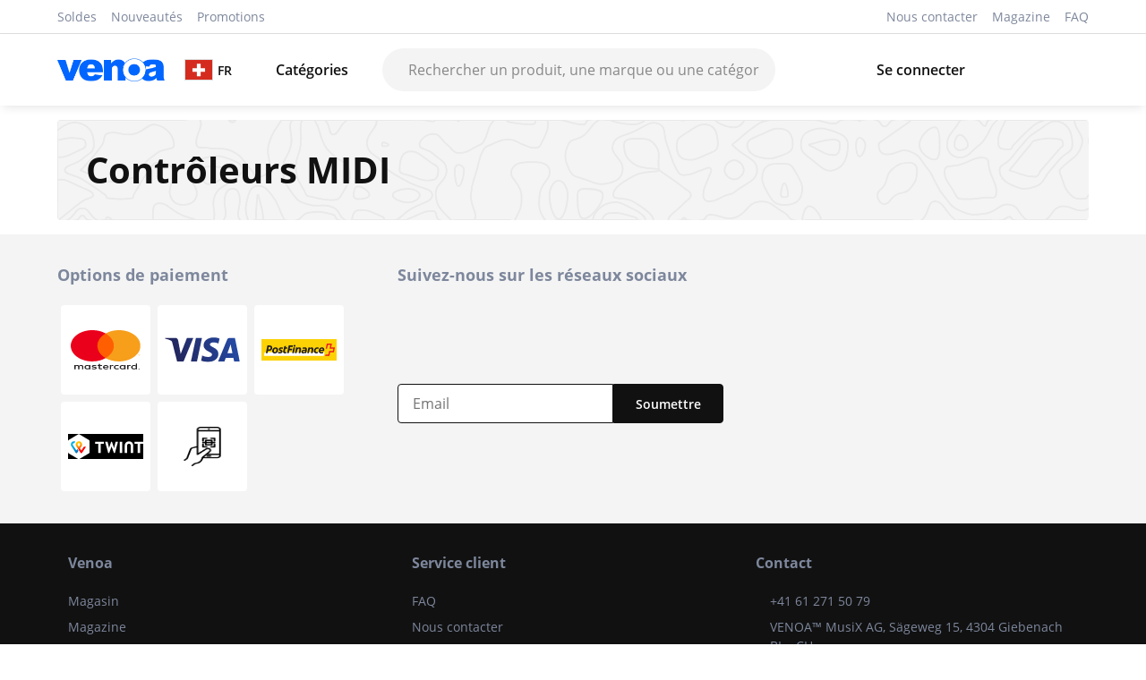

--- FILE ---
content_type: text/html; charset=utf-8
request_url: https://www.venoa.com/ch/fr/cat/Controleurs-MIDI-167
body_size: 24468
content:
<!DOCTYPE html><html><head><meta charSet="utf-8"/><title>Contrôleurs MIDI | Venoa</title><meta name="description" content="VENOA - Your Online Shop - Votre magasin de musique en ligne préféré - Tout ce dont vous avez besoin."/><meta name="keywords" content="VENOA - Your Online Shop, Votre magasin de musique en ligne préféré - Tout ce dont vous avez besoin., Contrôleurs MIDI"/><meta name="author" content="Venoa CH"/><meta name="apple-mobile-web-app-capable" content="yes"/><meta name="mobile-web-app-capable" content="yes"/><meta name="apple-mobile-web-app-status-bar-style" content="black"/><meta name="apple-mobile-web-app-title" content="VENOA - Your Online Shop - Venoa CH"/><meta property="og:title" content="Contrôleurs MIDI"/><meta property="og:description" content="VENOA - Your Online Shop - Venoa CH"/><meta property="og:type" content="website"/><meta property="og:image" content="https://www.venoa.com/images/logos/venoa.png"/><meta name="viewport" content="width=device-width, initial-scale=1"/><link rel="canonical" href="https://www.venoa.com/ch/fr/cat/Controleurs-MIDI-167"/><link rel="alternate" href="https://www.venoa.com/ch/de/cat/Controleurs-MIDI-167" hrefLang="de"/><link rel="alternate" href="https://www.venoa.com/ch/no/cat/Controleurs-MIDI-167" hrefLang="no"/><link rel="alternate" href="https://www.venoa.com/ch/fi/cat/Controleurs-MIDI-167" hrefLang="fi"/><link rel="alternate" href="https://www.venoa.com/ch/ru/cat/Controleurs-MIDI-167" hrefLang="ru"/><link rel="alternate" href="https://www.venoa.com/ch/sv/cat/Controleurs-MIDI-167" hrefLang="sv"/><link rel="alternate" href="https://www.venoa.com/ch/pt/cat/Controleurs-MIDI-167" hrefLang="pt"/><link rel="alternate" href="https://www.venoa.com/ch/bg/cat/Controleurs-MIDI-167" hrefLang="bg"/><link rel="alternate" href="https://www.venoa.com/ch/el/cat/Controleurs-MIDI-167" hrefLang="el"/><link rel="alternate" href="https://www.venoa.com/ch/en/cat/Controleurs-MIDI-167" hrefLang="en"/><link rel="alternate" href="https://www.venoa.com/ch/hr/cat/Controleurs-MIDI-167" hrefLang="hr"/><link rel="alternate" href="https://www.venoa.com/ch/it/cat/Controleurs-MIDI-167" hrefLang="it"/><link rel="alternate" href="https://www.venoa.com/ch/fr/cat/Controleurs-MIDI-167" hrefLang="fr"/><link rel="alternate" href="https://www.venoa.com/ch/hu/cat/Controleurs-MIDI-167" hrefLang="hu"/><link rel="alternate" href="https://www.venoa.com/ch/es/cat/Controleurs-MIDI-167" hrefLang="es"/><link rel="alternate" href="https://www.venoa.com/ch/cs/cat/Controleurs-MIDI-167" hrefLang="cs"/><link rel="alternate" href="https://www.venoa.com/ch/uk/cat/Controleurs-MIDI-167" hrefLang="uk"/><link rel="alternate" href="https://www.venoa.com/ch/sk/cat/Controleurs-MIDI-167" hrefLang="sk"/><link rel="alternate" href="https://www.venoa.com/ch/pl/cat/Controleurs-MIDI-167" hrefLang="pl"/><link rel="alternate" href="https://www.venoa.com/ch/ro/cat/Controleurs-MIDI-167" hrefLang="ro"/><link rel="alternate" href="https://www.venoa.com/ch/mk/cat/Controleurs-MIDI-167" hrefLang="mk"/><link rel="alternate" href="https://www.venoa.com/ch/nl/cat/Controleurs-MIDI-167" hrefLang="nl"/><link rel="alternate" href="https://www.venoa.com/ch/tr/cat/Controleurs-MIDI-167" hrefLang="tr"/><link rel="alternate" href="https://www.venoa.com/ch/sr/cat/Controleurs-MIDI-167" hrefLang="sr"/><link rel="icon" href="https://www.venoa.com/venoa-favicon.png" type="image/png"/><meta name="next-head-count" content="39"/><link rel="stylesheet" href="https://cdn.jsdelivr.net/npm/bootstrap@5.3.0/dist/css/bootstrap.min.css"/><link data-next-font="" rel="preconnect" href="/" crossorigin="anonymous"/><link rel="preload" href="/_next/static/css/27908adb4820e22b.css" as="style"/><link rel="stylesheet" href="/_next/static/css/27908adb4820e22b.css" data-n-g=""/><link rel="preload" href="/_next/static/css/e9ea458e815c7b0f.css" as="style"/><link rel="stylesheet" href="/_next/static/css/e9ea458e815c7b0f.css" data-n-p=""/><noscript data-n-css=""></noscript><script defer="" nomodule="" src="/_next/static/chunks/polyfills-42372ed130431b0a.js"></script><script src="/_next/static/chunks/webpack-97f4a809826636dd.js" defer=""></script><script src="/_next/static/chunks/framework-6f773ab18b666892.js" defer=""></script><script src="/_next/static/chunks/main-91852012c4e1e31a.js" defer=""></script><script src="/_next/static/chunks/pages/_app-24866e80a2854e81.js" defer=""></script><script src="/_next/static/chunks/9751-19bacd2ec95deb18.js" defer=""></script><script src="/_next/static/chunks/4518-71b9260509e43ff1.js" defer=""></script><script src="/_next/static/chunks/3176-426c6bfb1b609b86.js" defer=""></script><script src="/_next/static/chunks/9526-fcbaf4dab273f5a2.js" defer=""></script><script src="/_next/static/chunks/pages/%5Bcountry%5D/%5Blang%5D/cat/%5Bslug%5D-8fc4b3468d6ded22.js" defer=""></script><script src="/_next/static/S9etPdHGm-EHU3joH16pP/_buildManifest.js" defer=""></script><script src="/_next/static/S9etPdHGm-EHU3joH16pP/_ssgManifest.js" defer=""></script><style data-styled="" data-styled-version="5.3.11">.djJlTd{color:#111;}/*!sc*/
.djJlTd svg{height:100%;width:100%;}/*!sc*/
.djJlTd svg path{fill:#111;}/*!sc*/
.djJlTd div{width:1.25rem;height:1.25rem;display:-webkit-box;display:-webkit-flex;display:-ms-flexbox;display:flex;-webkit-align-items:center;-webkit-box-align:center;-ms-flex-align:center;align-items:center;}/*!sc*/
.zBAsp{color:#111;}/*!sc*/
.zBAsp svg{height:100%;width:100%;}/*!sc*/
.zBAsp svg path{fill:#111;}/*!sc*/
.zBAsp div{width:1.5rem;height:1.5rem;display:-webkit-box;display:-webkit-flex;display:-ms-flexbox;display:flex;-webkit-align-items:center;-webkit-box-align:center;-ms-flex-align:center;align-items:center;}/*!sc*/
.iakIFl{color:#d5d5d5;}/*!sc*/
.iakIFl svg{height:100%;width:100%;}/*!sc*/
.iakIFl svg path{fill:#d5d5d5;}/*!sc*/
.iakIFl div{width:1.5rem;height:1.5rem;display:-webkit-box;display:-webkit-flex;display:-ms-flexbox;display:flex;-webkit-align-items:center;-webkit-box-align:center;-ms-flex-align:center;align-items:center;}/*!sc*/
.kFyQQV{color:#7D879C;}/*!sc*/
.kFyQQV svg{height:100%;width:100%;}/*!sc*/
.kFyQQV svg path{fill:#7D879C;}/*!sc*/
.kFyQQV div{width:2rem;height:2rem;display:-webkit-box;display:-webkit-flex;display:-ms-flexbox;display:flex;-webkit-align-items:center;-webkit-box-align:center;-ms-flex-align:center;align-items:center;}/*!sc*/
.cGvgJB{color:#7D879C;}/*!sc*/
.cGvgJB svg{height:100%;width:100%;}/*!sc*/
.cGvgJB svg path{fill:#7D879C;}/*!sc*/
.cGvgJB div{width:1.5rem;height:1.5rem;display:-webkit-box;display:-webkit-flex;display:-ms-flexbox;display:flex;-webkit-align-items:center;-webkit-box-align:center;-ms-flex-align:center;align-items:center;}/*!sc*/
data-styled.g2[id="sc-7cc1b7a5-0"]{content:"djJlTd,zBAsp,iakIFl,kFyQQV,cGvgJB,"}/*!sc*/
*:focus{outline:none;}/*!sc*/
*:focus-visible{outline:2px solid #34338a;outline-offset:2px;}/*!sc*/
.js-focus-visible *:focus:not(.focus-visible){outline:none;}/*!sc*/
.js-focus-visible *:focus.focus-visible{outline:2px solid #34338a;outline-offset:2px;}/*!sc*/
body.keyboard-navigation *:focus{outline:2px solid #34338a;outline-offset:2px;}/*!sc*/
body.mouse-navigation *:focus{outline:none;}/*!sc*/
body.mouse-navigation *:focus-visible{outline:2px solid #34338a;outline-offset:2px;}/*!sc*/
.skip-link{position:absolute;top:-100px;left:0;z-index:1000;padding:16px;background:#111;color:#fff;-webkit-text-decoration:none;text-decoration:none;border-radius:4px;font-weight:500;}/*!sc*/
.skip-link:focus{position:static;top:auto;}/*!sc*/
@media (prefers-reduced-motion:reduce){*,*::before,*::after{-webkit-animation-duration:0.01ms !important;animation-duration:0.01ms !important;-webkit-animation-iteration-count:1 !important;animation-iteration-count:1 !important;-webkit-transition-duration:0.01ms !important;transition-duration:0.01ms !important;-webkit-scroll-behavior:auto !important;-moz-scroll-behavior:auto !important;-ms-scroll-behavior:auto !important;scroll-behavior:auto !important;}}/*!sc*/
.sr-only{position:absolute !important;width:1px !important;height:1px !important;padding:0 !important;margin:-1px !important;overflow:hidden !important;-webkit-clip:rect(0,0,0,0) !important;clip:rect(0,0,0,0) !important;white-space:nowrap !important;border:0 !important;}/*!sc*/
.sr-only-focusable:focus,.sr-only-focusable:active{position:static !important;width:auto !important;height:auto !important;padding:inherit !important;margin:inherit !important;overflow:visible !important;-webkit-clip:auto !important;clip:auto !important;white-space:inherit !important;}/*!sc*/
data-styled.g3[id="sc-global-jzIRdv1"]{content:"sc-global-jzIRdv1,"}/*!sc*/
.dSlsta:focus{outline:none;}/*!sc*/
data-styled.g5[id="sc-fb5bf042-1"]{content:"dSlsta,"}/*!sc*/
.fJKbaL{height:100%;}/*!sc*/
.fJKbaL:focus{outline:none;}/*!sc*/
data-styled.g6[id="sc-fb5bf042-2"]{content:"fJKbaL,"}/*!sc*/
.bCpxFJ{display:-webkit-box;display:-webkit-flex;display:-ms-flexbox;display:flex;cursor:pointer;padding:8px 6px;position:relative;-webkit-align-items:center;-webkit-box-align:center;-ms-flex-align:center;align-items:center;}/*!sc*/
.bCpxFJ .indicator-text{font-weight:500;}/*!sc*/
.bCpxFJ img.bordered-img{max-width:32px;border:1px solid #dddddd;}/*!sc*/
.bCpxFJ .image-icon{width:35px;margin-right:8px;}/*!sc*/
@media (max-width:768px){.bCpxFJ .image-icon{width:24px;margin-right:4px;}}/*!sc*/
@media (max-width:768px){.bCpxFJ{padding:4px 3px;}}/*!sc*/
.bCpxFJ .account-text{font-size:14px;font-weight:500;}/*!sc*/
.bCpxFJ .indicator-text{margin-left:5px;}/*!sc*/
.bCpxFJ .cart-count{display:-webkit-box;display:-webkit-flex;display:-ms-flexbox;display:flex;-webkit-align-items:center;-webkit-box-align:center;-ms-flex-align:center;align-items:center;-webkit-box-pack:center;-webkit-justify-content:center;-ms-flex-pack:center;justify-content:center;position:relative;top:-8px;background-color:#34338a;color:#fff;width:20px;height:20px;font-size:12px;border-radius:50%;right:8px;}/*!sc*/
data-styled.g8[id="sc-4690aac2-0"]{content:"bCpxFJ,"}/*!sc*/
.jIJEas{color:#fff;border-radius:4px;padding:8px 1.5rem;font-size:.9rem;font-weight:500;cursor:pointer;border:1px solid #111;position:relative;text-align:center;min-height:44px;display:-webkit-inline-box;display:-webkit-inline-flex;display:-ms-inline-flexbox;display:inline-flex;-webkit-align-items:center;-webkit-box-align:center;-ms-flex-align:center;align-items:center;-webkit-box-pack:center;-webkit-justify-content:center;-ms-flex-pack:center;justify-content:center;gap:8px;background-color:#111;fill:#fff;-webkit-transition:all .2s;transition:all .2s;}/*!sc*/
.jIJEas:hover:not(:disabled){opacity:0.9;}/*!sc*/
.jIJEas:disabled{opacity:0.8;cursor:not-allowed;}/*!sc*/
data-styled.g10[id="sc-b90e726-0"]{content:"jIJEas,"}/*!sc*/
.dxlMwQ{background-image:url("/client-images/contour-line.svg");background-color:#f4f4f4;background-size:cover;padding:32px;margin:16px 0;border-radius:4px;display:-webkit-box;display:-webkit-flex;display:-ms-flexbox;display:flex;-webkit-box-pack:justify;-webkit-justify-content:space-between;-ms-flex-pack:justify;justify-content:space-between;-webkit-align-items:center;-webkit-box-align:center;-ms-flex-align:center;align-items:center;}/*!sc*/
.dxlMwQ .internal{color:#664a00;}/*!sc*/
@media (max-width:599px){.dxlMwQ{padding:0;background:none;font-size:1em!important;}}/*!sc*/
data-styled.g12[id="sc-e8633c92-0"]{content:"dxlMwQ,"}/*!sc*/
.cHPhVy{position:fixed;top:0;left:0;z-index:1000;width:100%;}/*!sc*/
.cHPhVy a{position:absolute;left:-10000px;top:auto;width:1px;height:1px;overflow:hidden;background:#111;color:#fff;padding:16px 32px;-webkit-text-decoration:none;text-decoration:none;border-radius:4px;font-weight:500;}/*!sc*/
.cHPhVy a:focus{position:fixed;left:8px;top:8px;width:auto;height:auto;overflow:visible;z-index:1001;}/*!sc*/
.cHPhVy a:hover,.cHPhVy a:focus{background:#34338a;outline:2px solid #fff;outline-offset:2px;}/*!sc*/
data-styled.g17[id="sc-a0c4d41-0"]{content:"cHPhVy,"}/*!sc*/
@font-face{font-family:"OpenSans";src:url("/fonts/open_sans/OpenSans-Regular.ttf");font-style:normal;font-weight:400;font-display:swap;}/*!sc*/
@font-face{font-family:"OpenSans";src:url("/fonts/open_sans/OpenSans-SemiBold.ttf");font-weight:500;font-display:swap;}/*!sc*/
@font-face{font-family:"OpenSans";src:url("/fonts/open_sans/OpenSans-Bold.ttf");font-weight:700;font-display:swap;}/*!sc*/
@page{size:A4;margin:2cm;}/*!sc*/
html,body{height:100%;font-size:16px;color:#111;font-family:"OpenSans",sans-serif;}/*!sc*/
body.loading *{-webkit-transition:none !important;transition:none !important;}/*!sc*/
*{box-sizing:border-box;}/*!sc*/
h1,h2{font-weight:bold;}/*!sc*/
h2{margin-bottom:32px;}/*!sc*/
a{color:inherit;-webkit-text-decoration:none;text-decoration:none;}/*!sc*/
.appContainer{width:90%;max-width:1400px;margin-left:auto;margin-right:auto;}/*!sc*/
hr{background-color:#dddddd;opacity:1;}/*!sc*/
input[type="text"],input[type="number"],input[type="email"],input[type="tel"],input[type="password"]{font-size:16px;}/*!sc*/
.link-bold{font-weight:bold;color:#34338a;cursor:pointer;}/*!sc*/
.offcanvas-body .results{margin-top:20px;}/*!sc*/
.offcanvas-body .results label{font-size:14px;color:#7D879C;}/*!sc*/
.offcanvas-body .results ul{padding:0;}/*!sc*/
.offcanvas-body .results ul li{list-style:none;cursor:pointer;margin-bottom:8px;display:-webkit-box !important;display:-webkit-flex !important;display:-ms-flexbox !important;display:flex !important;-webkit-align-items:center;-webkit-box-align:center;-ms-flex-align:center;align-items:center;padding:4px;}/*!sc*/
.offcanvas-body .results ul li .img-contain{width:20%;height:50px;position:relative;margin-right:16px;display:-webkit-box;display:-webkit-flex;display:-ms-flexbox;display:flex;-webkit-box-pack:center;-webkit-justify-content:center;-ms-flex-pack:center;justify-content:center;-webkit-align-items:center;-webkit-box-align:center;-ms-flex-align:center;align-items:center;}/*!sc*/
.offcanvas-body .results ul li .img-contain img{max-width:70px;max-height:100%;}/*!sc*/
.offcanvas-body .results ul li .product-info{display:-webkit-box;display:-webkit-flex;display:-ms-flexbox;display:flex;-webkit-flex-direction:column;-ms-flex-direction:column;flex-direction:column;width:80%;}/*!sc*/
.offcanvas-body .results ul li .product-info .product-price{color:#7D879C;font-weight:bold;}/*!sc*/
.offcanvas{border:none !important;}/*!sc*/
.carousel-indicators [data-bs-target]{width:10px;height:10px;border-radius:100%;}/*!sc*/
#nprogress .bar{background:#02bdd0;}/*!sc*/
#nprogress .peg{box-shadow:0 0 10px #02bdd0,0 0 5px #02bdd0;}/*!sc*/
.accordion-button:not(.collapsed){background-color:white;}/*!sc*/
.box-tabs{display:-webkit-box;display:-webkit-flex;display:-ms-flexbox;display:flex;-webkit-box-pack:center;-webkit-justify-content:center;-ms-flex-pack:center;justify-content:center;border:none;padding:0;}/*!sc*/
.box-tabs li.nav-item{display:-webkit-box;display:-webkit-flex;display:-ms-flexbox;display:flex;-webkit-box-pack:center;-webkit-justify-content:center;-ms-flex-pack:center;justify-content:center;border-collapse:collapse;}/*!sc*/
.box-tabs li.nav-item .nav-link{border:none;color:#888888;}/*!sc*/
.box-tabs li.nav-item > .nav-link{border:1px solid #dddddd;border-radius:0;}/*!sc*/
.box-tabs li.nav-item > .nav-link.active{border:1px solid #111;color:#111;width:100%;}/*!sc*/
.box-tabs li.nav-item > .nav-link.active .nav-link{border-bottom:1px solid #111;color:#111;}/*!sc*/
.flat-tabs{display:-webkit-box;display:-webkit-flex;display:-ms-flexbox;display:flex;-webkit-box-pack:center;-webkit-justify-content:center;-ms-flex-pack:center;justify-content:center;}/*!sc*/
.flat-tabs .nav-link{color:#888888;padding:8px 0;margin:0 8px;border:none;}/*!sc*/
.flat-tabs .nav-link:not(.active):hover{border-bottom-width:2px;}/*!sc*/
.flat-tabs .nav-link.active{color:#111;border-bottom:2px solid #111;}/*!sc*/
.flat-tabs-big{display:-webkit-box;display:-webkit-flex;display:-ms-flexbox;display:flex;-webkit-box-pack:left;-webkit-justify-content:left;-ms-flex-pack:left;justify-content:left;}/*!sc*/
.flat-tabs-big .nav-link{font-size:18px;font-weight:bold;color:#888888;padding:8px 0;margin:0 8px;border:none;}/*!sc*/
.flat-tabs-big .nav-link:not(.active):hover{border-bottom-width:2px;}/*!sc*/
.flat-tabs-big .nav-link.active{color:#111;border-bottom:2px solid #111;}/*!sc*/
.placeholder{border-radius:4px;opacity:0.2;}/*!sc*/
.form-check-input{border-color:#dddddd;}/*!sc*/
.form-check-input:checked{background-color:#111;border-color:#111;}/*!sc*/
.form-check-input[type=radio]{border-color:#111;}/*!sc*/
.form-check-input:checked[type=radio]{background-color:white;background-image:url('/icons/black-circle.svg');}/*!sc*/
.form-check-input:focus[type=radio]{border-color:#111;box-shadow:none;}/*!sc*/
.form-check-input:focus{box-shadow:none;}/*!sc*/
.input-group-text{border:1px solid #dddddd;background-color:white;}/*!sc*/
.form-control{border:1px solid #dddddd;}/*!sc*/
.form-control:focus{border-color:#dddddd;box-shadow:none;}/*!sc*/
.form-switch .form-check-input{height:20px;width:40px;margin-top:2px;margin-right:8px;background-color:#dddddd;background-image:url("data:image/svg+xml,%3csvg xmlns='http://www.w3.org/2000/svg' viewBox='-4 -4 8 8'%3e%3ccircle r='3' fill='%23fff'/%3e%3c/svg%3e");}/*!sc*/
.form-switch .form-check-input:focus{border-color:#dddddd;background-image:url("data:image/svg+xml,%3csvg xmlns='http://www.w3.org/2000/svg' viewBox='-4 -4 8 8'%3e%3ccircle r='3' fill='%23fff'/%3e%3c/svg%3e");}/*!sc*/
.form-switch .form-check-input:checked{border:none;background-color:#66BF3C;border-color:#66BF3C;}/*!sc*/
.offcanvas-body{-webkit-scrollbar-color:#dddddd #F1F1F1;-moz-scrollbar-color:#dddddd #F1F1F1;-ms-scrollbar-color:#dddddd #F1F1F1;scrollbar-color:#dddddd #F1F1F1;-webkit-scrollbar-width:thin;-moz-scrollbar-width:thin;-ms-scrollbar-width:thin;scrollbar-width:thin;}/*!sc*/
.offcanvas-body::-webkit-scrollbar{width:8px;}/*!sc*/
.offcanvas-body::-webkit-scrollbar-track{background:#F1F1F1;}/*!sc*/
.offcanvas-body::-webkit-scrollbar-thumb{background:#dddddd;}/*!sc*/
.react-datepicker-popper{z-index:10;}/*!sc*/
.react-datepicker{border:1px solid #dddddd;box-shadow:0 0 4px #dddddd;font-family:"OpenSans",sans-serif;}/*!sc*/
.react-datepicker__header{border-bottom:1px solid #dddddd;padding:16px;background-color:#f4f4f4;}/*!sc*/
.react-datepicker__navigation{top:16px;}/*!sc*/
.react-datepicker-popper[data-placement^=bottom] .react-datepicker__triangle::before{border-bottom-color:#dddddd;}/*!sc*/
.react-datepicker-popper[data-placement^=bottom] .react-datepicker__triangle::after{border-bottom-color:#f4f4f4;}/*!sc*/
.react-datepicker-wrapper{-webkit-flex:1;-ms-flex:1;flex:1;}/*!sc*/
.react-datepicker-wrapper input{width:100%;padding:0.375rem 0.75rem;border:1px solid #dddddd;outline:none;}/*!sc*/
.react-datepicker__day--selected,.react-datepicker__day--selected:hover{background-color:#111;border-radius:50%;}/*!sc*/
.react-datepicker__day--outside-month{color:#7D879C;}/*!sc*/
.separator{border-bottom:1px solid #dddddd;margin:16px 0;}/*!sc*/
.angled-strikethrough{font-size:14px;background:linear-gradient(to left top,transparent 47.75%,currentColor 49.5%,currentColor 50.5%,transparent 52.25%);}/*!sc*/
.react-multi-carousel-list{padding-bottom:8px;}/*!sc*/
.react-multiple-carousel__arrow{z-index:3 !important;}/*!sc*/
.specials-carousel .react-multi-carousel-item{display:-webkit-box;display:-webkit-flex;display:-ms-flexbox;display:flex;-webkit-align-items:center;-webkit-box-align:center;-ms-flex-align:center;align-items:center;-webkit-box-pack:center;-webkit-justify-content:center;-ms-flex-pack:center;justify-content:center;}/*!sc*/
.react-select{margin-left:0 !important;}/*!sc*/
.custom-tooltip{font-size:14px;}/*!sc*/
.custom-tooltip div:last-of-type{padding:16px;line-height:1.5rem;}/*!sc*/
.custom-tooltip .tooltip-link{color:#34338a !important;padding-bottom:0 !important;}/*!sc*/
.custom-tooltip .tooltip-title{font-weight:bold;margin-bottom:8px;}/*!sc*/
.react-tel-input{z-index:3;margin-top:4px;width:100%;}/*!sc*/
.react-tel-input input{width:100% !important;height:50px !important;}/*!sc*/
.phone-input-error{border:1px solid red !important;}/*!sc*/
.offcanvas{z-index:1200;}/*!sc*/
.offcanvas-backdrop{z-index:1199;}/*!sc*/
.range-slider{margin:16px 0 !important;}/*!sc*/
.modal-body-title{font-weight:bold;font-size:18px;display:-webkit-box;display:-webkit-flex;display:-ms-flexbox;display:flex;-webkit-box-pack:justify;-webkit-justify-content:space-between;-ms-flex-pack:justify;justify-content:space-between;-webkit-align-items:center;-webkit-box-align:center;-ms-flex-align:center;align-items:center;}/*!sc*/
.modal-body-title .close-icon{cursor:pointer;}/*!sc*/
[role="tooltip"]{z-index:9999 !important;}/*!sc*/
@media only screen and (max-width:768px){body{font-size:15px;}.appContainer{width:95%;}.offcanvas{width:100%;}.offcanvas-bottom{height:100vh;}.offcanvas-body .price-stock-section{display:-webkit-box;display:-webkit-flex;display:-ms-flexbox;display:flex;-webkit-align-items:center;-webkit-box-align:center;-ms-flex-align:center;align-items:center;gap:8px;}}/*!sc*/
@media print{header,nav,footer,.header,.navigation,.footer,.breadcrumbs,.print-button,.offcanvas,.modal,.toast-container,button:not(.print-button):not(.accordion-button),.btn:not(.print-button):not(.accordion-button),.search-section,.accordion-button::after{display:none !important;}[class*="GeneralBanner"],[class*="ProductBanner"],[class*="WebBanner"],[class*="Banner"],[class*="banner"],[data-testid*="banner"],.general-banner,.product-banner,.web-banner,.announcement-banner,.top-banner,.banner-container,.banner-item,.banner-wrapper{display:none !important;}.appContainer{width:100% !important;max-width:none !important;margin:0 !important;padding:0 !important;}body{font-size:12pt !important;line-height:1.4 !important;color:black !important;background:white !important;}h1,h2,h3,h4,h5,h6{color:black !important;page-break-after:avoid;text-align:left !important;}.title-area,[class*="TitleArea"],[class*="titlearea"]{text-align:left !important;-webkit-box-pack:start !important;-webkit-justify-content:flex-start !important;-ms-flex-pack:start !important;justify-content:flex-start !important;background:none !important;padding:0 !important;margin:0 0 1rem 0 !important;border:none !important;box-shadow:none !important;}.entry{margin-bottom:1.5rem !important;page-break-inside:avoid;}.section-title{font-weight:bold !important;font-size:14pt !important;margin-bottom:0.5rem !important;color:black !important;text-align:left !important;}.text{font-size:12pt !important;line-height:1.4 !important;color:black !important;}.accordion-item{border:none !important;margin-bottom:1.5rem !important;page-break-inside:avoid;}.accordion-header{display:block !important;visibility:visible !important;margin-bottom:0.5rem !important;}.accordion-button{display:block !important;visibility:visible !important;background:none !important;border:none !important;box-shadow:none !important;font-weight:bold !important;font-size:14pt !important;color:black !important;padding:0 !important;text-align:left !important;-webkit-box-pack:start !important;-webkit-justify-content:flex-start !important;-ms-flex-pack:start !important;justify-content:flex-start !important;}.accordion-header,.accordion-header *,.accordion-header button,.accordion-header .accordion-button,.entry-header,.entry-header *,.entry-header button,.accordion-item .accordion-header,.accordion-item .accordion-header *,.accordion-item .accordion-button,.accordion-item button{font-weight:bold !important;}.faq-nr{background:none !important;padding:0 !important;margin-right:0.5rem !important;border-radius:0 !important;display:inline !important;font-weight:bold !important;}.accordion .accordion-item .accordion-header,.accordion .accordion-item .accordion-header button,.accordion .accordion-item .accordion-button,.accordion .accordion-header.entry-header,.accordion .accordion-header.entry-header *,.accordion-item .entry-header,.accordion-item .entry-header *{font-weight:bold !important;font-size:14pt !important;}@media print{.accordion-item .accordion-header.entry-header,.accordion-item .accordion-header.entry-header span,.accordion-item .accordion-header.entry-header .faq-nr,.accordion .accordion-item .accordion-header.entry-header,.accordion .accordion-item .accordion-header.entry-header span,.accordion .accordion-item .accordion-header.entry-header .faq-nr{display:block !important;visibility:visible !important;font-weight:bold !important;font-size:14pt !important;color:black !important;}}.accordion .accordion-item .accordion-header,.accordion-item .accordion-header,.accordion-header.entry-header,.entry-header{display:block !important;visibility:visible !important;opacity:1 !important;}.accordion .accordion-item .accordion-header *,.accordion-item .accordion-header *,.accordion-header.entry-header *,.entry-header *{visibility:visible !important;opacity:1 !important;}.accordion-header.entry-header,.entry-header{display:block !important;line-height:1.4 !important;}.accordion-header.entry-header .faq-nr,.entry-header .faq-nr{display:inline !important;background:none !important;padding:0 !important;margin:0 0.5rem 0 0 !important;border-radius:0 !important;font-weight:bold !important;float:none !important;vertical-align:baseline !important;}.accordion-header.entry-header,.entry-header,.accordion-item .accordion-header,.accordion .accordion-item .accordion-header{display:-webkit-box !important;display:-webkit-flex !important;display:-ms-flexbox !important;display:flex !important;-webkit-flex-direction:row !important;-ms-flex-direction:row !important;flex-direction:row !important;-webkit-align-items:baseline !important;-webkit-box-align:baseline !important;-ms-flex-align:baseline !important;align-items:baseline !important;-webkit-flex-wrap:nowrap !important;-ms-flex-wrap:nowrap !important;flex-wrap:nowrap !important;}.accordion-header.entry-header .faq-nr,.entry-header .faq-nr,.accordion-item .accordion-header .faq-nr{display:inline-block !important;-webkit-flex-shrink:0 !important;-ms-flex-negative:0 !important;flex-shrink:0 !important;margin-right:0.5rem !important;}.accordion-header.entry-header span:not(.faq-nr),.entry-header span:not(.faq-nr),.accordion-header.entry-header > *:not(.faq-nr),.entry-header > *:not(.faq-nr){display:inline !important;-webkit-flex:1 !important;-ms-flex:1 !important;flex:1 !important;}.accordion-body{display:block !important;border:none !important;padding:0 !important;margin-top:0.5rem !important;font-size:12pt !important;line-height:1.4 !important;color:black !important;}.accordion-collapse{display:block !important;height:auto !important;visibility:visible !important;}.accordion-collapse.collapse:not(.show){display:block !important;}.collapse:not(.show){display:block !important;}.faq-nr{background:none !important;color:black !important;padding:0 !important;margin-right:0.5rem !important;border-radius:0 !important;display:inline !important;font-weight:bold !important;}p,li,.entry,.accordion-item{page-break-inside:avoid;}.content > .entry:not(:last-child){margin-bottom:2rem !important;}a{color:black !important;-webkit-text-decoration:underline !important;text-decoration:underline !important;}input,select,textarea,button,.btn{display:none !important;}}/*!sc*/
data-styled.g18[id="sc-global-UXaij1"]{content:"sc-global-UXaij1,"}/*!sc*/
.ewahNv{background-color:#fff;padding:8px 0;color:#7D879C;border-bottom:1px solid #dddddd;font-size:14px;}/*!sc*/
@media (max-width:768px){.ewahNv{display:none;}}/*!sc*/
data-styled.g24[id="sc-43b57b54-0"]{content:"ewahNv,"}/*!sc*/
.hkGXss .top-links{display:-webkit-box;display:-webkit-flex;display:-ms-flexbox;display:flex;-webkit-box-pack:justify;-webkit-justify-content:space-between;-ms-flex-pack:justify;justify-content:space-between;}/*!sc*/
.hkGXss .left .link{margin-right:16px;}/*!sc*/
.hkGXss .right .link{margin-left:16px;}/*!sc*/
.hkGXss .link-red{color:#FF3100;font-weight:bold;opacity:.7;}/*!sc*/
.hkGXss .internal{color:#b78c00;}/*!sc*/
data-styled.g25[id="sc-43b57b54-1"]{content:"hkGXss,"}/*!sc*/
.kjtabM{display:-webkit-box;display:-webkit-flex;display:-ms-flexbox;display:flex;}/*!sc*/
.kjtabM .label-text{font-size:14px;}/*!sc*/
data-styled.g37[id="sc-4bf7f70a-2"]{content:"kjtabM,"}/*!sc*/
.cGTPHf{position:relative;}/*!sc*/
.cGTPHf .wishlist-dot{position:absolute;top:2px;right:0;width:12px;height:12px;background-color:#34338a;border-radius:50%;border:2px solid #fff;}/*!sc*/
data-styled.g57[id="sc-c33b6ddb-5"]{content:"cGTPHf,"}/*!sc*/
.kwopan{position:relative;}/*!sc*/
.kwopan .compare-dot{position:absolute;top:2px;right:0;width:12px;height:12px;background-color:#34338a;border-radius:50%;border:2px solid #fff;}/*!sc*/
data-styled.g59[id="sc-f0770c66-1"]{content:"kwopan,"}/*!sc*/
.ecYyqs{height:100%;width:100%;display:-webkit-box;display:-webkit-flex;display:-ms-flexbox;display:flex;-webkit-align-items:center;-webkit-box-align:center;-ms-flex-align:center;align-items:center;}/*!sc*/
.ecYyqs .tag{position:relative;}/*!sc*/
.ecYyqs hr{color:#dddddd;}/*!sc*/
.ecYyqs .normal-search{width:100%;}/*!sc*/
.ecYyqs .mobile-search{display:none;}/*!sc*/
@media (max-width:768px){.ecYyqs .normal-search{display:none;}.ecYyqs .mobile-search{display:inline-block;width:100%;}}/*!sc*/
.ecYyqs .mask{background:#000;opacity:.2;position:absolute;height:115vh;width:100%;top:-60px;right:0;bottom:0;left:0;z-index:10;display:-webkit-box;display:-webkit-flex;display:-ms-flexbox;display:flex;-webkit-align-content:center;-ms-flex-line-pack:center;align-content:center;}/*!sc*/
.ecYyqs .term-highlight{background:#fff;}/*!sc*/
data-styled.g80[id="sc-72bc3530-0"]{content:"ecYyqs,"}/*!sc*/
.goshGZ{z-index:100;width:100%;max-width:500px;position:relative;margin:0 auto;}/*!sc*/
@media (max-width:768px){.goshGZ{max-width:100%;}.goshGZ > div{border:none;position:relative;}.goshGZ > div .search-icon{margin:0;}.goshGZ > div .search-input{position:absolute;top:0;left:0;width:100%;height:100%;cursor:pointer;font-size:0;}}/*!sc*/
data-styled.g81[id="sc-72bc3530-1"]{content:"goshGZ,"}/*!sc*/
.iwfmqZ{background:#f4f4f4;border-radius:30px;width:100%;display:-webkit-box;display:-webkit-flex;display:-ms-flexbox;display:flex;-webkit-transition:all 0.2s ease;transition:all 0.2s ease;border:2px solid transparent;box-shadow:none;}/*!sc*/
.iwfmqZ .submit-search{border:none;border-right:1px solid #e1e1e1;border-top-left-radius:20px;border-bottom-left-radius:20px;padding:0 16px;background:#f4f4f4;-webkit-transition:background .3s;transition:background .3s;}/*!sc*/
.iwfmqZ .submit-search:hover{background:#111;}/*!sc*/
.iwfmqZ .search-icon{margin-top:10px;margin-left:12px;}/*!sc*/
.iwfmqZ .search-input{background-color:transparent;color:#111;font-size:16px;padding:10px 15px;width:100%;border:none;position:relative;}/*!sc*/
body.mouse-navigation .sc-72bc3530-2 .search-input:focus{outline:none;}/*!sc*/
body.keyboard-navigation .sc-72bc3530-2 .search-input:focus{outline:2px solid #34338a;outline-offset:2px;}/*!sc*/
.iwfmqZ .search-input::-webkit-input-placeholder{color:#888888;}/*!sc*/
.iwfmqZ .search-input::-moz-placeholder{color:#888888;}/*!sc*/
.iwfmqZ .search-input:-ms-input-placeholder{color:#888888;}/*!sc*/
.iwfmqZ .search-input::placeholder{color:#888888;}/*!sc*/
.iwfmqZ .clear{border:none;background:transparent;margin-right:10px;}/*!sc*/
.iwfmqZ .loading{display:-webkit-box;display:-webkit-flex;display:-ms-flexbox;display:flex;-webkit-align-items:center;-webkit-box-align:center;-ms-flex-align:center;align-items:center;padding:0 16px;color:#7D879C;}/*!sc*/
data-styled.g82[id="sc-72bc3530-2"]{content:"iwfmqZ,"}/*!sc*/
.dRQBjX{display:-webkit-box;display:-webkit-flex;display:-ms-flexbox;display:flex;-webkit-align-items:center;-webkit-box-align:center;-ms-flex-align:center;align-items:center;background:#f4f4f4;border-radius:30px;padding:4px 8px;width:100%;-webkit-transition:all 0.2s ease;transition:all 0.2s ease;border:2px solid transparent;box-shadow:none;}/*!sc*/
.dRQBjX input{width:100%;background:transparent;border:none;color:#7D879C;margin-left:4px;outline:none;font-size:16px;}/*!sc*/
.dRQBjX .offcanvas-search > div{position:relative !important;}/*!sc*/
data-styled.g84[id="sc-72bc3530-4"]{content:"dRQBjX,"}/*!sc*/
.fifEli{height:80px;background-color:#fff;color:#111;position:-webkit-sticky;position:sticky;box-shadow:0 5px 10px -3px rgba(0,0,0,0.1);top:0;z-index:10;}/*!sc*/
@media (max-width:768px){.fifEli{height:auto;padding:8px 0;}}/*!sc*/
data-styled.g85[id="sc-cc4b6717-0"]{content:"fifEli,"}/*!sc*/
.iESDqy{height:100%;display:-webkit-box;display:-webkit-flex;display:-ms-flexbox;display:flex;-webkit-align-items:center;-webkit-box-align:center;-ms-flex-align:center;align-items:center;-webkit-box-pack:justify;-webkit-justify-content:space-between;-ms-flex-pack:justify;justify-content:space-between;color:#111;}/*!sc*/
.iESDqy .logo{height:auto;margin-right:16px;cursor:pointer;display:-webkit-box;display:-webkit-flex;display:-ms-flexbox;display:flex;-webkit-align-items:center;-webkit-box-align:center;-ms-flex-align:center;align-items:center;}/*!sc*/
.iESDqy .logo .logo-img{width:120px;}/*!sc*/
@media (max-width:768px){.iESDqy .logo .logo-img{width:90px;}.iESDqy .menu,.iESDqy .search{display:none !important;}}/*!sc*/
data-styled.g86[id="sc-cc4b6717-1"]{content:"iESDqy,"}/*!sc*/
.eVmwk{display:none;}/*!sc*/
@media (max-width:768px){.eVmwk{display:-webkit-box;display:-webkit-flex;display:-ms-flexbox;display:flex;-webkit-box-pack:justify;-webkit-justify-content:space-between;-ms-flex-pack:justify;justify-content:space-between;-webkit-align-items:center;-webkit-box-align:center;-ms-flex-align:center;align-items:center;}.eVmwk .search{width:100%;margin-top:8px;margin-right:16px;margin-bottom:4px;}}/*!sc*/
data-styled.g87[id="sc-cc4b6717-2"]{content:"eVmwk,"}/*!sc*/
.hYfTZk{width:50%;}/*!sc*/
data-styled.g88[id="sc-cc4b6717-3"]{content:"hYfTZk,"}/*!sc*/
.hTzJHe{display:-webkit-box;display:-webkit-flex;display:-ms-flexbox;display:flex;-webkit-align-content:center;-ms-flex-line-pack:center;align-content:center;width:100%;}/*!sc*/
.hTzJHe .logo-link{display:-webkit-box;display:-webkit-flex;display:-ms-flexbox;display:flex;-webkit-align-items:center;-webkit-box-align:center;-ms-flex-align:center;align-items:center;}/*!sc*/
.hTzJHe .menu,.hTzJHe .country-lang{display:-webkit-box;display:-webkit-flex;display:-ms-flexbox;display:flex;-webkit-align-items:center;-webkit-box-align:center;-ms-flex-align:center;align-items:center;margin-right:32px;}/*!sc*/
.hTzJHe .search{margin:0 auto;width:100%;}/*!sc*/
@media (max-width:768px){.hTzJHe .menu,.hTzJHe .country-lang{margin-right:16px;}.hTzJHe .search{margin:0;width:32px;}}/*!sc*/
data-styled.g89[id="sc-cc4b6717-4"]{content:"hTzJHe,"}/*!sc*/
.kTMIwo{display:-webkit-box;display:-webkit-flex;display:-ms-flexbox;display:flex;-webkit-box-pack:end;-webkit-justify-content:flex-end;-ms-flex-pack:end;justify-content:flex-end;max-width:350px;}/*!sc*/
data-styled.g90[id="sc-cc4b6717-5"]{content:"kTMIwo,"}/*!sc*/
.jeSRCa ul{padding:0;margin:0;display:-webkit-box;display:-webkit-flex;display:-ms-flexbox;display:flex;-webkit-box-pack:end;-webkit-justify-content:flex-end;-ms-flex-pack:end;justify-content:flex-end;-webkit-align-items:center;-webkit-box-align:center;-ms-flex-align:center;align-items:center;}/*!sc*/
.jeSRCa ul li{list-style:none;margin-left:32px;display:-webkit-box;display:-webkit-flex;display:-ms-flexbox;display:flex;-webkit-align-items:center;-webkit-box-align:center;-ms-flex-align:center;align-items:center;}/*!sc*/
@media (max-width:768px){.jeSRCa ul li{margin-left:4px;}.jeSRCa ul li:not(:first-child){margin-left:8px;}}/*!sc*/
data-styled.g91[id="sc-cc4b6717-6"]{content:"jeSRCa,"}/*!sc*/
.hOQoCe{display:-webkit-box;display:-webkit-flex;display:-ms-flexbox;display:flex;-webkit-flex-direction:column;-ms-flex-direction:column;flex-direction:column;margin-top:32px;}/*!sc*/
.hOQoCe .label{color:#7D879C;font-weight:bold;}/*!sc*/
.hOQoCe .input-section{margin-top:8px;display:-webkit-box;display:-webkit-flex;display:-ms-flexbox;display:flex;}/*!sc*/
.hOQoCe input{width:80%;max-width:250px;padding:8px 16px;border:1px solid #111;border-bottom-left-radius:4px;border-top-left-radius:4px;}/*!sc*/
.hOQoCe button{border-bottom-left-radius:0;border-top-left-radius:0;display:-webkit-box;display:-webkit-flex;display:-ms-flexbox;display:flex;}/*!sc*/
.hOQoCe .error-message{color:#FF3100;font-size:14px;}/*!sc*/
.hOQoCe .success-message{color:#66BF3C;font-size:14px;margin-top:8px;}/*!sc*/
@media (max-width:998px){.hOQoCe{-webkit-box-pack:center;-webkit-justify-content:center;-ms-flex-pack:center;justify-content:center;}.hOQoCe .input-section{-webkit-box-pack:center;-webkit-justify-content:center;-ms-flex-pack:center;justify-content:center;}}/*!sc*/
data-styled.g96[id="sc-694f3f81-0"]{content:"hOQoCe,"}/*!sc*/
.ipwRoB .column-title{font-weight:bold;margin-bottom:16px;}/*!sc*/
.ipwRoB .data-source{color:#7D879C;font-size:14px;margin-top:32px;padding-top:16px;border-top:1px solid rgba(255,255,255,0.1);}/*!sc*/
data-styled.g97[id="sc-ffbcee9-0"]{content:"ipwRoB,"}/*!sc*/
.ktUkqj{background-color:#f4f4f4;padding:32px 0;color:#111;}/*!sc*/
.ktUkqj .columns{display:-webkit-box;display:-webkit-flex;display:-ms-flexbox;display:flex;-webkit-flex-direction:row;-ms-flex-direction:row;flex-direction:row;}/*!sc*/
.ktUkqj .columns .column-contain{width:33%;padding-right:16px;}/*!sc*/
.ktUkqj .columns .column-contain ul.benefits{padding:0;list-style:none;color:#7D879C;font-size:14px;}/*!sc*/
.ktUkqj .columns .column-contain ul.benefits li{margin-bottom:16px;}/*!sc*/
@media (max-width:998px){.ktUkqj .columns{-webkit-flex-direction:column;-ms-flex-direction:column;flex-direction:column;-webkit-align-items:center;-webkit-box-align:center;-ms-flex-align:center;align-items:center;text-align:center;}.ktUkqj .columns .column-contain{margin-bottom:32px;width:100%;}}/*!sc*/
.ktUkqj p{color:#7D879C;font-size:18px;font-weight:bold;}/*!sc*/
.ktUkqj .payment-options{display:-webkit-box;display:-webkit-flex;display:-ms-flexbox;display:flex;-webkit-flex-wrap:wrap;-ms-flex-wrap:wrap;flex-wrap:wrap;}/*!sc*/
.ktUkqj .payment-options .payment-option{width:100px;height:100px;display:-webkit-box;display:-webkit-flex;display:-ms-flexbox;display:flex;-webkit-box-pack:center;-webkit-justify-content:center;-ms-flex-pack:center;justify-content:center;-webkit-align-items:center;-webkit-box-align:center;-ms-flex-align:center;align-items:center;background:#fff;margin:4px;border-radius:4px;}/*!sc*/
.ktUkqj .payment-options .payment-option img{max-width:100%;max-height:60%;display:inline-block;padding:8px;}/*!sc*/
@media (max-width:998px){.ktUkqj .payment-options{-webkit-box-pack:center;-webkit-justify-content:center;-ms-flex-pack:center;justify-content:center;}}/*!sc*/
.ktUkqj .footer-icon{display:-webkit-inline-box;display:-webkit-inline-flex;display:-ms-inline-flexbox;display:inline-flex;margin-right:16px;}/*!sc*/
@media (max-width:768px){.ktUkqj{text-align:center;}.ktUkqj p{margin-top:16px;margin-bottom:4px;}}/*!sc*/
data-styled.g98[id="sc-ffbcee9-1"]{content:"ktUkqj,"}/*!sc*/
.jTqBNI{background-color:#111;padding:32px 0;color:#7D879C;}/*!sc*/
.jTqBNI .debug{color:#b78c00;text-align:center;font-size:14px;}/*!sc*/
.jTqBNI .internal{color:#b78c00;}/*!sc*/
.jTqBNI .disclaimer{width:100%;text-align:center;margin-top:32px;padding-top:32px;border-top:1px solid rgba(255,255,255,0.1);}/*!sc*/
.jTqBNI ul{padding:0;list-style:none;}/*!sc*/
.jTqBNI ul li{font-size:14px;padding:4px 0;display:-webkit-box;display:-webkit-flex;display:-ms-flexbox;display:flex;-webkit-align-items:center;-webkit-box-align:center;-ms-flex-align:center;align-items:center;}/*!sc*/
.jTqBNI ul li a:hover{color:white;}/*!sc*/
.jTqBNI .footer-icon{display:-webkit-inline-box;display:-webkit-inline-flex;display:-ms-inline-flexbox;display:inline-flex;margin-right:16px;}/*!sc*/
@media (max-width:768px){.jTqBNI{text-align:center;}.jTqBNI .disclaimer{border:none;}.jTqBNI li{-webkit-box-pack:center;-webkit-justify-content:center;-ms-flex-pack:center;justify-content:center;}.jTqBNI ul::after{content:'';height:1px;width:90%;margin:16px auto;display:block;background:linear-gradient(90deg,rgba(2,0,36,0) 0%,#7D879C 50%,rgba(0,0,0,0) 100%);}}/*!sc*/
data-styled.g99[id="sc-ffbcee9-2"]{content:"jTqBNI,"}/*!sc*/
.ecRYvD{margin:16px auto;}/*!sc*/
.ecRYvD h1{margin-bottom:0;}/*!sc*/
.ecRYvD .content-text{white-space:pre-wrap;}/*!sc*/
data-styled.g185[id="sc-8e497685-0"]{content:"ecRYvD,"}/*!sc*/
</style></head><body><div id="__next"><div class="sc-a0c4d41-0 cHPhVy"><a href="#">Skip to main content</a><a href="#">Skip to navigation</a><a href="#">Skip to search</a></div><div class="sc-43b57b54-0 ewahNv"><div class="sc-43b57b54-1 hkGXss appContainer"><div class="top-links"><div class="left"><a class="link" title="Soldes" href="/ch/fr/Blowout">Soldes</a><a class="link" title="Nouveautés" href="/ch/fr/New">Nouveautés</a><a class="link" title="Promotions" href="/ch/fr/Promotions">Promotions</a></div><div class="right"><a class="link" href="/ch/fr/contactus">Nous contacter</a><a class="link" href="/ch/fr/magazine">Magazine</a><a class="link" href="/ch/fr/faq/faq">FAQ</a></div></div></div></div><div class="sc-cc4b6717-0 fifEli"><nav id="main-navigation" aria-label="Main navigation" tabindex="-1" class="sc-fb5bf042-2 fJKbaL"><div class="sc-cc4b6717-1 iESDqy appContainer"><div class="sc-cc4b6717-3 sc-cc4b6717-4 hYfTZk hTzJHe"><a class="logo-link" aria-label="Go to homepage" href="/ch/fr"><div class="logo"><img src="/client-images/logos/venoa_logo.png" alt="Venoa Logo" class="logo-img"/></div></a><div class="country-lang" data-test="country-lang"><div role="button" tabindex="0" aria-expanded="false" aria-haspopup="dialog" aria-label="[object Object]" class="sc-4690aac2-0 bCpxFJ"><img class="bordered-img" src="https://www.venoa.com/layout/image/flags/4x3/ch.svg" alt="Schweiz"/><span class="indicator-text d-none d-lg-block indicator-text"><div class="sc-4bf7f70a-2 kjtabM"><div variant="small" color="primary" class="sc-7cc1b7a5-0 djJlTd"></div><span class="label-text">FR</span></div></span></div></div><div class="menu" data-test="menu"><div role="button" tabindex="0" aria-expanded="false" aria-haspopup="dialog" aria-label="Catégories" class="sc-4690aac2-0 bCpxFJ"><div color="#111" variant="medium" class="sc-7cc1b7a5-0 zBAsp"></div><span class="indicator-text d-none d-lg-block indicator-text">Catégories</span></div></div><div class="search" data-test="search" id="search"><div class="sc-72bc3530-0 ecYyqs"><div class="normal-search"><div class="sc-72bc3530-1 goshGZ"><div class="sc-72bc3530-2 iwfmqZ"><div variant="medium" color="#d5d5d5" class="sc-7cc1b7a5-0 iakIFl search-icon"></div><input type="text" placeholder="Rechercher un produit, une marque ou une catégorie" maxLength="40" class="search-input closed-search-input" readonly="" aria-label="Open search" value=""/></div></div></div></div></div></div><div class="sc-cc4b6717-3 sc-cc4b6717-5 hYfTZk kTMIwo"><div role="navigation" aria-label="User account navigation" class="sc-cc4b6717-6 jeSRCa"><ul><li data-test="login"><div role="button" tabindex="0" aria-expanded="false" aria-haspopup="dialog" aria-label="Se connecter" class="sc-4690aac2-0 bCpxFJ"><div color="#111" variant="medium" class="sc-7cc1b7a5-0 zBAsp"></div><span class="indicator-text d-none d-lg-block indicator-text">Se connecter</span></div></li><li><div class="sc-c33b6ddb-5 cGTPHf"><div role="button" tabindex="0" aria-expanded="false" aria-haspopup="dialog" aria-label="Wishlist" class="sc-4690aac2-0 bCpxFJ"><div color="#111" variant="medium" class="sc-7cc1b7a5-0 zBAsp"></div></div></div></li><li><div class="sc-f0770c66-1 kwopan"><div role="button" tabindex="0" aria-expanded="false" aria-haspopup="dialog" aria-label="Comparer les listes" class="sc-4690aac2-0 bCpxFJ"><div color="#111" variant="medium" class="sc-7cc1b7a5-0 zBAsp"></div></div></div></li><li><div role="button" tabindex="0" aria-expanded="false" aria-haspopup="dialog" aria-label="Menu" class="sc-4690aac2-0 bCpxFJ"><div color="#111" variant="medium" class="sc-7cc1b7a5-0 zBAsp"></div></div></li></ul></div></div></div><div class="sc-cc4b6717-2 eVmwk appContainer"><div class="search"><div class="sc-72bc3530-0 ecYyqs"><div class="normal-search"><div class="sc-72bc3530-1 goshGZ"><div class="sc-72bc3530-2 iwfmqZ"><div variant="medium" color="#d5d5d5" class="sc-7cc1b7a5-0 iakIFl search-icon"></div><input type="text" placeholder="Rechercher un produit, une marque ou une catégorie" maxLength="40" class="search-input closed-search-input" readonly="" aria-label="Open search" value=""/></div></div></div><div class="mobile-search"><div class="sc-72bc3530-4 dRQBjX"><div variant="medium" color="darkestGrey" class="sc-7cc1b7a5-0 iakIFl search-icon"></div><input type="text" placeholder="Rechercher un produit, une marque ou une catégorie" maxLength="40" class="show-search" readonly="" aria-label="Open mobile search" value=""/></div></div></div></div><div class="menu"><div role="button" tabindex="0" aria-expanded="false" aria-haspopup="dialog" aria-label="Catégories" class="sc-4690aac2-0 bCpxFJ"><div color="#111" variant="medium" class="sc-7cc1b7a5-0 zBAsp"></div><span class="indicator-text d-none d-lg-block indicator-text">Catégories</span></div></div></div></nav></div><main id="main-content" tabindex="-1" class="sc-fb5bf042-1 dSlsta"><div class="sc-8e497685-0 ecRYvD appContainer"><div class="sc-e8633c92-0 dxlMwQ"><div><h1>Contrôleurs MIDI</h1></div></div></div></main><footer role="contentinfo" aria-label="Website footer" class="sc-ffbcee9-0 ipwRoB"><div class="sc-ffbcee9-1 ktUkqj"><div class="appContainer"><div class="columns"><div class="column-contain"><p>Options de paiement</p><div class="payment-options" role="list" aria-label="Accepted payment methods"><div class="payment-option" role="listitem"><img src="https://www.venoa.com/images/icons/payment_options/po_1.svg" alt="payment.option.mastercard.alt payment method" role="img"/></div><div class="payment-option" role="listitem"><img src="https://www.venoa.com/images/icons/payment_options/po_2.svg" alt="payment.option.visa.alt payment method" role="img"/></div><div class="payment-option" role="listitem"><img src="https://www.venoa.com/images/icons/payment_options/po_6.svg" alt="payment.option.postfinance.alt payment method" role="img"/></div><div class="payment-option" role="listitem"><img src="https://www.venoa.com/images/icons/payment_options/po_7.svg" alt="payment.option.twint.alt payment method" role="img"/></div><div class="payment-option" role="listitem"><img src="https://www.venoa.com/images/icons/payment_options/po_9.png" alt="payment.option.invoice.alt payment method" role="img"/></div></div></div><div class="column-contain"><p class="pb-1">Suivez-nous sur les réseaux sociaux</p><nav aria-label="Social media links"><a href="https://www.facebook.com/venoa.shop" target="_blank" rel="noreferrer" aria-label="Follow us on Facebook (opens in new tab)"><div variant="large" class="sc-7cc1b7a5-0 kFyQQV footer-icon" color="#7D879C" aria-hidden="true"></div></a><a href="https://www.instagram.com/venoa.shop" target="_blank" rel="noreferrer" aria-label="Follow us on Instagram (opens in new tab)"><div variant="large" class="sc-7cc1b7a5-0 kFyQQV footer-icon" color="#7D879C" aria-hidden="true"></div></a><a href="https://g.page/r/CRPY8Icn_7UVEAg/review" target="_blank" rel="noreferrer" aria-label="Read our Google reviews (opens in new tab)"><div variant="large" class="sc-7cc1b7a5-0 kFyQQV footer-icon" color="#7D879C" aria-hidden="true"></div></a></nav><div class="sc-694f3f81-0 hOQoCe"><form novalidate=""><label for="newsletter-email" class="label"></label><div class="input-section"><input id="newsletter-email" type="email" placeholder="Email" aria-describedby="" aria-invalid="false" aria-required="true" autoComplete="off" value=""/><button class="sc-b90e726-0 jIJEas" type="submit">Soumettre</button></div></form></div></div></div></div></div><div class="sc-ffbcee9-2 jTqBNI"><div class="appContainer"><div class="container-fluid"><div class="row"><div class="col-md-4 col-sm-12"><div class="column-title">Venoa</div><ul role="list"><li role="listitem"><a class="" aria-label="Magasin" href="/ch/fr/contact">Magasin</a></li><li role="listitem"><a class="" aria-label="Magazine" href="/ch/fr/magazine">Magazine</a></li></ul></div><div class="col-md-4 col-sm-12"><div class="column-title">Service client</div><ul role="list"><li role="listitem"><a class="" aria-label="FAQ" href="/ch/fr/faq/faq">FAQ</a></li><li role="listitem"><a class="" aria-label="Nous contacter" href="/ch/fr/contactus">Nous contacter</a></li><li role="listitem"><a class="" aria-label="Mentions légales" href="/ch/fr/faq/legalinfo">Mentions légales</a></li><li role="listitem"><a class="" aria-label="Protection des données" href="/ch/fr/faq/DataProtection">Protection des données</a></li><li role="listitem"><a class="" aria-label="Réinitialiser les cookies" href="/ch/fr/faq/resetcookies">Réinitialiser les cookies</a></li></ul></div><div class="col-md-4 col-sm-12"><div class="column-title">Contact</div><address><ul role="list" aria-label="Contact information"><li role="listitem"><div variant="medium" class="sc-7cc1b7a5-0 cGvgJB footer-icon" color="#7D879C" aria-hidden="true"></div><a href="tel:+41612715079">+41 61 271 50 79</a></li><li role="listitem"><div variant="medium" class="sc-7cc1b7a5-0 cGvgJB footer-icon" color="#7D879C" aria-hidden="true"></div><span>VENOA™ MusiX AG, Sägeweg 15, 4304 Giebenach BL - CH</span></li></ul></address></div></div><div class="row"><div class="col"><div class="disclaimer" role="contentinfo">© <!-- --> <!-- -->2026</div></div></div></div></div></div></footer><div class="Toastify"></div></div><script id="__NEXT_DATA__" type="application/json">{"props":{"pageProps":{"dehydratedState":{"mutations":[],"queries":[{"dehydratedAt":1767994812062,"state":{"data":{"divisionCode":"ven","platformName":"Venoa","platformCompanyName":"Venoa","currency":"CHF","logoImagePath":"https://www.venoa.com/images/logos/venoa.png","meta":{"description":"VENOA - Your Online Shop - Votre magasin de musique en ligne préféré - Tout ce dont vous avez besoin.","keywords":"VENOA - Your Online Shop, Votre magasin de musique en ligne préféré - Tout ce dont vous avez besoin., Contrôleurs MIDI","author":"Venoa CH","apple-mobile-web-app-capable":"yes","mobile-web-app-capable":"yes","apple-mobile-web-app-status-bar-style":"black","apple-mobile-web-app-title":"VENOA - Your Online Shop - Venoa CH"},"pageTitle":"VENOA - Your Online Shop - Venoa CH","copyrightNotice":"© Venoa - MusiX AG","gaMId":"G-YSQZXJH3D3","gaCId":"AW-601914124","gaManId":"GTM-M3VFM8Z","links":[{"href":"https://www.venoa.com/ch/fr/cat/Controleurs-MIDI-167","rel":"canonical"},{"href":"https://www.venoa.com/ch/de/cat/Controleurs-MIDI-167","hreflang":"de","rel":"alternate"},{"href":"https://www.venoa.com/ch/no/cat/Controleurs-MIDI-167","hreflang":"no","rel":"alternate"},{"href":"https://www.venoa.com/ch/fi/cat/Controleurs-MIDI-167","hreflang":"fi","rel":"alternate"},{"href":"https://www.venoa.com/ch/ru/cat/Controleurs-MIDI-167","hreflang":"ru","rel":"alternate"},{"href":"https://www.venoa.com/ch/sv/cat/Controleurs-MIDI-167","hreflang":"sv","rel":"alternate"},{"href":"https://www.venoa.com/ch/pt/cat/Controleurs-MIDI-167","hreflang":"pt","rel":"alternate"},{"href":"https://www.venoa.com/ch/bg/cat/Controleurs-MIDI-167","hreflang":"bg","rel":"alternate"},{"href":"https://www.venoa.com/ch/el/cat/Controleurs-MIDI-167","hreflang":"el","rel":"alternate"},{"href":"https://www.venoa.com/ch/en/cat/Controleurs-MIDI-167","hreflang":"en","rel":"alternate"},{"href":"https://www.venoa.com/ch/hr/cat/Controleurs-MIDI-167","hreflang":"hr","rel":"alternate"},{"href":"https://www.venoa.com/ch/it/cat/Controleurs-MIDI-167","hreflang":"it","rel":"alternate"},{"href":"https://www.venoa.com/ch/fr/cat/Controleurs-MIDI-167","hreflang":"fr","rel":"alternate"},{"href":"https://www.venoa.com/ch/hu/cat/Controleurs-MIDI-167","hreflang":"hu","rel":"alternate"},{"href":"https://www.venoa.com/ch/es/cat/Controleurs-MIDI-167","hreflang":"es","rel":"alternate"},{"href":"https://www.venoa.com/ch/cs/cat/Controleurs-MIDI-167","hreflang":"cs","rel":"alternate"},{"href":"https://www.venoa.com/ch/uk/cat/Controleurs-MIDI-167","hreflang":"uk","rel":"alternate"},{"href":"https://www.venoa.com/ch/sk/cat/Controleurs-MIDI-167","hreflang":"sk","rel":"alternate"},{"href":"https://www.venoa.com/ch/pl/cat/Controleurs-MIDI-167","hreflang":"pl","rel":"alternate"},{"href":"https://www.venoa.com/ch/ro/cat/Controleurs-MIDI-167","hreflang":"ro","rel":"alternate"},{"href":"https://www.venoa.com/ch/mk/cat/Controleurs-MIDI-167","hreflang":"mk","rel":"alternate"},{"href":"https://www.venoa.com/ch/nl/cat/Controleurs-MIDI-167","hreflang":"nl","rel":"alternate"},{"href":"https://www.venoa.com/ch/tr/cat/Controleurs-MIDI-167","hreflang":"tr","rel":"alternate"},{"href":"https://www.venoa.com/ch/sr/cat/Controleurs-MIDI-167","hreflang":"sr","rel":"alternate"},{"href":"https://www.venoa.com/venoa-favicon.png","rel":"icon","type":"image/png"}],"searchEngineIds":[1,2,3],"maxSearchTermLength":40,"runID":17011},"dataUpdateCount":1,"dataUpdatedAt":1767994812004,"error":null,"errorUpdateCount":0,"errorUpdatedAt":0,"fetchFailureCount":0,"fetchFailureReason":null,"fetchMeta":null,"isInvalidated":false,"status":"success","fetchStatus":"idle"},"queryKey":["context","ch/fr"],"queryHash":"[\"context\",\"ch/fr\"]"},{"dehydratedAt":1767994812062,"state":{"data":{"messages":{"cancel":"Cancel","open-amount":"Montant en suspens","password-has-been-changed":"Votre mot de passe a bien été changé","continue-shopping":"Continuer les achats","forgotpass-issues-logging":"Vous n´arrivez toujours pas à vous connecter?","newsletter-modal-heading":"Devenez un initié %s!","resetCookies.title":"Réinitialiser les cookies","your-address":"Votre adresse","current-settings":"Vos réglages actuels","required-field":"Ce champ est obligatoire","track-your-order":"Suivre votre commande ","your-feedback":"Votre avis en retour","reserved-places":"Sièges réservées","new-products":"Nouveaux produits","policy-name":"Nom de la politique","magazine-page-title":"Magazine","voucher-recipient-names":"Noms des destinataires","my-rmas":"Service après vente (SAV)","account-notifications-page-title":"Notifications","create-new-contact":"Ajouter un contact","share-product-list":"Partage la liste des produits","optional":"Optional","personal":"Personnel","url-copied-to-clipboard":"L'URL a été copié dans votre presse-papiers ","job-workplace":"Workplace","newsletter-activation-title":"Activation de la newsletter","community-engagement-product-review-liked":"a apprécié une évaluation de produit","skip-this":"Passer ceci","captcha-test-title":"Test Captcha","newsletter-unsubscribed":"Vous n'êtes pas abonné à notre %s Newsletter.","entry-date":"Date d'insertion","product-not-found-text":"Malheureusement, ce produit n'a pas pu être trouvé.","top-brand-categories":"Catégories de marques principales","cancellation-statutory-withdrawal-title":"Retrait","consented":"Consenti","my-sessions":"Sessions ","cancellation-exclusions-withdrawal-p1":"Le droit de rétractation légal ne s'applique pas en cas de:","review-guidelines":"Charte d’évaluation produit","compare-top-4":"Compare top 4","rma-success-text":"Votre demande de réparation a bien été enregistré. Vous allez recevoir dans les prochaines heures un courriel de notre part avec la marche à suivre. Si ce n´est pas le cas, veuillez nous contacter.","see-all":"Voir tout ","checkout-invoce-delivery-address-same":"L'adresse de facturation et de livraison sont les mêmes","search":"Rechercher un produit, une marque ou une catégorie","voucher-discount":"Bon d'achat / Réduction","magazine-topic-follow-button":"Suivre","close":"Fermer","next-rating":"Next rating","compare-category-unknown-error":"Impossible de déterminer la catégorie de produit à des fins de comparaison","address":"Adresse","brands":"Marques","sets":"Definir produit","error-login-failed":"Le mot de passe et/ou l'adresse email n'est pas valide","my-preferences":"Préférences","accessories":"Accessoires","co":"c/o","share-site-mail-body":"Jetez un coup d'oeil à ce site %s","company-details":"Détails de l'entreprise","compare-list-deleted-success":"Liste de comparaison supprimée","account-orders-time-restriction-text":"Seules les commandes passées au cours des 5 dernières années sont affichées.","series":"Gamme","shop-order-number":"Numéro de commande:","my-personal-details":"Mes infos personnelles","register":"S'inscrire","no-open-rma-orders":"No service orders are open at the moment","your-feedback-is-important":"Votre avis est important pour nous","legal-info":"Mentions légales","attributes:undefined":"Indéfini","language":"Langue","see-more":"See more","specifications":"Spécifications","use-existing-address":"Utiliser une adresse déja dans le système","cancellation-statutory-right":"Droit de rétractation légal","deactivate":"Désactiver","search-results-title":"Résultats pour '%s'","job-not-found-title":"Job not found","shipping":"Envoi","your-personal-details":"Vos informations personnelles","error-passwords-do-not-match":"Le mot de passe et sa confirmation doivent être identiques","mail-subject":"Sujet ","qr-bill-note":"Pour effectuer le paiement, veuillez cliquer sur le lien suivant pour accéder à la QR-Bill et scanner le code QR avec votre application de banque en ligne :","compare-top-products":"Top %s de l'entreprise","your-benefits":"Vos avantages","carts-products-cannot-be-ordered-online":"Not all products currently in your cart can be ordered online.\nPlease contact us for more details.\n\nAffected products: %s","chat-message-placeholder":"Votre message","follow-us-on-social-media":"Suivez-nous sur les réseaux sociaux","order-not-found":"Order not found","rma-success-title":"Votre réparation a été enregistrée.","review-score":"Marque","parts":"Eléments","cancellation-withdrawal-form-p1":"Vous pouvez télécharger un formulaire de rétractation standard en fichier PDF  et utiliser ce dernier pour exercer votre droit de rétractation. Veuillez à cet effet nous retourner le formulaire rempli par voie postale, fax ou e-mail. ","my-product-notifications-button":"Prévenez moi","our-highlights":"Nos temps forts","back":"Retour","postpone-shipping-title":"Expédition reportée ","orders-service-unavailable":"Le service de commandes est temporairement indisponible","miss":"Mrs.","my-orders":"Commandes","newsletter-activation-confirm":"La newsletter a été activé","price-on-demand":"Prix sur demande","rma-form":"Remplir le formulaire de demande de réparation","no-account-yet":"Vous n'avez pas encore de compte?","company":"Société","notice":"Avis","ships-now-to-your-country":"Expédié immédiatement dans votre pays (%s)","cancellation-withdrawal-instructions-title":"Information sur les conditions de rétractation","closed-rma":"Réparation terminée","page-not-found-text":"Cette page est malheureusement introuvable. Nous vous prions de nous excuser pour ce désagrément que nous nous efforçons de corriger.","checkout-success-title":"Votre commande a bien été enregistrée.","event-date":"Date","serial-number":"Numéro de série","events-participation-page-title":"Events Participation","i-agree-to-the-terms-and-conditions-full":"J'ai lu et accepté les \u003cb\u003econditions générales de vente et d'utilisation\u003c/b\u003e.","not-available-short":"N/A","delete-contact":"Supprimer ce contact?","event-empty":"Il n'y a pas d'évènements prévus.","piece-s":"pièce(s)","characters-remaining":"caractères restants","ordered-at":"Commandé sur le","print":"Imprimer","attributes:ebay_productType.cable":"Câble","service":"Service","accept-terms-and-conditions-message":"By creating an account, you accept our ${termsAndConditions} and ${privacyPolicy}","rma-form-disabled-message":"You do not have any orders eligible for RMA at this time. \nAn order must qualify for service or repair to use this form.","shipping-information":"Information de livraison","customer-feedback":"Commentaires client","newsletter":"Newsletter","select":"Sélectionner","my-product-reviews":"Avis de produits","page-not-found":"Page introuvable","digicode.tooltip-text":"Code to access your mailbox, will be visible on your parcel","view-Diff-Lang-Reviews":"Afficher les avis dans les langues différentes","total-amount":"Montant total","click-here-to-change":"Cliquez ici pour changer ","create-new-address":"Ajouter une adresse","category-not-found-title":"Catégorie non trouvée","confirm-new-email-address":"Confirm new email address","error-description":"Description de l'erreur","shipping-cost":"Frais de livraison","contact-us-phone-numbers-subtitle":"Notre équipe est là pour vous aider:","text":"Texte","order":"Commande","loading":"Chargement","company-size":"Taille de l'entreprise","payment-status":"Statut du paiement","compare-product-added-success":"Ajouté à la liste de comparaison","policy-disclaimer.rejectAll":"Rejeter les cookies","product-cannot-be-ordered-online":"Ce produit ne peut pas être commandé sur notre site Internet. Merci de nous contacter par email ou téléphone pour passer commande.","no-product-reviews":"You have no product reviews yet!","cancelled":"Annulé","manufacturer-information":"Informations sur le fabricant","status":"Etat","error-search-service-unavailable":"Search service is temporarily unavailable","cookie-consent-title":"Ce site utilise des cookies.","successor":"Successeur","city":"Ville","product-notification-login":"Sign in to add product notifications","save":"Sauvegarder","faq-not-found":"Pas trouvé votre réponse?","login":"Se connecter","not-returnable":"Non retournable","thank-you-your-feedback-was-submitted":"Merci beaucoup! Votre avis a été soumis!","products":"des produits","back-to-reviews":"Retour aux commentaires","newsletter-subscribed":"Vous êtes abonné à notre %s Newsletter.","postpone-shipping-modal-title":"Vous avez choisi de reporter le traitement de la commande jusqu'au %s. Votre commande ne sera traitée qu'à cette date.","stockDisplay.externalStock":"External Stock","product-specials":"Produits spéciaux ","cancellation-statutory-german-code":"Dans la mesure où vous êtes consommateur (§ 13 Code civil allemand, BGB), vous bénéficiez d'un droit de rétractation de 14 jours (cf. Information sur les conditions de rétractation).","invoca.form.topic.302":"Return Status info","product-setup":"Prestations recommandées","try-again-later":"Please try again later","newsletter-tobeapproved":"En cours d'approbation","product":"Article","change-password":"Modifier mon mot de passe","price-history":"Price history","event-admission":"Droit d'entrée","event-country":"Pays","magazine-articles":"Articles de magazines","shipping-address":"Adresse de livraison","menu":"Menu","voucher-name-placeholder":"Nom du destinataire","pickup-shop":"Je désire retirer le produit directement en %s magasin","shipping-method":"Moyen d'expédition","show-all":"Afficher tout","current-password":"Mot de passe actuel","cancellation-consequences-withdrawal":"Conséquences de la rétractation","event-participation-none-text":"Actuellement, vous n'avez aucune inscription à un événement.","product-review-submitted-title":"Merci! Votre avis a été envoyé !","address-has-been-changed":"Votre adresse a été modifié avec succès","attributes":"Attributs","compare-unknown-category":"Catégorie inconnue","title-review":"Titre du commentaire","wishlists":"Listes d'envies","go-to-cart":"Voir panier","cart-is-empty":"Votre panier est vide.","checkout-success":"Votre commande a été enregistrée avec succès et sera traitée dans les meilleurs délais.","magazine-topic-unfollow":"Se désabonner du sujet","password-forgotten-success-message":"Un email contenant les instructions pour réinitialiser votre mot de passe sera envoyé à %s.","postbox":"Boîte postale","compare-empty-state":"Aucun produit en comparaison pour le moment","download":"Télécharger","contact-us-subtitle-top":"Vous avez des questions, des propositions ou souhaitez simplement partager votre opinion?","reviews":"Avis","mister":"Mr.","cookies-short-text":"Les cookies de notre site Internet vous garantissent une navigation fluide et personnalisée.\n\nIls nous aident à résoudre les problèmes, à accélérer les choses, à mémoriser vos paramètres et à vous montrer des fonctionnalités pertinentes.\n\nEn cliquant sur \"accepter\", vous acceptez que ces cookies opèrent leur magie en matière de performances, d'analyse et de publicité.\n\nBesoin de plus d'informations ou souhaitez modifier les paramètres ? Vérifiez les options ci-dessous.","all":"All","show-less":"afficher moins","new":"Nouveau","product-no-return":"Produit non éligible aux retours","checkout-terms-and-conditions":"J'ai lu et j'accepte ${termsAndConditions}, ${cancellationPolicy} et ${privacyPolicy}","invoca-order":"Commande","carrier-selection-fee":"Frais de sélection du transporteur","review-feature-name-sound":"Son","product-total":"Total Produits","unit":"Unité","my-contacts-and-addresses":"Contacts et Adresses","my-sessions-device":"Appareil","error-invalid-voucher-code":"Bon d'achat n'est pas valide","filter-by":"Filtrer par ","my-wishlists":"Listes d'envies","deactivation-date":"Date de désactivation","accessory-for-these-products":"Ce produit est un accessoire pour les articles suivants","hide-identical-properties":"Cacher les attributs identiques","magazine-article-edited-by":"Edité par","rss-url-copied-to-clipboard":"URL du flux RSS copiée dans le presse-papiers !","your-message":"Votre message ...","event-time":"Heure","add-phone-number-to-account":"Veuillez indiquer votre numéro de téléphone pour que nous puissions vous contacter au sujet de votre commande.","delete":"Supprimer","cancellation-right-withdrawal":"Droit de rétractation légal","back-to-order-list":"Retour à la liste des commandes","total":"Total","remove-from-comparison":"Supprimer de la liste de comparaison","recently-viewed":"Consulté récemment","of":"of","replacement-part":"Pièce de remplacement","policy-configurator.accept-all":"Accepter tous les cookies","order.verb":"Order","included":"inclu(s)","voucher-used":"Bon d'achat enregistré avec succès","account-magazine-no-liked-articles":"Vous n'avez pas encore aimé d'articles.","customer-order-document-request-new":"Envoyer par mail","my-product-notifications-link":"Merci de m'informer quand ce produit est à nouveau disponible en stock.","my-product-notifications":"Alertes produits","cancellation-withdrawal-exceptions":"Nous attirons votre attention sur le fait que le droit de rétractation ne s'applique pas en cas de: ","product-listing":"Liste des produits ","compare-add-failed-error":"Échec de l'ajout à la liste de comparaison","footer-payment-options":"Options de paiement","new-email-address":"Nouvelle adresse Email","coupon-code-enter":"Indiquez votre code promotionnel ici:","properties":"Propriétés","cancellation-consequences-withdrawal-p2":"Vous êtes tenu de nous retourner ou de nous remettre la marchandise au plus tard dans les quatorze jours suivant le jour où vous nous avez signalé votre rétractation du contrat. Ce délai est respecté dès lors que vous expédiez la marchandise avant expiration du délai de quatorze jours. Le renvoi de la marchandise est à vos frais.","phone-number":"Numéro de téléphone","send-state-S":"Envoyé","cancellation-consequences-withdrawal-p1":"Si vous vous rétractez de ce contrat, nous sommes tenus de vous rembourser sans délai, au plus tard dans les quatorze jours suivant le jour où nous avons reçu la notification de révocation de ce contrat, tous les paiements, y compris les frais de port (à l'exception des frais supplémentaires résultant du choix d´un mode de livraison autre que la livraison standard la moins chère que nous proposons) que nous avons reçus de votre part. Pour ce remboursement, nous utilisons le même mode de paiement que celui que vous avez utilisé lors de la transaction d'origine, sauf accord contraire. En aucun cas des frais supplémentaires vous seront  facturés dans le cadre de ce remboursement. Nous pouvons retenir le remboursement jusqu'à ce que nous ayons recu la marchandise ou jusqu'à ce que vous fournissiez la preuve que la marchandise a été retournée.","online-only":"Online only","event-participation-confirmed":"Confirmé","select-series":"Sélectionnez la série ","reset-password":"Réinitialiser le mot de passe","cancellation-consequences-withdrawal-p3":"Votre responsabilité n'est engagée qu'à l'égard d'une éventuelle dépréciation de la marchandise résultant de manipulations autres que celles nécessaires pour s'assurer de la nature et du bon fonctionnement de la marchandise.","customer-number":"Numéro de client","password":"Mot de passe","email-suspicious-domain-warning":"Cette adresse courriel semble contenir une faute de frappe. Veuillez vérifier qu'elle est correcte.","i-forgot-my-password":"Avez-vous oublié votre mot de passe ?","customer-username":"Nom d'utilisateur","expected-listing-count":"Voir les produits %s","default-contact":"Contact principal","events":"Évènements","no-repair-products":"Aucun produit susceptible d'être réparé n'a été trouvé.","choose-repair-product":"Veuillez sélectionner le produit a réparer.","edit":"Modifier","opening-hours":"Heures d’ouverture","add-to-calendar":"Ajouter au calendrier","overall-review":"Evaluation globale","clear-localization":"Clear Localization","delivery-price-on-demand":"Prix de la livraison sur demande","internal-error-page-text":"Malheureusement, une erreur interne est survenue et la page ne peut pas être affichée.","cancellation-exclusions-withdrawal-list":"\u003cul\u003e\u003cli\u003eLivraison de produits non préfabriqués et fabriqués sur la base d'un choix personnel ou selon les spécifications du client, ou de produits clairement adaptés aux besoins particuliers du client.\u003c/li\u003e\n\u003cli\u003eLivraison de marchandises scellées qu'il ne convient pas de renvoyer pour des raisons liées à la protection de la santé ou à l'hygiène si leur scellé a été retiré après la livraison.\u003c/li\u003e\n\u003cli\u003eLivraison de journaux, revues ou magazines, à l'exclusion des contrats d'abonnement.\u003c/li\u003e\u003c/ul\u003e","checkout-success-thanks":"Merci de nous avoir choisi.","policy-disclaimer.lastestUpdate":"Notre politique de navigation a été mise à jour le","alternatives":"Variantes","processing":"Processing","cancellation-withdrawal-exception-list":"\u003cul\u003e\u003cli\u003eLivraison de marchandises non préfabriquées et confectionnées selon les spécifications du consommateur ou explicitement de sorte à répondre aux besoins personnels du consommateur.\u003c/li\u003e\u003cli\u003eLivraison de marchandises scellées ne pouvant, pour des raisons d'hygiène ou de protection de la santé, être retournées dès lors qu'elles ont été descellées après livraison.\u003c/li\u003e \u003cli\u003eLivraison d´enregistrements audio ou vidéo ou de logiciel informatique scellés si le sceau a été retiré après la livraison.\u003c/li\u003e\u003cli\u003eLivraison de journaux, périodiques ou illustrés, à l'exception des contrats d'abonnement.\u003c/li\u003e\u003c/ul\u003e","product-review-submitted-body":"Après validation, l'avis sera visible en ligne.","company-domain":"Domaine de l'entreprise","error-password-is-not-valid":"Le mot de passe n'est pas valide","i-want-a-post-invoice":"Please send me the invoice by Post. (Note that you will, in any case, receive the invoice by email).","products-cost":"Coût des produits","company-position":"Position de l'entreprise","frequently-asked-questions":"Questions fréquemment posées","predecessor":"Prédecesseur","followed-topics":"Sujets suivis","post-status":"Statut livret","contact-form-success":"Merci de nous avoir contactés ! Votre message a été reçu et nous vous répondrons dans les plus brefs délais. Passe une bonne journée!","account-magazine-no-topics-description":"Les sujets que vous suivez seront affichés ici.","review-feature-must-be-rated":"Le paramètre \"%s\" doit être notée.","b2b":"B2B","brand-not-found-text":"Malheureusement, cette marque n'a pu être trouvée.","open-rma":"Réparation en cours","magazine-topic-unfollow-button":"Se désabonner","free":"Gratuit","contact-us-subtitle-bottom":"Utilisez ce formulaire connecté et nous le traiterons en priorité !","email":"Email","event-participation-pending":"En attente de confirmation de modification","validate":"valider","cancellation-policy":"Cancellation policy","data-protection-title":"Protection des données","participate":"Participer","phone-numbers":"Numéros de téléphone","related-magazine-articles":"Articles connexes susceptibles de vous intéresser","carrier-DH-CH-description":"Service de colis DHL ","account-magazine-no-topics":"Vous ne suivez aucun sujet.","add-all-to-cart":"Tout ajouter au panier","add-to-comparison-list":"Ajouter à la liste de comparaison","product-not-found-title":"Produit non trouvé","magazine-article-translated-by":"Traduit par ","mobile-phone":"Téléphone portable","longer-delivery-times-text":"If waiting an extra day or two for your order is not a problem, please inform us. It helps us improve our shipping and handling efficiency.","subseries":"Sous gamme","email-text-subtitle":"Enter your new email address below. For security reasons, we’ll send a confirmation link to your \u003cstrong\u003ecurrent email address\u003c/strong\u003e.\n\u003cbr/\u003e\n\u003cbr/\u003e\nIf you no longer have access to your current email address, please contact us via the chat or contact form.","compare-lists-title":"Comparer les listes","user-agent":"User-Agent","account-magazine-no-liked-articles-description":"Vos articles favoris apparaîtront ici. Parcourez notre magazine et trouvez ce qui vous plaît.","country":"Pays","job-not-found-text":"Unfortunately this job could not be found.","repair-nr":"Numéro de réparation","digicode":"Lock code","discount-total":"Total remise","product-added-to-wishlist":"Produit ajouté à la liste d'envies","community-username":"Community Username","go-to-checkout":"Commander","shopping-cart":"Panier","order-cannot-be-modified":"La commande ne peut plus être modifiée après cette étape","my-sessions-header-text":"Surveillez l'état de toutes les sessions actives de votre compte. Cette page affiche toutes les sessions actuellement connectées à votre compte, vous permettant de visualiser chacune d'elles en détail. \u003cbr/\u003e\u003cbr/\u003e\n\nVeuillez noter que toute session laissée inactive pendant une période prolongée sera automatiquement invalidée pour maintenir la sécurité et les performances.","to-page-content":"To the page content","b-stock":"B-Stock","pickup-date":"Date de ramassage","back-to-inbox":"Retour à la boîte de réception","compare-product-removed-success":"Produit retiré de la comparaison","orderList-empty":"Aucune commande n'a été trouvée","street-nr":"Rue/Nr.","add-postbox":"Ajouter une boîte aux lettres à la place ","new-contact":"Nouveau contact","purchase-date":"Date d'achat","back-to-home":"Retour à la page Accueil","my-session-last-seen":"Vu dernièrement","magazine-liked-articles-description":"Vous trouverez ci-dessous les articles de magazine que vous avez aimés.","my-session-current":"Actuelle","all-products-from-series":"Tous les produits de la gamme %s","all-products-from-subseries":"Tous les produits de la sous gamme %s","job-view-job":"View Job","name":"Nom","signin-to-save-wishlist":"Connectez-vous pour enregistrer la liste de souhaits dans votre compte.","event-current-status":"Votre statut actuel:","subscribe-to-our-newsletter":"Abonnez-vous à notre newsletter","cancellation-exclusions-withdrawal":"Exclusions du droit de rétractation légal","check-errors-above":"Veuillez vérifier les erreurs ci-dessus","firstname":"Prénom","login-button":"Se connecter","shop":"Magasin","rma-success-rmaoverview":"Vous pouvez consulter le statut de votre réparation en ligne dans votre compte client.","submit":"Soumettre","partial-delivery-price":"Frais livraison partielle","product-id":"N° d'article","cancellation-form-path":"/data/legal/Muster-Widerrufsformular.pdf","longer-delivery-times-checkbox":"Allow longer delivery times","description":"Description","vat-number":"Numéro TVA","checkout-success-orderoverview":"Vous pouvez suivre à tout moment le statut de votre commande dans votre compte client.","voucher-names-updated":"Noms des bons mis à jour","shop-payment-info":"Les détails et les instructions de paiement vous seront envoyés par e-mail sous peu. Veuillez vérifier votre boîte de réception (et votre dossier spam/courrier indésirable, si nécessaire) pour plus d'informations.\n\nSi vous avez des questions ou des préoccupations, n'hésitez pas à contacter notre équipe d'assistance.","personal-details":"Détails personnels","internal-error-page-title":"Erreur interne ","checkout":"Commander","delete-wishlist":"Supprimer cette liste d'envies","empty-wishlist":"Aucun produit ne figure actuellement sur votre liste","compare-add-aria-label":"Ajouter à la comparaison","delivery":"livraison","my-product-notifications-shop":"Quand disponible en stock à","order-details":"Détails de la commande","overview":"Aperçu","sort-for":"Trier par:","qr-bill":"QR-Bill","email-address":"Adresse Email","apply":"Appliquer","carrier-DH-DE-description":"Service de colis DHL ","error-reset-link":"Le lien de réinitialisation n'est pas valide. Veuillez réessayer ou nous contacter pour obtenir un nouveau lien.","events-participation-page-header":"Vous pouvez consulter ici les événements auxquels vous vous êtes inscrit.","create-new-person":"Ajouter une personne","event-about":"A propos de cet évènement","not-specified":"Not specified","review-status":"Statut des demandes d´avis ","discount-warning":"Les codes de promotion peuvent être utilisés plus tard lors de l'enregistrement de la commande","operation-successful":"Opération réussie","location":"Location","account-inbox-page-title":"Boîte de réception","time":"Time","more-shop-info":"De plus amples informations ainsi que les heures d’ouverture spécifiques de ce magasin sont disponibles ici","partialdelivery":"Livraison partielle","birthdate":"Date de naissance","rma-success-thanks":"Merci!","magazine-article-by":"Par","review-feature-name-operation":"Utilisation","product-notifications-expiration-date":"Expiration Date","add-to-cart":"Ajouter au panier","forgot-password-title":"Password Forgotten","magazine-topic-follow":"Suivre le sujet","cart":"Panier","feedback":"Retour","forgotpass-contactus":"Contactez-nous","save-review":"Sauvegarder cet avis","compare-remove-aria-label":"Supprimer de la comparaison","logout":"Se déconnecter","resetCookies.resetCookies-success":"Les cookies du site Web ont été réinitialisés avec succès","supplied-items":"Articles fournis","resetCookies.button":"Reset Cookies Settings","price":"Prix","terms-and-conditions":"conditions générales de vente et d'utilisation","you-reached-the-end":"Vous avez atteint la fin de cette liste ","faq":"FAQ","magazine-followed-topics-description":"Vous pouvez consulter ici la liste complète des sujets de magazines que vous suivez, confirmer vos abonnements et les modifier si nécessaire.\n\nPour ajuster vos notifications, rendez-vous sur la page « Notifications ».","policy-configurator-all.privacy-policy":"Politique de confidentialité","options":"Options","browse-magazine":"Consultez la page du magazine","payment-method":"Mode de paiement","clear-cart":"Vider le panier","error-a-problem-occurred":"Suite à un problème, votre demande n'a pas pû aboutir","cancellation-form-title":"Cancellation form","add-available-to-cart":"Ajouter disponible au panier","lastname":"Nom","account-is-not-active":"Votre compte client n'est pas actif. Veuillez valider votre compte en cliquant sur le lien de validation dans l'e-mail d'activation.\nSi vous n'avez pas reçu cet e-mail, veuillez nous contacter en utilisant l'une des méthodes de contact disponibles. ","error-default-title":"An error occurred","cancellation-form-p1":"Vous pouvez télécharger le formulaire d'annulation ici :","products-title":"Produits","brand-not-found-title":"Marque introuvable","reset":"Réinitialiser","contact-us":"Nous contacter","participation":"Participation","job-contact-details":"Contact Details","invoice-address":"Adresse de facturation","gender":"Titre","review-date":"Date de révision","policy-disclaimer.showAll":"Afficher tous","same-day-pickup-not-possible":"Le retrait le jour même n'est pas possible lorsqu'il existe des options de configuration","job-requirements":"Pré-requis","login-required":"Pour accéder à cette page, vous devez être connecté.","product-appears-in-magazine-desc":"Ce produit apparaît dans les articles journaux suivants:","copy-custom-to-clipboard":"Copier '%s' dans le presse-papiers","categories":"Catégories","not-consented":"Non consenti","product-added-to-cart":"Produit ajouté au panier","event":"Évènement","online-order":"Commande Internet","category-not-found-text":"Malheureusement, cette catégorie n'a pu être trouvée.","shipping-status":"Statut d'envoi","confirm-email":"Confirmez votre adresse email","longer-delivery-times-title":"Can Your Order Wait?","new-password":"Nouveau mot de passe","search-button":"Rechercher","internal-error-message":"Uh Oh! Unfortunately an error occurred processing your request.\u003cbr/\u003e\n\nThe error has been reported.\u003cbr/\u003e\u003cbr/\u003e\n\nPlease try again later. If this problem persists, please contact us and mention this error report.","filter":"Filtre","share-site-mail-subject":"Je veux partager ce site avec vous","featured-articles":"Articles en vedette","ip-address":"IP-Address","add-street":"Ajouter une rue à la place","compare-button-text":"Comparer","newsletter-status":"Newsletter de statut","date":"Date","localization-preferences":"Localization Preferences","cancellation-right-withdrawal-p1":"Vous avez le droit de vous rétracter de ce contrat dans un délai de quatorze jours sans indication de motifs. Le délai de rétractation est de quatorze jours à compter du jour où vous ou un tiers nommé par vous et ne constituant pas le transporteur, avez réceptionné la dernière marchandise.","cancellation-right-withdrawal-p2":"Pour exercer ce droit de rétractation, vous devez nous (MusiX GmbH, Schildgasse 12, 79618 Rheinfelden (Baden), Allemagne, téléphone : 07666-6199-680, E-Mail: info@musix.com), informer, au moyen d'une notification sans équivoque (p. ex. courrier postal, fax ou e-mail), de votre décision de vous rétracter de ce contrat. Vous pouvez pour ce faire utiliser le formulaire de rétractation standard joint à cet effet; cependant, cela n'est pas obligatoire.","voucher-total":"Total du bon","wishlist":"Liste d'envies","new-password-has-been-sent-to":"Un email contenant les instructions pour réinitialiser votre mot de passe sera envoyé à %s.","review-feature-name-features":"Caractéristiques","publish-date":"Date de publication","voucher-code-enter":"Indiquez votre numéro de bon d'achat ici:","change-address":"Changer l'adresse","error-loading-payment":"Une erreur inattendue s'est produite lors du lancement du paiement. Veuillez contacter notre service client pour finaliser votre paiement.","confirm-password":"Confirmation du mot de passe","related-products":"Produits associés","copied-custom-to-clipboard":"Copié « %s » dans le presse-papiers","series-not-found-text":"Malheureusement, cette gamme n'a pas pu être trouvée.","product-is-in-cart":"Ce produit est dans votre panier","postcode":"Code postal","set-is-composed":"Ce produit est composé des éléments suivants","use-existing-person":"Utiliser une personne existante","magazine-topic-follow-text":"Suivez les sujets qui vous intéressent et restez informé(e) sur les sujets qui vous tiennent à cœur.","newsletter-reduced-to-seldom":"Vous êtes abonné à notre Newsletter %s (pas si souvent).","voucher-personalize":"Personnalisez votre bon d'achat","rma-my-text":"Veuillez utiliser le formulaire RMA comme moyen de communication avec notre équipe. Il sera traité en priorité par notre equipe.","topic":"Sujet ","cancellation-right-withdrawal-p3":"Le délai de rétractation est respecté dès lors que vous envoyez votre notification de rétractation avant expiration du délai requis.","error-new-password-is-the-same":"Le nouveau mot de passe est le même que celui actuellement configuré pour ce compte","event-companion":"amis","brand-warranty-info":"Garantie de la marque","in-backorder-extended":"The product is ordered from our supplier, but not yet received","partner-program":"Programme de partenariat ","chat-window-initial-title":"Avez-vous une question?","liked-magazine-articles":"Articles aimés","remark":"Remark","series-not-found-title":"Gamme non trouvée","set-as-default":"Définir par défaut","rating-legend":"1 - Très mauvais / 5 - Très bon","newsletter-modal-subheading":"Recevoir nos offres exclusives!","load-more":"Charger plus","online-customer-number":"Numéro de client Internet","remove-product-notification":"Remove product notification","newsletter-status-has-been-changed-to":"Votre abonnement à notre Newsletter a été modifié. Nouveau statut: %s","review-name-public":"compte rendu publique","company-legal-form":"Forme juridique de l'entreprise","magazine-no-articles-to-display":"Malheureusement, il n'y a pas d'articles à montrer","jobs-page-subheading":"Grow with us, become a part of our team","quantity":"Quantité","cancellation-withdrawal-form":"Formulaire de rétractation ","copy-to-clipboard":"Copier dans le presse-papier","email-has-been-changed-to":"Votre adresse email a bien été changée. Nouvelle adresse: %s","no-products-to-show":"Il n'y a pas de produits à montrer pour le moment","job-location":"Location","show-more":"Afficher plus","ch.musix.shop.models.TextPropertyModel.cacheTime":"2026-01-09T18:02:30.545913400","change-email":"Modifier mon Email","register-button":"S'inscrire","resetCookies.text":"Vous pouvez configurer les consentements que vous avez précédemment acceptés / rejetés la première fois que vous avez navigué sur le site Web.\n\nCela vous permet de modifier vos préférences sur $ {platformName}, sans perdre vos informations de connexion et vos préférences de base sur le site.\n\n\nVous pouvez également réinitialiser l'ensemble des cookies du site. Cela supprimera tous les cookies que nous avons enregistrés dans votre navigateur, y compris les produits de votre panier non enregistrés, les informations de connexion, la langue préférée et plus encore.\n\nVous serez invité à accepter à nouveau la politique relative aux cookies du site Web lors de votre prochaine visite. Les modifications apportées à votre panier, liste de souhaits, commandes, lors de la connexion seront restaurées lors de votre prochaine connexion.\n\nIl s'agit d'une action non réversible, veuillez appuyer sur le bouton ci-dessous uniquement si vous êtes sûr de continuer:","policy-configurator.accept-selected":"Autoriser les cookies sélectionnés","invoice-pickup-notice":"Une pièce d'identité est requise pour récupérer une commande facturée.","locations":"Localisations","privacy-statement":"Déclaration de confidentialité","postpone-shipping-until":"Reporter le traitement de la commande au","account":"Compte"}},"dataUpdateCount":1,"dataUpdatedAt":1767994811998,"error":null,"errorUpdateCount":0,"errorUpdatedAt":0,"fetchFailureCount":0,"fetchFailureReason":null,"fetchMeta":null,"isInvalidated":false,"status":"success","fetchStatus":"idle"},"queryKey":["all-messages","ch/fr"],"queryHash":"[\"all-messages\",\"ch/fr\"]"},{"dehydratedAt":1767994812062,"state":{"data":{"languages":[{"value":"de","label":"Deutsch","saveButton":"Speichern"},{"value":"fr","label":"Français","saveButton":"Sauvegarder"},{"value":"it","label":"Italiano","saveButton":"Salva"},{"value":"en","label":"English","saveButton":"Save"},{"value":"es","label":"Español","saveButton":"Guardar"},{"value":"pt","label":"Português","saveButton":"Guardar"},{"value":"nl","label":"Nederlands","saveButton":"Opslaan"},{"value":"no","label":"Norsk","saveButton":"Lagre"},{"value":"sv","label":"Svenska","saveButton":"Spara"},{"value":"fi","label":"Suomi","saveButton":"Tallenna"},{"value":"pl","label":"Polski","saveButton":"Zapisać"},{"value":"ro","label":"Română","saveButton":"Salvează"},{"value":"el","label":"Ελληνικά","saveButton":"Αποθήκευση"},{"value":"cs","label":"Česky","saveButton":"Uložit"},{"value":"sk","label":"Slovenčina","saveButton":"Uložiť"},{"value":"hu","label":"Magyar","saveButton":"Mentés"},{"value":"hr","label":"Hrvatski","saveButton":"Spremiti"},{"value":"bg","label":"Български Език","saveButton":"Запази"},{"value":"mk","label":"Македонски Јазик","saveButton":"Зачувај"},{"value":"uk","label":"Українська Мова","saveButton":"Зберегти "},{"value":"ru","label":"Русский Язык","saveButton":"Сохранить "},{"value":"tr","label":"Türkçe","saveButton":"Kaydet"},{"value":"sr","label":"Српски Језик","saveButton":"Sačuvati"}],"countries":[{"value":"ch","label":"Schweiz","flag":"https://www.venoa.com/layout/image/flags/4x3/ch.svg"},{"value":"de","label":"Deutschland","flag":"https://www.venoa.com/layout/image/flags/4x3/de.svg"},{"value":"fr","label":"France","flag":"https://www.venoa.com/layout/image/flags/4x3/fr.svg"},{"value":"ca","label":"Canada","flag":"https://www.venoa.com/layout/image/flags/4x3/ca.svg"},{"value":"it","label":"Italia","flag":"https://www.venoa.com/layout/image/flags/4x3/it.svg"},{"value":"es","label":"España","flag":"https://www.venoa.com/layout/image/flags/4x3/es.svg"},{"value":"pt","label":"Portugal","flag":"https://www.venoa.com/layout/image/flags/4x3/pt.svg"},{"value":"ro","label":"România","flag":"https://www.venoa.com/layout/image/flags/4x3/ro.svg"},{"value":"gb","label":"United Kingdom","flag":"https://www.venoa.com/layout/image/flags/4x3/gb.svg"},{"value":"gr","label":"Ελλάδα","flag":"https://www.venoa.com/layout/image/flags/4x3/gr.svg"},{"value":"hr","label":"Hrvatska","flag":"https://www.venoa.com/layout/image/flags/4x3/hr.svg"},{"value":"hu","label":"Magyarország","flag":"https://www.venoa.com/layout/image/flags/4x3/hu.svg"},{"value":"nl","label":"Nederland","flag":"https://www.venoa.com/layout/image/flags/4x3/nl.svg"},{"value":"be","label":"België","flag":"https://www.venoa.com/layout/image/flags/4x3/be.svg"},{"value":"at","label":"Österreich","flag":"https://www.venoa.com/layout/image/flags/4x3/at.svg"},{"value":"bg","label":"България","flag":"https://www.venoa.com/layout/image/flags/4x3/bg.svg"},{"value":"cz","label":"Česká republika","flag":"https://www.venoa.com/layout/image/flags/4x3/cz.svg"},{"value":"fi","label":"Suomi","flag":"https://www.venoa.com/layout/image/flags/4x3/fi.svg"},{"value":"pl","label":"Polska","flag":"https://www.venoa.com/layout/image/flags/4x3/pl.svg"},{"value":"se","label":"Sverige","flag":"https://www.venoa.com/layout/image/flags/4x3/se.svg"},{"value":"sk","label":"Slovensko","flag":"https://www.venoa.com/layout/image/flags/4x3/sk.svg"}]},"dataUpdateCount":1,"dataUpdatedAt":1767994811998,"error":null,"errorUpdateCount":0,"errorUpdatedAt":0,"fetchFailureCount":0,"fetchFailureReason":null,"fetchMeta":null,"isInvalidated":false,"status":"success","fetchStatus":"idle"},"queryKey":["countries-and-languages","ch/fr"],"queryHash":"[\"countries-and-languages\",\"ch/fr\"]"},{"dehydratedAt":1767994812062,"state":{"data":{"contactInfo":{"phoneNumber":"+41 61 271 50 79","address":"VENOA™ MusiX AG, Sägeweg 15, 4304 Giebenach BL - CH"},"links":{"groups":[{"title":"Venoa","links":[{"title":"Magasin","text":"Magasin","href":"contact"},{"title":"Magazine","text":"Magazine","href":"magazine"}]},{"title":"Service client","links":[{"title":"FAQ","text":"FAQ","href":"faq/faq"},{"title":"Nous contacter","text":"Nous contacter","href":"contactus"},{"title":"Mentions légales","text":"Mentions légales","href":"faq/legalinfo"},{"title":"Protection des données","text":"Protection des données","href":"faq/DataProtection"},{"title":"Réinitialiser les cookies","text":"Réinitialiser les cookies","href":"faq/resetcookies"}]}]},"socials":{"instagramLink":"https://www.instagram.com/venoa.shop","facebookLink":"https://www.facebook.com/venoa.shop","googleReviewLink":"https://g.page/r/CRPY8Icn_7UVEAg/review"},"paymentMethods":[{"optionID":1,"icon":"https://www.venoa.com/images/icons/payment_options/po_1.svg","alternateTextKey":"payment.option.mastercard.alt","titleTextKey":"payment.option.mastercard.text"},{"optionID":2,"icon":"https://www.venoa.com/images/icons/payment_options/po_2.svg","alternateTextKey":"payment.option.visa.alt","titleTextKey":"payment.option.visa.text"},{"optionID":6,"icon":"https://www.venoa.com/images/icons/payment_options/po_6.svg","alternateTextKey":"payment.option.postfinance.alt","titleTextKey":"payment.option.postfinance.text","cssClass":"payment-width-adjust"},{"optionID":7,"icon":"https://www.venoa.com/images/icons/payment_options/po_7.svg","alternateTextKey":"payment.option.twint.alt","titleTextKey":"payment.option.twint.text","cssClass":"payment-width-adjust"},{"optionID":9,"icon":"https://www.venoa.com/images/icons/payment_options/po_9.png","alternateTextKey":"payment.option.invoice.alt","titleTextKey":"payment.option.invoice.text","cssClass":"payment-height-adjust"}]},"dataUpdateCount":1,"dataUpdatedAt":1767994811998,"error":null,"errorUpdateCount":0,"errorUpdatedAt":0,"fetchFailureCount":0,"fetchFailureReason":null,"fetchMeta":null,"isInvalidated":false,"status":"success","fetchStatus":"idle"},"queryKey":["footer-data","ch/fr"],"queryHash":"[\"footer-data\",\"ch/fr\"]"},{"dehydratedAt":1767994812062,"state":{"data":{"leftLinks":[{"title":"Soldes","text":"Soldes","href":"ch/fr/Blowout"},{"title":"Nouveautés","text":"Nouveautés","href":"ch/fr/New"},{"title":"Promotions","text":"Promotions","href":"ch/fr/Promotions"}],"rightLinks":[{"title":"Nous contacter","text":"Nous contacter","href":"ch/fr/contactus","collapsible":true},{"title":"Magazine","text":"Magazine","href":"ch/fr/magazine"},{"title":"FAQ","text":"FAQ","href":"ch/fr/faq/faq","collapsible":true}]},"dataUpdateCount":1,"dataUpdatedAt":1767994811998,"error":null,"errorUpdateCount":0,"errorUpdatedAt":0,"fetchFailureCount":0,"fetchFailureReason":null,"fetchMeta":null,"isInvalidated":false,"status":"success","fetchStatus":"idle"},"queryKey":["header-links","ch/fr"],"queryHash":"[\"header-links\",\"ch/fr\"]"},{"dehydratedAt":1767994812062,"state":{"data":[],"dataUpdateCount":1,"dataUpdatedAt":1767994812062,"error":null,"errorUpdateCount":0,"errorUpdatedAt":0,"fetchFailureCount":0,"fetchFailureReason":null,"fetchMeta":null,"isInvalidated":false,"status":"success","fetchStatus":"idle"},"queryKey":["category-magazine-articles",167,"ch/fr"],"queryHash":"[\"category-magazine-articles\",167,\"ch/fr\"]"}]},"category":{"category":{"id":167,"name":"Contrôleurs MIDI","slug":"Controleurs-MIDI-167","imageURL":"https://www.venoa.com/images/cat/d561132r.jpg","productCount":13,"hasSubCategories":false,"hasProducts":true,"groupOnly":false}},"subcategories":[]},"__N_SSP":true},"page":"/[country]/[lang]/cat/[slug]","query":{"country":"ch","lang":"fr","slug":"Controleurs-MIDI-167"},"buildId":"S9etPdHGm-EHU3joH16pP","isFallback":false,"isExperimentalCompile":false,"gssp":true,"scriptLoader":[]}</script></body></html>

--- FILE ---
content_type: application/javascript; charset=UTF-8
request_url: https://www.venoa.com/_next/static/chunks/pages/%5Bcountry%5D/%5Blang%5D/cat/%5Bslug%5D-8fc4b3468d6ded22.js
body_size: 3949
content:
(self.webpackChunk_N_E=self.webpackChunk_N_E||[]).push([[2611],{46524:function(e,t,a){(window.__NEXT_P=window.__NEXT_P||[]).push(["/[country]/[lang]/cat/[slug]",function(){return a(37478)}])},84802:function(e,t,a){"use strict";a.d(t,{Z:function(){return s}});var n=a(85893),i=a(52015),o=a(5030),c=a(41664),r=a.n(c);let l=i.ZP.div.withConfig({componentId:"sc-dc179df9-0"})(["text-align:center;margin:"," 0;img{max-height:300px;max-width:100%;}"],(0,o.g)("space.3"));function s(e){var t,a;let{banner:i}=e,o=Array.isArray(i)?i[0]:i;return o&&(null===(t=o.image)||void 0===t?void 0:t.src)?(0,n.jsx)(l,{children:(null===(a=o.link)||void 0===a?void 0:a.href)?(0,n.jsx)(r(),{href:"/".concat(o.link.href),children:(0,n.jsx)("img",{src:o.image.src,alt:o.image.title||"Banner"})}):(0,n.jsx)("img",{src:o.image.src,alt:o.image.title||"Banner"})}):null}},84586:function(e,t,a){"use strict";var n=a(85893),i=a(68070),o=a(19101),c=a(41664),r=a.n(c),l=a(16678),s=a(52015),d=a(31451),g=a(11163),u=a(53763),m=a(62366),p=a(5030);let h=s.ZP.div.withConfig({componentId:"sc-8d509815-0"})(["background-color:#fff;padding:",";margin-right:-",";max-width:100%;ul{padding:0;margin:0;}li{list-style:none;}.cat-columns{padding:0;}"],(0,p.g)("space.2"),(0,p.g)("space.2")),x=s.ZP.div.withConfig({componentId:"sc-8d509815-1"})(["",";padding:",";height:115px;background:",";border:1px solid ",";"," margin-right:",";margin-bottom:",";border-radius:",";font-size:",";display:flex;font-weight:500;cursor:pointer;position:relative;.image-contain{display:flex;padding:0;margin:0;justify-content:center;align-items:center;position:relative;max-width:100px;max-height:100px;}.text-contain{display:flex;align-items:center;padding:0;margin-left:",";}@media (max-width:","){height:80px;margin-right:",";.image-contain{max-width:100px;img{max-width:60px;max-height:60px;}}}"],l.cp,(0,p.g)("space.2"),(0,p.g)("colors.white"),(0,p.g)("colors.border"),(0,l.bU)({variants:{fullImage:{padding:"0px",paddingRight:"".concat((0,p.g)("space.2")),height:"100px",border:"none",boxShadow:"rgba(0, 0, 0, 0.1) 0px 4px 12px"}}}),(0,p.g)("space.2"),(0,p.g)("space.2"),(0,p.g)("borderRadius"),(0,p.g)("fontSizes.medium"),(0,p.g)("space.1"),(0,p.g)("breakpoints.1"),(0,p.g)("space.0"));t.Z=e=>{var t,a;let c=(0,g.useRouter)(),l=null===(t=e.categories)||void 0===t?void 0:t.map(t=>{if(!t.websiteTag)return(0,n.jsx)(i.Z,{xl:4,md:6,className:"cat-columns",children:(0,n.jsx)(r(),{href:(0,u.G)(c,"cat/".concat(t.slug)),children:(0,n.jsxs)(x,{variant:e.fullImage?"fullImage":"",children:[e.ribbonText&&(0,n.jsx)(m.Z,{type:"category",categoryTarget:{...t,websiteTag:"generic"},ribbonText:e.ribbonText}),(0,n.jsx)(i.Z,{className:"image-contain",children:t.imageURL&&(0,n.jsx)(d.Z,{alt:t.name,src:t.imageURL,fallbackSrc:"/client-images/box-flat.png",layout:"fill",objectFit:"contain"},t.id)}),(0,n.jsx)(i.Z,{className:"text-contain",children:(0,n.jsx)("span",{children:t.name})})]})})},t.name)}),s=null===(a=e.categories)||void 0===a?void 0:a.map(t=>{let a=e.tag?"custom/".concat(t.websiteTag,"/").concat(t.slug):"custom/".concat(t.customSlug);if(t.websiteTag){let o=e.ribbonText||t.ribbonText;return(0,n.jsx)(i.Z,{xl:4,md:6,className:"cat-columns",children:(0,n.jsx)(r(),{href:(0,u.G)(c,a),children:(0,n.jsxs)(x,{children:[(0,n.jsx)(m.Z,{type:"category",categoryTarget:t,ribbonText:o}),(0,n.jsx)(i.Z,{className:"image-contain",children:t.imageURL&&(0,n.jsx)(d.Z,{alt:t.name,src:t.imageURL,fallbackSrc:"/client-images/box-flat.png",layout:"fill",objectFit:"contain"},t.id)}),(0,n.jsx)(i.Z,{className:"text-contain",children:(0,n.jsx)("span",{children:t.name})})]})})},t.name)}}),p=(0,n.jsx)("h2",{className:"text-center fw-bold",children:e.title});return(0,n.jsxs)(h,{children:[null!=e.title&&p,(0,n.jsx)("ul",{children:(0,n.jsxs)(o.Z,{children:[l,s]})})]})}},69272:function(e,t,a){"use strict";a.d(t,{Z:function(){return d}});var n=a(85893),i=a(41664),o=a.n(i),c=a(59400);a(67294);var r=a(52015),l=a(5030);let s=r.ZP.div.withConfig({componentId:"sc-d89cbfdf-0"})(["background:",";border-radius:",";padding:0;cursor:pointer;margin-bottom:",";"," .topic-link{color:",";position:relative;left:",";top:",";font-size:",";"," &:hover{color:",";}}.section-title{background:",";text-align:right;text-transform:uppercase;font-size:",";padding:"," ",";","}.image{"," img{border-top-left-radius:",";border-top-right-radius:",";"," width:100%;"," "," ","}}.content-wrapper{","}.text{padding:",";"," .title{font-size:",";line-height:",";font-weight:",";","}.date{font-size:",";color:",";margin-top:",";display:flex;align-items:center;"," .clock-icon{display:inline-block;margin-right:",";opacity:.6;}}}"],(0,l.g)("colors.background"),(0,l.g)("space.1"),e=>e.$compact?(0,l.g)("space.2")(e):(0,l.g)("space.3")(e),e=>e.$horizontal&&"\n        display: flex;\n        gap: ".concat((0,l.g)("space.2")(e),";\n        align-items: stretch;\n    "),(0,l.g)("colors.secondaryFont"),e=>e.$compact?(0,l.g)("space.1")(e):e.$horizontal?(0,l.g)("space.1")(e):(0,l.g)("space.2")(e),e=>e.$compact?(0,l.g)("space.1")(e):e.$horizontal?"0":(0,l.g)("space.2")(e),e=>e.$compact?(0,l.g)("fontSizes.xSmall")(e):(0,l.g)("fontSizes.small")(e),e=>e.$horizontal&&"\n            display: inline-block;\n            margin-bottom: ".concat((0,l.g)("space.1")(e),";\n        "),(0,l.g)("colors.link"),(0,l.g)("colors.darkestGrey"),e=>e.$compact?(0,l.g)("fontSizes.xSmall")(e):(0,l.g)("fontSizes.small")(e),(0,l.g)("space.0"),(0,l.g)("space.1"),e=>e.$horizontal&&"\n            position: relative;\n            top: ".concat((0,l.g)("space.1")(e),";\n            text-align: left;\n            display: inline-block;\n            margin-bottom: ").concat((0,l.g)("space.1")(e),";\n            margin-left: ").concat((0,l.g)("space.1")(e),";\n            background: transparent;\n            border: 1px solid ").concat((0,l.g)("colors.border")(e),";\n            border-radius: ").concat((0,l.g)("space.2")(e),";\n            padding: ").concat((0,l.g)("space.0")(e)," ").concat((0,l.g)("space.1")(e),";\n            width: fit-content;\n        "),e=>e.$horizontal&&"\n            flex-shrink: 0;\n            width: 150px;\n            min-height: 100px;\n        ",(0,l.g)("space.1"),e=>e.$horizontal?"0":(0,l.g)("space.1")(e),e=>e.$horizontal&&"\n                border-bottom-left-radius: ".concat((0,l.g)("space.1")(e),";\n            "),e=>e.$horizontal?"\n                border: none;\n            ":"\n                border: 1px solid ".concat((0,l.g)("colors.border")(e),";\n                border-bottom: none;\n            "),e=>e.$bigThumbnail&&!e.$horizontal&&"\n                height: 400px;\n                object-fit: cover;\n            ",e=>e.$horizontal&&"\n                height: 100%;\n                object-fit: cover;\n            ",e=>e.$horizontal&&"\n            flex: 1;\n            display: flex;\n            flex-direction: column;\n            min-width: 0;\n            align-items: flex-start;\n        ",e=>e.$compact?(0,l.g)("space.1")(e):e.$horizontal?"0":(0,l.g)("space.2")(e),e=>e.$horizontal&&"\n            padding-left: ".concat((0,l.g)("space.1")(e),";\n            display: flex;\n            flex-direction: column;\n        "),e=>e.$compact?(0,l.g)("fontSizes.medium")(e):e.$bigThumbnail?(0,l.g)("fontSizes.xxLarge")(e):e.$horizontal?(0,l.g)("fontSizes.medium")(e):(0,l.g)("fontSizes.xLarge")(e),e=>e.$compact?"1.3":"1.4",e=>e.$bigThumbnail?"600":"normal",e=>e.$horizontal&&"\n                margin-bottom: ".concat((0,l.g)("space.0")(e),";\n            "),e=>e.$compact?(0,l.g)("fontSizes.xSmall")(e):e.$bigThumbnail?(0,l.g)("fontSizes.medium")(e):(0,l.g)("fontSizes.small")(e),(0,l.g)("colors.secondaryFont"),e=>e.$compact?(0,l.g)("space.0")(e):e.$horizontal?(0,l.g)("space.0")(e):(0,l.g)("space.1")(e),e=>e.$horizontal&&"\n                padding-bottom: ".concat((0,l.g)("space.1")(e),";\n            "),(0,l.g)("space.1"));function d(e){let{entry:t,sections:a,topics:i,compact:r=!1,horizontal:l=!1}=e;return(0,n.jsx)(o(),{href:t.link,passHref:!0,children:(0,n.jsxs)(s,{$compact:r,$bigThumbnail:t.bigThumbnail,$horizontal:l,children:[(0,n.jsx)("div",{className:"image",children:(0,n.jsx)("img",{src:t.imageURI,alt:t.featureText})}),(0,n.jsxs)("div",{className:"content-wrapper",children:[t.section&&(0,n.jsx)("div",{className:"section-title",style:{color:t.section.color},children:t.section.title}),t.topicLink&&(0,n.jsx)("span",{className:"topic-link",onClick:e=>{e.stopPropagation(),t.topicLink&&(window.location.href=t.topicLink.href)},children:t.topicLink.title}),(0,n.jsxs)("div",{className:"text",children:[(0,n.jsx)("div",{className:"title",dangerouslySetInnerHTML:{__html:t.featureText}}),(0,n.jsxs)("div",{className:"date",children:[(0,n.jsx)(c.Z,{className:"clock-icon",color:"secondaryFont",variant:"small",children:"time-line"}),t.entryDate]})]})]})]})})}},37478:function(e,t,a){"use strict";a.r(t),a.d(t,{__N_SSP:function(){return L}});var n=a(85893),i=a(67294),o=a(84586),c=a(52015),r=a(66217),l=a(78551),s=a(11163),d=a(73176),g=a(87849),u=a(72680),m=a(31188),p=a(70086),h=a(55024),x=a(48583),f=a(89118),b=a(25305),y=a(47311),v=a(5030),j=a(84802),k=a(32133),w=a(43322),z=a(97674),$=a(69272),Z=a(76378),T=a(19101),N=a(68070);let S=async(e,t,a,n)=>{var i;let o={url:"/".concat(t,"/category/").concat(e),method:"get",host:a};return(null==n?void 0:null===(i=n.req)||void 0===i?void 0:i.cookies)&&(o.cookies=n.req.cookies),n&&(o.context=n),(await (0,p.WY)(o)).data},q=async(e,t,a,n)=>{var i;let o={url:"/".concat(t,"/category/").concat(e,"/tree"),method:"get",host:a};return(null==n?void 0:null===(i=n.req)||void 0===i?void 0:i.cookies)&&(o.cookies=n.req.cookies),n&&(o.context=n),(await (0,p.WY)(o)).data},_=async(e,t,a,n)=>{var i;let o={url:"/".concat(t,"/category/").concat(e,"/breadcrumbs"),method:"get",host:a};return(null==n?void 0:null===(i=n.req)||void 0===i?void 0:i.cookies)&&(o.cookies=n.req.cookies),n&&(o.context=n),(await (0,p.WY)(o)).data},R=async(e,t,a,n)=>{var i;let o={url:"".concat(e,"/banner/category/").concat(t,"?orientationCode=horizontal"),method:"get",host:a};return(null==n?void 0:null===(i=n.req)||void 0===i?void 0:i.cookies)&&(o.cookies=n.req.cookies),n&&(o.context=n),(await (0,p.WY)(o)).data},C=async(e,t,a,n)=>{var i;let o={url:"/".concat(e,"/category/").concat(t,"/magazineArticles"),method:"get",host:a};return(null==n?void 0:null===(i=n.req)||void 0===i?void 0:i.cookies)&&(o.cookies=n.req.cookies),n&&(o.context=n),(await (0,p.WY)(o)).data},I=c.ZP.div.withConfig({componentId:"sc-8e497685-0"})(["margin:"," auto;h1{margin-bottom:0;}.content-text{white-space:pre-wrap;}"],(0,v.g)("space.2"));var L=!0;t.default=e=>{var t,a;let c=(0,s.useRouter)(),v=(0,g.O)();c.query.slug.toString().split("-");let[L,P]=(0,i.useState)(null),F=(0,i.useRef)(""),{urlFilterQueryCtx:E}=(0,i.useContext)(m.I),[U]=(0,x.KO)(f.z),K=(0,Z.y_)(),[Y,W]=(0,i.useState)(void 0),A=!!(v&&L),D=async e=>{let{pageParam:t=0,queryKey:a}=e;0===t&&(F.current="");let n=a[2],i=[];i.push("size=".concat(30)),i.push("offset=".concat(t)),n&&void 0!==n.value&&i.push("sort=".concat(n.value)),c.query.search&&i.push("search=".concat(c.query.search.toString())),E&&i.push("filter=".concat(E)),F.current&&i.push("state=".concat(F.current));let o=await (0,p.WY)({url:"/".concat(v,"/listing/category/").concat(L,"?").concat(i.join("&")),method:"get"});return o.data&&o.data.state&&(F.current=o.data.state),0===t&&o.data&&o.data.ribbonText&&W(o.data.ribbonText),o.data};(0,i.useEffect)(()=>{c.isReady&&(P((0,w.Uq)(c)),W(void 0))},[c.isReady,c.asPath]);let G=(0,l.a)({queryKey:["current-category",L,v],queryFn:()=>S(L,v),enabled:null!=v&&null!=L,initialData:e.category}),O=(0,l.a)({queryKey:["subcategories",L,v],queryFn:()=>q(L,v),enabled:null!=v&&null!=L,initialData:e.subcategories}),B=(0,l.a)({queryKey:["category-breadcrumbs",L,v],queryFn:()=>_(L,v),enabled:null!=v&&null!=L}),H=(0,l.a)({queryKey:["category-banner",L],queryFn:()=>R(v,L),enabled:null!=L&&null!=v}),X=(0,l.a)({queryKey:["category-magazine-articles",L,v],queryFn:()=>C(v,L),enabled:null!=L&&null!=v});return G.data&&G.data.errorID?(0,n.jsx)(k.Z,{type:z.j.CATEGORY}):(0,n.jsxs)(I,{className:"appContainer",children:[(0,n.jsx)(h.Z,{currentPageTitle:null===(t=G.data)||void 0===t?void 0:t.category.name,canonical:window.location.href,openGraph:{title:null===(a=G.data)||void 0===a?void 0:a.category.name}}),B.data&&(0,n.jsx)(r.Z,{items:B.data}),G.data&&(0,n.jsx)(u.Z,{title:G.data.category.name}),H.data&&(0,n.jsx)(j.Z,{banner:H.data}),U&&(0,n.jsx)("div",{className:"my-3",children:(0,n.jsx)(b.Z,{children:(0,n.jsx)("div",{className:"content-text",children:(0,y.ZP)(U)})})}),G.data&&G.data.categoryText&&(0,n.jsx)("div",{className:"my-3",children:(0,n.jsx)(b.Z,{children:(0,n.jsx)("div",{className:"content-text",children:(0,y.ZP)(G.data.categoryText)})})}),O.data&&O.data.length>0&&(0,n.jsx)(o.Z,{categories:O.data,ribbonText:Y}),X.data&&X.data.length>0&&K.data&&(0,n.jsx)("div",{className:"my-4 bold",children:(0,n.jsx)(T.Z,{children:X.data.map(e=>(0,n.jsx)(N.Z,{xs:6,sm:4,md:3,children:(0,n.jsx)($.Z,{entry:e})},e.articleID))})}),A?(0,n.jsx)(d.Z,{queryKeyArray:["category-products",L],fetchFunction:D,allowShowEmptyListing:!(O.data&&O.data.length>0),expectedListingCountRequestUrl:"listing/category/".concat(L)}):null]})}}},function(e){e.O(0,[9751,4518,3176,9526,2888,9774,179],function(){return e(e.s=46524)}),_N_E=e.O()}]);

--- FILE ---
content_type: image/svg+xml
request_url: https://www.venoa.com/images/icons/payment_options/po_6.svg
body_size: 5992
content:
<?xml version="1.0" encoding="UTF-8" standalone="no"?>
<!-- Created with Inkscape (http://www.inkscape.org/) -->

<svg
   xmlns:dc="http://purl.org/dc/elements/1.1/"
   xmlns:cc="http://creativecommons.org/ns#"
   xmlns:rdf="http://www.w3.org/1999/02/22-rdf-syntax-ns#"
   xmlns:svg="http://www.w3.org/2000/svg"
   xmlns="http://www.w3.org/2000/svg"
   version="1.1"
   width="185.85001"
   height="52.525002"
   id="svg2"
   xml:space="preserve"><metadata
     id="metadata8"><rdf:RDF><cc:Work
         rdf:about=""><dc:format>image/svg+xml</dc:format><dc:type
           rdf:resource="http://purl.org/dc/dcmitype/StillImage" /><dc:title></dc:title></cc:Work></rdf:RDF></metadata><defs
     id="defs6"><clipPath
       id="clipPath18"><path
         d="m 0,0 1486.77,0 0,420 L 0,420 0,0 z"
         id="path20" /></clipPath></defs><g
     transform="matrix(1.25,0,0,-1.25,0,52.525)"
     id="g10"><g
       transform="scale(0.1,0.1)"
       id="g12"><g
         id="g14"><g
           clip-path="url(#clipPath18)"
           id="g16"><path
             d="m 0,0 1486.77,0 0,420.234 L 0,420.234 0,0 z"
             id="path22"
             style="fill:#fcd205;fill-opacity:1;fill-rule:nonzero;stroke:none" /><path
             d="m 1234.7,96.0625 14.53,68.8005 -1185.7612,0 -14.543,-68.8005 1185.7742,0"
             id="path24"
             style="fill:#ffffff;fill-opacity:1;fill-rule:nonzero;stroke:none" /><path
             d="m 1377.52,258.633 c 0,0 15.9,72.89 16.12,73.574 l -101.04,0 c 0,-0.461 -20.89,-96.73 -20.89,-97.187 0.22,0 25.89,0 25.89,0 0.22,0 15.89,72.664 15.89,72.664 l 49.04,0 c 0,0 -15.44,-72.887 -15.89,-73.348 0.45,0 74.7,0 74.7,0 l -9.76,-44.953 c 0,0 -74.02,0 -74.26,0 0,-0.457 -14.98,-68.574 -14.98,-68.574 0,0 -55.63,0 -56.08,0 0,-0.223 -5,-24.5199 -5.22,-24.7465 l 82.64,0 c 0,0.2266 14.77,68.8005 14.77,68.8005 0,0 73.79,0 74.25,0 0,0.227 19.53,93.321 19.53,93.77 l -74.71,0"
             id="path26"
             style="fill:#ed1c24;fill-opacity:1;fill-rule:nonzero;stroke:none" /><path
             d="m 1194.68,237.059 c 10.67,0 17.94,-7.262 17.94,-19.297 0,-2.039 -0.23,-3.856 -0.45,-5.899 l -46.1,0 c 4.77,15.207 14.98,25.196 28.61,25.196 z m 22.93,-90.371 5.91,27.023 c -9.99,-3.399 -19.76,-6.121 -32.24,-6.121 -14.54,0 -27.25,4.988 -27.93,22.476 l 74.93,0 c 2.72,8.86 4.31,17.707 4.31,25.879 0,24.981 -14.53,45.422 -45.64,45.422 -40.42,0 -64.94,-33.164 -64.94,-69.719 0,-31.328 20.89,-49.726 53.36,-49.726 13.17,0 23.61,2.051 32.24,4.766 l 0,0 z m -123.29,22.941 c -14.76,0 -24.75,6.355 -24.75,24.746 0,21.57 13.62,39.512 35.2,39.512 6.81,0 14.53,-2.043 22.25,-5 l 5.45,25.886 c -8.86,3.176 -19.31,5.45 -29.75,5.45 -35.65,0 -66.08,-26.563 -66.08,-67.442 0,-33.601 20.67,-49.488 50.41,-49.488 9.99,0 18.39,1.812 24.53,4.305 l 5.9,26.574 c -6.81,-2.5 -14.31,-4.543 -23.16,-4.543 l 0,0 z m -156.898,-24.297 12.488,57.449 c 4.992,23.157 16.352,31.106 28.156,31.106 15.215,0 17.032,-11.36 14.075,-24.297 l -13.625,-64.258 32.474,0 14.3,65.848 c 7.04,32.922 -8.17,50.187 -32.009,50.187 -13.176,0 -25.886,-5.226 -36.789,-16.808 l 2.949,13.39 -30.195,0 -24.297,-112.617 32.473,0 z m -116.707,32.469 c 0,11.347 9.988,17.715 26.558,17.715 3.188,0 10.215,-0.235 16.582,-1.141 l -1.367,-6.359 c -3.867,-13.387 -14.754,-22.481 -27.691,-22.481 -9.317,0 -14.082,4.543 -14.082,12.266 l 0,0 z m 31.336,82.883 c -14.989,0 -30.203,-3.411 -35.196,-5 l -5.449,-26.114 c 7.254,2.039 21.563,5.907 34.285,5.907 17.024,0 23.157,-5.223 23.157,-14.082 0,-1.583 0,-3.407 -0.45,-5.215 l -0.46,-2.274 c -8.172,0.906 -15.887,1.582 -19.532,1.582 -32.234,0 -58.113,-12.48 -58.113,-42.004 0,-19.296 14.98,-30.879 34.504,-30.879 13.855,0 25.664,5.45 33.379,14.532 l -2.5,-11.805 28.836,0 14.082,64.48 c 1.133,4.778 1.582,9.766 1.582,14.532 0,19.308 -10.664,36.34 -48.125,36.34 l 0,0 z M 694.695,145.332 707.18,202.781 c 5,23.157 16.343,31.106 28.164,31.106 15.215,0 17.027,-11.36 14.082,-24.297 l -13.633,-64.258 32.469,0 14.297,65.848 c 7.043,32.922 -8.164,50.187 -32,50.187 -13.188,0 -25.903,-5.226 -36.797,-16.808 l 2.949,13.39 -30.195,0 -24.297,-112.617 32.476,0 z m -58.125,143.73 c -0.691,-10.214 6.809,-18.164 16.797,-18.164 11.125,0 19.074,7.95 19.746,18.164 0.688,10.215 -6.804,18.165 -16.797,18.165 -11.121,0 -19.07,-7.95 -19.746,-18.165 l 0,0 z m -4.55,-31.113 -24.293,-112.617 32.246,0 24.297,112.617 -32.25,0 z m -91.739,-112.617 12.715,58.809 49.055,0 5.91,28.836 -48.828,0 7.5,36.105 51.543,0 6.355,28.84 -85.144,0 -32.246,-152.59 33.14,0 z m -32.011,87.871 5.226,24.746 -34.734,0 6.804,31.336 -33.836,-7.488 -21.117,-96.27 c -5.894,-27.257 9.082,-42.234 36.328,-42.234 5.688,0 15.215,1.129 22.036,3.395 l 5.449,24.757 c -5.449,-1.367 -12.27,-2.726 -18.164,-2.726 -9.321,0 -15.903,3.176 -13.625,14.535 l 10.675,49.949 34.958,0 z M 385.203,178.484 c 0,-9.089 -11.121,-10.672 -20.43,-10.672 -11.812,0 -24.976,3.172 -32.007,5.45 l -5.461,-25.43 c 10.222,-2.5 23.164,-4.539 35.422,-4.539 29.058,0 52.683,10.895 52.683,38.141 0,35.195 -42.234,29.062 -42.234,44.726 0,7.043 6.812,9.543 17.476,9.543 10.215,0 24.536,-4.094 29.297,-5.449 l 5.449,25.652 c -9.761,2.727 -21.343,4.317 -31.793,4.317 -31.554,0 -50.625,-14.082 -50.625,-37.469 0,-34.277 42.223,-28.606 42.223,-44.27 l 0,0 z M 263.047,141.922 c 35.652,0 59.719,25.89 65.168,59.719 5.68,33.836 -13.164,59.726 -48.82,59.726 -35.645,0 -59.715,-25.89 -65.165,-59.726 -5.675,-33.829 13.172,-59.719 48.817,-59.719 l 0,0 z m 2.961,26.113 c -12.949,0 -23.164,10.219 -18.403,33.606 4.766,23.386 16.125,33.601 29.067,33.601 12.945,0 23.164,-10.437 18.164,-33.601 -4.77,-23.157 -15.891,-33.606 -28.828,-33.606 l 0,0 z m -136.926,23.848 14.309,0 c 45.64,0 71.074,22.472 71.074,59.941 0,27.93 -19.77,46.098 -53.598,46.098 l -42.222,0 -32.2466,-152.59 32.6956,0 9.988,46.551 z m 5.676,27.929 10.672,50.176 13.625,0 c 14.988,0 22.246,-6.133 22.246,-20.437 0,-18.391 -11.574,-29.739 -32.91,-29.739 l -13.633,0"
             id="path28"
             style="fill:#231f20;fill-opacity:1;fill-rule:nonzero;stroke:none" /></g></g></g></g></svg>

--- FILE ---
content_type: image/svg+xml
request_url: https://www.venoa.com/client-images/contour-line.svg
body_size: 7329
content:
<svg xmlns="http://www.w3.org/2000/svg" width="1400" height="116" preserveAspectRatio="none"><g fill="none" mask="url(&quot;#a&quot;)"><path fill="rgba(244, 244, 244, 1)" d="M0 0h1400v116H0z"/><path stroke="rgba(233, 233, 233, 1)" stroke-width="2" d="M0 .91C.14-.51 1.39.05 2.9 0 15.89-.41 15.95 0 29 0h116c10.11 0 16.92-5.92 20.21 0 4.77 8.58-7.12 17.85-4.1 29 1.38 5.08 6.34 2.26 12.89 3.46 14.39 2.63 16.6-2.1 29 4.19 12.78 6.48 10.72 10.63 21.35 21.35 3.87 3.89 3.35 7.87 7.65 7.87 5.79 0 10.42-1.64 12.52-7.87 4.12-12.21-3.57-15.34-.09-29 3.91-15.34 6.99-15.22 14.86-29 .41-.72.85 0 1.71 0h145c8.28 0 8.32-.5 16.57 0 6.25.37 6.39 1.74 12.43 1.74 1.67 0 1.29-1.64 3-1.74 12.79-.77 13 0 26 0h116c1.21 0 1.23-.23 2.42 0 13.31 2.52 14.14 5.5 26.58 5.5 3.51 0 1.78-4.83 5.32-5.5 10.96-2.08 11.84 0 23.68 0h232c3.63 0 3.68-.54 7.25 0 10.93 1.66 11.16 4.41 21.75 4.41 4.75 0 4.12-3.68 8.92-4.41 9.7-1.47 10.04 0 20.08 0 9.79 0 10.63-2.37 19.57 0 5.56 1.47 4.64 7.69 9.43 7.69 5.02 0 4.33-6.14 10.19-7.69 8.64-2.29 9.41 0 18.81 0h58c10.04 0 10.83-2.26 20.08 0 5.25 1.29 5.02 7.1 8.92 7.1 2.91 0 .94-6.18 4.7-7.1 10.74-2.63 12.15 0 24.3 0h145c10.11 0 12.34-3.95 20.23 0 6.61 3.3 5.1 14.5 8.77 14.5 3.34 0-.47-11.65 5.24-14.5 8.79-4.4 11.88 0 23.76 0 10.07 0 13.69-5.23 20.13 0 8.06 6.55 3.5 23.56 8.87 23.56 5.79 0 4.24-16.07 13.46-23.56 5.28-4.29 7.77 0 15.54 0h29c14.5 0 21.53-7.03 29 0 7.03 6.63.81 14.01 0 27.32-.07 1.19-1.43.52-1.76 1.68-3.99 14.18-7.5 15.79-6.87 29 .25 5.11 7.12 2.55 8.63 7.63 2.8 9.42 0 10.68 0 21.37 0 14.5 7.25 21.75 0 29s-14.5 0-29 0c-7.87 0-9.57 3.53-15.74 0-8.33-4.76-6.74-16.57-13.26-16.57-6.38 0-4.45 11.95-12.54 16.57-6.41 3.66-8.23 0-16.46 0h-29c-12.09 0-12.33 1.01-24.17 0-2.66-.23-2.6-2.47-4.83-2.47-1.47 0-.85 2.32-2.58 2.47-12.77 1.09-13.21 0-26.42 0h-116c-12.34 0-12.95 1.58-24.68 0-2.77-.37-1.83-3.9-4.32-3.9-4.29 0-4.35 3.24-9.23 3.9-9.62 1.29-9.88 0-19.77 0h-29c-2.5 0-3.06 1.45-5 0-12.56-9.42-13.24-21.75-24-21.75-8.8 0-5.61 14.61-15.13 21.75-4.98 3.74-6.94 0-13.87 0H870c-9.38 0-10.29 2.51-18.76 0-6.03-1.79-4.42-5.42-10.24-8.59-13.8-7.52-15.12-14.2-29-12.78-15.12 1.55-13.29 14.61-29 18.73-13.29 3.48-15.31-4.52-29-3.53-4.53.33-2.95 5.22-7.44 6.17-10.01 2.13-10.78 0-21.56 0-9.14 0-18.28 3.97-18.28 0 0-5.81 9.3-9.64 18.28-19.56 4.14-4.58 7.96-4.85 7.96-9.44 0-4.27-3.45-4.75-7.96-8.29-13.97-10.96-14.5-10.36-29-20.71-2.23-14.5 3.29-19.32-4.46-29-6.75-8.44-12.78-7.25-24.54-7.25-6.21 0-11.39 2.09-11.39 7.25 0 9.47 2.23 15.42 11.39 22 11.03 7.92 29 3.55 29 7 0 3.44-16.39-.15-29 6.77-13.8 7.58-23.82 13.71-23.82 22.23 0 6.57 13.41 1.45 23.82 7.94 12.84 8.01 22.68 14.98 22.68 21.06 0 4.45-11.34 0-22.68 0h-87c-7.74 0-11.69 4.96-15.47 0-7.27-9.54-7.83-14.85-6.63-29 1.26-14.85 13.63-17.49 11.55-29-1.37-7.61-8.96-9.23-18.45-9.23-12.42 0-22.11.35-25.37 9.23-3.76 10.24 10.42 14.23 11.34 29 .89 14.23-1.69 17.32-7.72 29-1.46 2.82-3.62 0-7.25 0h-58c-11.01 0-12.79 3.33-22.02 0-5.27-1.9-1.71-10.25-6.98-10.47-12.72-.53-14.67 4.13-29 8.96-1.21.41-.81 1.44-2.07 1.51-13.24.69-13.46 0-26.93 0h-29c-11.48 0-12.47 2.32-22.95 0-4.02-.89-1.97-5.42-6.05-6.41-13.45-3.27-15.33-4.2-29-2.1-7.21 1.11-5.72 6.44-12.76 8.51-7.46 2.19-8.12 0-16.24 0h-29c-10.28 0-16.12 6.01-20.56 0-6.27-8.49 2.22-15.67-.87-29-1.13-4.85-3.67-7.35-7.57-7.35-4.17 0-7.08 2.27-8.56 7.35-3.81 13.09 4.23 20.12-2.03 29-3.96 5.62-9.21 0-18.41 0H58c-11.03 0-11.72 1.97-22.06 0-4.16-.8-3.46-5.54-6.94-5.54-3.51 0-2.84 4.74-7.04 5.54-10.3 1.97-17.23 6.25-21.96 0-6.25-8.25 0-14.5 0-29V29C0 14.95-1.31 13.99 0 .91"/><path stroke="rgba(233, 233, 233, 1)" stroke-width="2" d="M58 15.74c-5.88 2.08-1.92 7.35-6.11 13.26C41.58 43.53 40.69 43.09 29 56.62c-.84.97-2.18.73-2.18 1.38 0 .62 1.04.69 2.18 1.16 14.45 6.01 14.01 9.76 29 11.81 14.01 1.92 16.27.87 29-3.86 4.73-1.76 2.11-5.29 5.91-9.11 10.7-10.79 10.6-11.51 23.09-20.11 8.56-5.9 19-2.31 19-8.89 0-9.35-7.21-19.91-19-22.96-12.21-3.16-14.05 8.03-29 10.53-14.05 2.35-17.32-4.96-29-.83M203 2.76c-2.28 0-4.83-2.02-4.83-2.76 0-.64 2.41 0 4.83 0 1.61 0 3.22-.6 3.22 0 0 .78-1.48 2.76-3.22 2.76M377 26.24c-1.2 0-1.38 1.47-1.38 2.76 0 .86.45 1.53 1.38 1.53 2.98 0 6.44-.49 6.44-1.53 0-1.1-3.73-2.76-6.44-2.76M812 17.85c-7.99 3.35-13.81 5.17-13.81 11.15 0 6.67 5.16 11.91 13.81 14.15 12.76 3.3 16.13 1.63 29-3.06 6.53-2.38 9.79-4.99 9.79-11.09 0-8.42-1.9-15.68-9.79-17.95-11.5-3.31-15.59 1.18-29 6.8M928 20.61c-2.52 0-4.09 4.04-4.09 8.39 0 6.49 1.47 13.29 4.09 13.29 2.82 0 6.79-7 6.79-13.29 0-4.55-3.87-8.39-6.79-8.39M1044 17.4c-3.65 0-6.14 6.27-6.14 11.6 0 3.51 2.75 6.07 6.14 6.07 4.42 0 9.49-2.28 9.49-6.07 0-5.04-5.32-11.6-9.49-11.6M1131 23.79c-3.54.66-2.96 2.36-5.41 5.21-12.05 14.02-11.77 14.28-23.59 28.53-.21.25-.46.22-.46.47 0 .3.09.53.46.63 14.36 3.82 15.64 7.43 29 7.2 4.77-.08 3.72-3.83 7.25-7.83 10.97-12.45 10.86-12.55 21.75-25.07 1.72-1.98 3.46-1.77 3.46-3.93 0-3.02-.19-5.92-3.46-6.44-12.96-2.08-15.33-1.33-29 1.23M406 36.81c-8.21 1.48-10.02 12.12-10.02 21.19 0 4.52 4.49 4.37 10.02 5.99 13.98 4.1 16.89 7.55 29 5.46 5.25-.91 5.72-6.04 5.72-11.45 0-3.83-1.92-4.7-5.72-7.02-13.56-8.27-17.7-16.2-29-14.17M986 49.56c-9.7 0-13.22 1.42-21.09 8.44-6.63 5.9-3.27 9.1-7.91 17.4-3.46 6.2-8.29 5.89-8.29 11.6 0 5.37 3.57 10.55 8.29 10.55 5.87 0 5.82-6.3 12.89-10.55 7.43-4.47 10.86-.74 16.11-6.9 7.1-8.34 8.59-11.97 8.59-22.1 0-5.14-3.45-8.44-8.59-8.44M1247 49.84c-2.64 0-4.08 4.23-4.08 8.16 0 3.05 1.59 5.8 4.08 5.8 3.39 0 7.68-2.58 7.68-5.8 0-3.76-4.44-8.16-7.68-8.16M609 79.75c-4.49 0-7.25 2.65-7.25 7.25 0 12.67.71 27.29 7.25 27.29 8.13 0 22.1-16.9 22.1-27.29 0-6.88-11.91-7.25-22.1-7.25"/><path stroke="rgba(233, 233, 233, 1)" stroke-width="2" d="M0 12.23C9.29 4.48 17.98.47 29 4.83 39.16 8.85 42.36 17.54 42.36 29c0 8.68-5.53 9.36-13.36 16.11C20 52.86 8.7 51.94 8.7 58c0 5.8 10.52 4.8 20.3 10.83C42.74 77.3 42.89 77.4 55.73 87c1.66 1.24.3 3.29 2.27 3.52 13.66 1.59 15.66 1.66 29 .11 1.76-.21.24-1.99 1.21-3.63 8.69-14.67 8.01-15.39 18.12-29 3.79-5.1 4.24-8.42 9.67-8.42 8.41 0 15.06.84 18 8.42 4.31 11.13-6.88 16.63-3.5 29 2.12 7.79 7.09 11.31 14.5 11.31 7.98 0 14.87-3.36 16.27-11.31 2.15-12.2-12.59-17.3-9.18-29 2.96-10.16 9.83-12.04 21.91-14.72 13.37-2.96 15.97-1.32 29 3.44 7.11 2.6 11.28 5.62 11.28 11.28 0 5.7-5.36 6.02-11.28 11.44-9.94 9.08-15.12 6.36-20.44 17.56-5.73 12.08 1.8 17.28-1.66 29-.82 2.78-3.45 0-6.9 0H58c-5.92 0-6.77 2.4-11.85 0-9.42-4.44-8.55-13.69-17.15-13.69-8.68 0-7.89 9.2-17.4 13.69-4.99 2.35-9.94 4.14-11.6 0-4.14-10.36 0-14.5 0-29V29c0-8.38-5.21-12.43 0-16.77M270.37 29c2.61-14.15-4.68-20.1 1.34-29 3.79-5.6 9.15 0 18.29 0 9.59 0 12-4.19 19.18 0 7.32 4.27 3.87 16.92 9.82 16.92 7.19 0 6.99-11.4 16.46-16.92 5.03-2.94 6.27 0 12.54 0 10.54 0 18.99-5.88 21.09 0 3.08 8.62-12.81 15.94-10.73 29 1.87 11.74 9.7 10 18.64 20.61 3.28 3.89 1.83 5.34 5.8 8.39 10.53 8.08 11.45 7.19 23.2 13.87 13.77 7.82 27.84 7.02 27.84 15.13 0 8.5-14.1 8.78-27.84 18.08-7.69 5.2-6.75 7.81-15.02 10.92-6.23 2.35-6.99 0-13.98 0h-29c-7.49 0-8.84 3.14-14.98 0-8.36-4.28-5.17-11.1-14.02-14.84-12.66-5.35-15.42.89-29-3.33-9.21-2.86-10.98-3.15-16.57-10.83-8.91-12.24-11.65-14.25-12.43-29-.75-14.25 6.63-14.15 9.37-29M419.05 29c0-5.97 7.94-12.76 15.95-12.76 8.14 0 8.1 6.48 16.36 12.76 6.24 4.75 5.68 9.3 12.64 9.3 11.68 0 12.68-4.03 24.65-9.3 2.53-1.12 2.95-1.11 4.35-3.48 7.16-12.13 3.52-17.39 12.76-25.52 5.26-4.63 8.12 0 16.24 0h29c7.93 0 14.48-5.01 15.87 0 2.64 9.49-1.66 16.48-7.81 29-1.78 3.63-3.95 3.3-8.06 3.3-5.49 0-5.64-1.45-11.15-3.3-8.99-3.02-8.84-6.44-17.85-6.44-10.46 0-10.99 2.3-21.09 6.44-4.4 1.8-5.73 1.39-7.91 5.44-5.62 10.45-4.4 11.63-7.69 23.56-3.96 14.35-6.12 14.38-6.81 29-.68 14.38 8.5 20.13 4.06 29-2.81 5.63-9.28 0-18.56 0-4.29 0-5.94 2.93-8.59 0-10.47-11.57-16.32-13.98-17.65-29-1.24-13.98 13.28-15.48 12.5-29-.6-10.34-6.52-10.59-15.26-18.71-6.87-6.38-15.95-4.74-15.95-10.29M464 1.61c-.54 0-1-1.08-1-1.61 0-.28.5 0 1 0 .63 0 1.26-.31 1.26 0 0 .5-.67 1.61-1.26 1.61M590.77 29c3.53-8.46 10.04-4.34 18.23-11 9.63-7.84 7.49-11.85 17.4-18 4.59-2.85 5.8 0 11.6 0h58c11.6 0 11.61-.26 23.2 0 2.91.06 2.96.64 5.8.64.72 0 .59-.62 1.32-.64 13.77-.3 13.84 0 27.68 0h58c6.35 0 12.69-.95 12.69 0 0 1-7.18.36-12.69 3.9-15.34 9.87-14.64 11.3-29 22.92-1.15.93-2.02 1.13-2.02 2.18 0 .98 1.05.9 2.02 1.89 13.3 13.51 26.53 13.7 26.53 27.11 0 13.13-12.43 14.32-26.53 25.98-3.43 2.84-4.27 1.49-8.53 3.02-10.24 3.68-11.14 7.4-20.47 7.4-4.31 0-6.82-2.94-6.82-7.4 0-10.11 3.34-10.9 6.82-21.75 1.17-3.65 2.47-3.89 2.47-7.25 0-1.59-.89-2.64-2.47-2.64-3.8 0-4.12 1.41-8.29 2.64-10.33 3.05-10.87 5.92-20.71 5.92-4.66 0-5.87-1.62-8.29-5.92-7.4-13.16-5.71-14.49-11.34-29-4.72-12.17-.5-20.78-9.37-24.36-10.31-4.16-15.33 2.63-29 8.87-13 5.94-21.2 4.79-24.34 15.49-3.39 11.54 12.65 16.06 11.29 29-.97 9.16-6.32 12.96-15.95 15.19-12.85 2.98-15.32-.22-29-4.77-9.15-3.04-12.99-2.46-16.67-10.42-5.44-11.75-6.37-17.46-1.56-29M860.21 29c0-7.93 2.16-13.01 9.79-16.04 11.77-4.68 16.3-3.95 29 .62 9.61 3.45 15.62 6.54 15.62 15.42 0 13.33-4.36 25.27-15.62 29-11.05 3.66-16.48-4.86-29-14.22-6.87-5.14-9.79-7.3-9.79-14.78M928 1.53c-.74 0-1.49-1.08-1.49-1.53 0-.31.75 0 1.49 0 .72 0 1.45-.31 1.45 0 0 .45-.72 1.53-1.45 1.53M950.21 29c0-3.66 3.05-3.68 6.79-6.51 14.15-10.7 14.72-10.04 29-20.56.99-.73.34-1.85 1.53-1.93 13.31-.89 13.73 0 27.47 0h29c.74 0 1.49-.28 1.49 0 0 .37-1.01.43-1.49 1.29-7.6 13.64-14.67 14.98-14.67 27.71 0 8.37 6.57 14.5 14.67 14.5 10.57 0 11.96-6.52 22.67-14.5 3.79-2.82 3.56-3.24 6.33-7.1 7.65-10.64 5.16-14.84 14.5-21.9 5.16-3.89 7.25 0 14.5 0h145c1.68 0 3.37-1.43 3.37 0 0 8.92 2.94 19.68-3.37 20.71-9.88 1.61-18.06-17.76-29-15.44-8.58 1.82-10.04 12.74-10.04 23.73 0 6.31 5.37 5.15 10.04 10.88 7.14 8.77 13.59 9.25 13.59 18.12 0 8.25-6.59 8.24-13.59 16.11-5.9 6.63-6.07 6.48-12.21 12.89-8.36 8.73-6.43 14.36-16.79 17.4-12.54 3.68-16.11-7.19-29-3.96-10.23 2.57-7.61 10.4-17.24 15.56-4.87 2.62-5.88 0-11.76 0-4.63 0-5.52 2.3-9.26 0-10.76-6.62-8.45-16.13-19.74-17.85-13.08-2-14.11 8.64-29 10.41-14.11 1.68-16.34 2.17-29-3.5-11.41-5.11-10.75-8.08-19.14-18.06-6.11-7.27-5.05-8.15-9.86-16.43-3.61-6.22-2.37-7.14-6.98-12.57-9.89-11.66-8.91-16.9-22.02-21.62-12.4-4.46-16.51 5.83-29 3.25-5.4-1.11-6.79-5.72-6.79-10.63"/><path stroke="rgba(233, 233, 233, 1)" stroke-width="2" d="M1131 14.5c-8.81 5.31-7.99 6.84-15.08 14.5-7.41 8.01-6.65 8.7-13.92 16.84-5.68 6.36-11.97 5.64-11.97 12.16 0 7.76 3.56 12.42 11.97 16.39 12.08 5.7 16.68 7.24 29 2.94 11.14-3.89 9.08-9.55 17.91-19.33 5.67-6.28 5.52-6.41 11.09-12.78 7.11-8.13 14.28-7.29 14.28-16.22 0-12.47-3.68-23.03-14.28-26.58-11.04-3.7-15.77 4.1-29 12.08M1282.33 29c3.87-14.66 1.17-19.01 8.98-29 3.52-4.51 6.84 0 13.69 0 5.8 0 8.81-4.02 11.6 0 7.27 10.48 6.71 14.21 8.51 29 1.72 14.21-4.04 15.27-1.47 29 1.88 10.06 4.55 18.59 10.36 18.59 6.34 0 11.5-8.03 13.94-18.59 3.07-13.24-5.85-15.36-2.92-29 3.3-15.36 7.06-15.56 15.39-29 .66-1.06 1.29 0 2.59 0h29c14.5 0 19.82-5.32 29 0 5.32 3.08 3.11 9.73 0 16.81-3.26 7.42-9.5 4.46-12.74 12.19-5.39 12.87-8.09 16.6-4.52 29 2.8 9.73 11.85 6.18 17.26 15.26 3.22 5.42 0 6.87 0 13.74 0 14.5 6.11 20.61 0 29-4.44 6.11-16.02 6.09-21.09 0-7.01-8.41.04-15.15-3.08-29-.83-3.68-1.28-5.08-4.83-6.07-13.36-3.73-15.38-5.28-29-3.36-7.86 1.11-8.4 3.3-13.96 9.43-8.94 9.87-4.45 16.23-15.04 22.56-11.43 6.83-15.32 6.45-29 3.75-15.32-3.02-15.68-15.95-29-15.2-10.53.59-8.32 11.49-18.69 17.89-4.13 2.55-5.16 0-10.31 0-6.45 0-11.5 4.44-12.89 0-3.16-10.06-.84-16.06 3.78-29 1.82-5.11 4.52-3.59 9.11-7.09 14.46-11 14.5-10.96 29-21.91 3.16-14.5 2.55-14.66 6.33-29M817.52 58c4.05-8.23 12.2-7.25 23.48-7.25 6.33 0 8.64 1.55 11.74 7.25 6.77 12.43 11.34 17.5 8 29-2.53 8.73-10 11.46-19.74 11.46-9.05 0-12.94-3.01-17.85-11.46-6.83-11.78-10.5-19.11-5.63-29M221.07 87c1.97-6.88 4.96-10.77 10.93-10.77 7.52 0 10.18 3.47 16.04 10.77 8.64 10.77 6.52 12.67 12.96 25.38.91 1.79 1.74 2.36 1.74 3.62 0 .55-.87 0-1.74 0h-29c-5.69 0-9.84 4.09-11.38 0-3.92-10.41-3.27-16 .45-29M348 76.96c-3.69 0-5.12 5.49-5.12 10.04 0 2.8 2.09 4.66 5.12 4.66 6.06 0 13.05-1.3 13.05-4.66 0-3.99-7.66-10.04-13.05-10.04M569.41 87c0-8.87 5.33-16.67 10.59-16.67 5.24 0 10.42 7.81 10.42 16.67 0 13.37-5.17 27.79-10.42 27.79-5.26 0-10.59-14.43-10.59-27.79M619.55 116c0-5.83 7.2-16.7 18.45-19.65 12.47-3.27 15.85 1.12 29 7.22 8.04 3.73 13.38 8.84 13.38 12.43 0 2.63-6.69 0-13.38 0h-29c-9.22 0-18.45 3.99-18.45 0M722.48 116c0-.8 1.2-2.7 2.52-2.7 1.43 0 2.97 1.92 2.97 2.7 0 .57-1.48 0-2.97 0-1.26 0-2.52.55-2.52 0M861.9 116c0-5.6 3.12-16.21 8.1-16.21 5.79 0 13.44 11.26 13.44 16.21 0 3.16-6.72 0-13.44 0-4.05 0-8.1 2.5-8.1 0M0 23.56c12.21-2.91 16.1-3.6 29-1.46 3.51.58 3.82 3.63 3.82 6.9 0 2.48-1.13 3.46-3.82 4.6-13.72 5.82-19.05 10.9-29 9.32-4.55-.72 0-6.96 0-13.92 0-2.72-2.29-4.9 0-5.44M281.52 29c1.68-14.38-2.06-17.36 1.34-29 .84-2.86 3.57 0 7.14 0 3.74 0 5.64-2.8 7.48 0 7.66 11.7 4.3 15.38 11.52 29 3.54 6.68 4.6 6.19 10 11.6 9.06 9.09 16.7 6.78 18.91 17.4 2.62 12.58-2.34 16.32-9.24 29-2.55 4.68-4.32 5.57-9.67 5.73-13.98.42-14.65-1.9-29-4.57-1.04-.19-1.34-.21-1.78-1.16-6.51-14.13-10.39-14.04-12.12-29-1.62-14.04 3.72-14.38 5.42-29M522 2.42c-1.43-.22-1.74-1.66-1.74-2.42 0-.45.87 0 1.74 0h29c1.1 0 2.19-.71 2.19 0 0 1.71.21 4.64-2.19 4.83-13.19 1.02-15.06-.22-29-2.41M667 5.27c-13.37 0-27.29-3.94-27.29-5.27 0-1.31 13.65 0 27.29 0 6.27 0 12.54-1.26 12.54 0 0 1.37-6 5.27-12.54 5.27M716.52 29c0-6.38 2.39-8.52 8.48-12.24 12.65-7.72 18.19-14.03 29-10.65 8.75 2.74 10.12 12.42 10.12 22.89 0 5.92-3.81 7.27-10.12 9.89-13.25 5.49-17.41 9.38-29 6.32-7.15-1.89-8.48-8.37-8.48-16.21M783 8.7c-10.3 0-21.75-6.44-21.75-8.7 0-2.09 10.88 0 21.75 0 5.8 0 11.6-1.93 11.6 0 0 2.42-5.22 8.7-11.6 8.7M869.62 29c0-.31.03-.55.38-.62 14.34-3.05 15.42-5.86 29-5.62 4.08.07 6.32 2.65 6.32 6.24 0 5.4-1.02 11.65-6.32 11.74-12.36.2-14.63-5.43-29-11.17-.32-.13-.38-.28-.38-.57M997.39 29c0-9.85 11.07-20.54 17.61-20.54 5.16 0 5.8 10.35 5.8 20.54 0 8.58-.85 17-5.8 17-6.75 0-17.61-8.08-17.61-17M1088.71 29c-1.6-11.61 2.84-16.45 8.59-29 .89-1.95 2.35 0 4.7 0h29c5.64 0 11.28-1.24 11.28 0 0 1.37-6.49 1.36-11.28 5.21-13.23 10.65-12.61 11.68-24.75 23.79-2.36 2.36-1.45 5.15-4.25 5.15-5.97 0-12.54.32-13.29-5.15"/><path stroke="rgba(233, 233, 233, 1)" stroke-width="2" d="M1185.1 29c3.72-12.73-9.7-18.68-8.31-29 .56-4.18 6.1 0 12.21 0 6.27 0 11.8-4.28 12.54 0 1.77 10.22-11.3 16.39-7.52 29 4.45 14.88 12.12 12.88 23.98 25.98 1.27 1.4 2.27 1.54 2.27 3.02 0 1.38-1.07 1.41-2.27 2.69-12.4 13.22-12.45 13.17-24.93 26.31-2.02 2.13-1.43 4.22-4.07 4.22-7.68 0-11.05 1.32-16.57-4.22-8.98-9-6.84-12.25-12.43-24.86-.84-1.89-.43-2.14-.43-4.14 0-.31.21-.25.43-.49 12.55-14.26 20.42-12.48 25.1-28.51M1295.51 29c2.33-14.6 1.64-16.08 5.87-29 .52-1.58 1.81 0 3.62 0 1.53 0 2.67-1.37 3.07 0 3.81 13.13 4.03 14.38 5.35 29 1.29 14.38-2.89 15.04-.13 29 2.97 15.04 13.96 17.09 11.6 29-1.79 9.04-9.77 12.89-19.89 12.89-11.05 0-19.49-3.28-22.45-12.89-3.49-11.34 6.25-14.18 9.56-29 3.17-14.18 1.1-14.6 3.4-29M1359.52 29c.12-3.67.21-5.29 3.48-6.69 12.97-5.56 17.56-9.46 29-7.23 5.7 1.11 4.74 6.65 5.27 13.92 1.03 14.19-.03 14.8-2.16 29-.5 3.33-.08 5.93-3.11 6.07-13.03.59-14.82-1.76-29-4.62-.88-.18-1.02-.55-1.12-1.45-1.64-14.32-2.8-14.83-2.36-29M1421 6.3c-5.65 0-15.54-4.67-15.54-6.3 0-1.52 10.01-2.24 15.54 0 2.24.91 2.12 6.3 0 6.3M168.2 58c0-2.91 2.43-3.78 5.8-3.9 14.03-.49 14.73.85 29 2.69.84.11 1.21.6 1.21 1.21s-.45.82-1.21 1.23c-14.35 7.75-17.62 15.48-29 15.08-6.02-.21-5.8-9.11-5.8-16.31M459.8 58c0-3.42 1.77-6.02 4.2-6.02 2.93 0 6.51 2.2 6.51 6.02 0 8.57-3.79 18.76-6.51 18.76-2.63 0-4.2-9.79-4.2-18.76M771.89 58c0-5.62 5.55-11.35 11.11-11.35s11.11 5.73 11.11 11.35c0 5.5-5.55 10.88-11.11 10.88S771.89 63.5 771.89 58M1026.6 58c.85-6.45 8.58-3.42 17.4-6.07 14.38-4.31 17.48-9.88 29-7.85 5.74 1.01 3.37 6.76 5.52 13.92 4.3 14.3 9.28 17.92 7.37 29-.85 4.9-6.33 2.28-12.89 2.97-14.39 1.5-15.21 2.63-29 1.41-3.03-.27-3.18-1.58-4.64-4.38-7.24-13.89-14.23-17.91-12.76-29M0 69.78c9.24-2.71 15.16 2.97 29 8.71 6.92 2.87 12.51 4.5 12.51 8.51 0 3.83-6.67 2.97-12.51 7.17-14.3 10.3-13.75 11.29-27.76 21.83-.49.37-1.21.59-1.24 0-.59-13.91 0-14.5 0-29 0-8.61-5.26-15.68 0-17.22M231.58 87c.02-.29.19-.41.42-.41.29 0 .54.05.62.41 3.03 14.34 5.85 17.02 5.59 29-.05 2.52-3.1 0-6.21 0-1.1 0-2.19 1.02-2.2 0-.2-13.48.7-14.59 1.78-29M387.97 87c0-3.92 9.22-7.25 18.03-7.25 6.88 0 13.34 3.36 13.34 7.25 0 4.07-6.39 8.66-13.34 8.66-8.74 0-18.03-4.63-18.03-8.66M837.1 87c0-6.03 1.85-13.53 3.9-13.53 2.06 0 4.32 7.6 4.32 13.53 0 2.09-2.19 2.51-4.32 2.51-1.98 0-3.9-.52-3.9-2.51M1410.26 87c0-4.6 7.15-6.11 10.74-6.11 1.78 0 0 3.05 0 6.11 0 10 2.52 20 0 20-2.85 0-10.74-11.55-10.74-20M56.37 116c0-1.24.32-3.52 1.63-3.52 2.14 0 5.27 2.56 5.27 3.52 0 .8-2.63 0-5.27 0-.81 0-1.63.52-1.63 0M110.73 116c0-7.65-1.31-18.29 5.27-19.33 10.56-1.67 14.28 7.48 29 13.92 7.38 3.23 15.19 4.02 15.19 5.41 0 1.31-7.59 0-15.19 0h-29c-2.63 0-5.27 2.01-5.27 0M340.99 116c0-3.74 1.46-10.83 7.01-11.39 12.46-1.25 15.65 2.71 29 7.77 1.67.63 1.04 2.2 1.04 3.62 0 .39-.52 0-1.04 0h-29c-3.5 0-7.01 1.96-7.01 0M630.53 116c0-2.36 2.52-7.43 7.47-7.95 13.29-1.38 15.1.81 29 4.15 2.65.64 4.09 2.7 4.09 3.8 0 .8-2.04 0-4.09 0h-29c-3.74 0-7.47 1.62-7.47 0"/></g><defs><mask id="a"><path fill="#fff" d="M0 0h1400v116H0z"/></mask></defs></svg>

--- FILE ---
content_type: application/javascript; charset=UTF-8
request_url: https://www.venoa.com/_next/static/chunks/9526-fcbaf4dab273f5a2.js
body_size: 3582
content:
"use strict";(self.webpackChunk_N_E=self.webpackChunk_N_E||[]).push([[9526],{66217:function(e,t,n){var i=n(85893),o=n(81806),r=n(52015),a=n(41664),s=n.n(a),l=n(59400),d=n(53763),c=n(11163),h=n(62157),g=n(5030);let p=r.ZP.div.withConfig({componentId:"sc-bec7d72f-0"})(["overflow:hidden;height:34px;margin-bottom:",";position:relative;"],(0,g.g)("space.1")),m=r.ZP.div.withConfig({componentId:"sc-bec7d72f-1"})(["display:flex;align-items:center;font-size:",";overflow:auto;padding-bottom:",";ol{margin:0;display:block;overflow:auto;white-space:nowrap;padding-left:42px;.breadcrumb-item{display:inline-block;}}.home-link{padding:6px 6px 12px 12px;position:absolute;left:0;bottom:3px;top:-2px;z-index:9;cursor:pointer;margin-right:",";}.home-link svg{position:relative;top:3px;}.home-link div::before{content:'';position:absolute;left:0;top:2px;height:100%;width:100%;border-radius:4px 0 0 4px;opacity:1;background:",";z-index:-1;}.home-link .home::after{content:'';position:absolute;top:2px;right:-8px;border-top:16px solid transparent;border-left:9px solid #fff;border-bottom:16px solid transparent;border-left-color:",";opacity:1;z-index:-1;}.breadcrumb-item:not(:first-child){position:relative;padding:6px 12px;margin-right:",";}.breadcrumb-item:not(:first-child)::before{content:none;}.breadcrumb-item:not(:first-child) a::before{content:'';position:absolute;left:0;height:50%;width:100%;background:",";opacity:1;top:0;transform:skew(30deg);z-index:-1;}.breadcrumb-item:not(:first-child) a::after{content:'';position:absolute;left:0;height:50%;width:100%;background:",";opacity:1;bottom:0;transform:skew(-30deg);z-index:-1;}}"],(0,g.g)("fontSizes.small"),(0,g.g)("space.2"),(0,g.g)("space.1"),(0,g.g)("colors.background"),(0,g.g)("colors.background"),(0,g.g)("space.0"),(0,g.g)("colors.background"),(0,g.g)("colors.background"));t.Z=e=>{let{items:t,className:n}=e,r=(0,c.useRouter)(),{scrollRef:a,scrollProps:g}=(0,h.Z)("reverse");return(0,i.jsx)(p,{children:(0,i.jsx)(m,{className:n,ref:a,...g,children:(0,i.jsxs)(o.Z,{children:[(0,i.jsx)(o.Z.Item,{linkAs:s(),href:(0,d.G)(r,"/"),className:"home-link",children:(0,i.jsx)("div",{children:(0,i.jsx)(l.Z,{variant:"xSmall",className:"home",color:"secondary",children:"home-line"})})}),t&&t.length>0&&t.map((e,n)=>(0,i.jsx)(o.Z.Item,{linkAs:s(),href:e.url,active:n==t.length-1,children:e.text},e.url))]})})})}},90505:function(e,t,n){n.d(t,{Z:function(){return v}});var i=n(85893);n(67294);var o=n(52015),r=n(5030),a=n(41664),s=n.n(a),l=n(78551),d=n(70086),c=n(87849);let h=e=>Array.isArray(e)?e.map((e,t)=>{var n,i,o;return{bannerID:t+1,title:(null===(n=e.image)||void 0===n?void 0:n.title)||"",imageUrl:(null===(i=e.image)||void 0===i?void 0:i.src)||"",linkUrl:(null===(o=e.link)||void 0===o?void 0:o.href)||"",position:e.position||null,isActive:!0,orientation:"horizontal"}}):e&&e.banners?e.banners:[],g=async(e,t,n,i)=>{var o;if(!e)return{banners:[]};let r={url:"/".concat(e,"/banner/all"),method:"get",host:n};t&&(r.params={orientationCode:t}),(null==i?void 0:null===(o=i.req)||void 0===o?void 0:o.cookies)&&(r.cookies=i.req.cookies),i&&(r.context=i);try{let e=await (0,d.WY)(r);return{banners:h(e.data)}}catch(e){return console.error("Failed to fetch general banners:",e),{banners:[],errorID:"FETCH_ERROR"}}},p=e=>{let t=(0,c.O)();return(0,l.a)({queryKey:["general-banners",t,e],queryFn:()=>g(t,e),enabled:null!=t,staleTime:3e5,gcTime:6e5})},m=o.ZP.div.withConfig({componentId:"sc-bd3d848f-0"})(["display:flex;flex-direction:",";gap:",";margin:"," auto;width:100%;justify-content:center;",""],e=>"vertical"===e.orientation?"column":"row",(0,r.g)("space.3"),(0,r.g)("space.3"),e=>"vertical"===e.orientation&&"\n    max-width: 300px;\n    \n    @media (max-width: 768px) {\n      max-width: 100%;\n      flex-direction: row;\n      overflow-x: auto;\n    }\n  "),u=o.ZP.div.withConfig({componentId:"sc-bd3d848f-1"})(["position:relative;border-radius:",";border:1px solid ",";overflow:hidden;box-shadow:",";transition:transform 0.2s ease,box-shadow 0.2s ease,border-color 0.2s ease;background:",";&:hover{transform:translateY(-2px);box-shadow:",";border-color:",";}"," ",""],(0,r.g)("radii.md"),(0,r.g)("colors.gray.200"),(0,r.g)("shadows.sm"),(0,r.g)("colors.white"),(0,r.g)("shadows.md"),(0,r.g)("colors.gray.300"),e=>"horizontal"===e.orientation&&"\n    flex: 1;\n    width: 100%;\n  ",e=>"vertical"===e.orientation&&"\n    width: 100%;\n    margin-bottom: ".concat((0,r.g)("space.2"),";\n    \n    @media (max-width: 768px) {\n      min-width: 200px;\n      flex-shrink: 0;\n    }\n  ")),x=o.ZP.div.withConfig({componentId:"sc-bd3d848f-2"})(["position:relative;width:100%;img{width:100%;height:auto;display:block;}"]),f=o.ZP.div.withConfig({componentId:"sc-bd3d848f-3"})(["display:none;"]),b=o.ZP.div.withConfig({componentId:"sc-bd3d848f-4"})(["display:none;"]);function v(e){let{orientation:t="horizontal",className:n,position:o}=e,{data:r,isLoading:a,error:l}=p(t);if(a)return(0,i.jsx)(f,{});if(l)return(0,i.jsx)(b,{});let d=((null==r?void 0:r.banners)||[]).filter(e=>!1!==e.isActive).filter(e=>!o||e.position===o).sort((e,t)=>null===e.position&&null!==t.position?-1:null!==e.position&&null===t.position?1:(e.showPriority||0)-(t.showPriority||0));return 0===d.length?(0,i.jsx)(f,{}):(0,i.jsx)(m,{orientation:t,className:n,children:d.map(e=>{let n=(0,i.jsx)(u,{orientation:t,"data-position":e.position,children:e.imageUrl&&(0,i.jsx)(x,{children:(0,i.jsx)("img",{src:e.imageUrl,alt:e.title||"General Banner",style:{width:"100%",height:"auto",display:"block"}})})});return e.linkUrl?(0,i.jsx)(s(),{href:"/".concat(e.linkUrl),style:{textDecoration:"none",color:"inherit"},children:n},e.bannerID):(0,i.jsx)("div",{children:n},e.bannerID)})})}},32133:function(e,t,n){n.d(t,{Z:function(){return g}});var i=n(85893),o=n(52015),r=n(5030),a=n(76378),s=n(99606),l=n(59400),d=n(97674),c=n(90505);let h=o.ZP.div.withConfig({componentId:"sc-3861dfd2-0"})(["min-height:300px;display:flex;flex-direction:column;justify-content:center;align-items:center;padding:"," 0 ",";text-align:center;.err-img{width:80%;max-width:300px;}h2{position:relative;padding-bottom:0;color:",";}p{color:",";position:relative;bottom:",";}button{display:flex;align-items:center;}"],(0,r.g)("space.3"),(0,r.g)("space.4"),(0,r.g)("colors.secondaryFont"),(0,r.g)("colors.secondaryFont"),(0,r.g)("space.2"));function g(e){let{type:t}=e,n=(0,a.y_)();return(0,i.jsxs)("div",{className:"appContainer",children:[n.data&&(0,i.jsxs)(h,{children:[(0,i.jsx)("img",{src:"/client-images/404-error.svg",className:"err-img",alt:""}),t==d.j.PRODUCT&&(0,i.jsxs)(i.Fragment,{children:[(0,i.jsx)("h2",{children:n.data.messages["product-not-found-title"]}),(0,i.jsx)("p",{children:n.data.messages["product-not-found-text"]})]}),t==d.j.CATEGORY&&(0,i.jsxs)(i.Fragment,{children:[(0,i.jsx)("h2",{children:n.data.messages["category-not-found-title"]}),(0,i.jsx)("p",{children:n.data.messages["category-not-found-text"]})]}),t==d.j.JOB&&(0,i.jsxs)(i.Fragment,{children:[(0,i.jsx)("h2",{children:n.data.messages["job-not-found-title"]}),(0,i.jsx)("p",{children:n.data.messages["job-not-found-text"]})]}),t==d.j.BRAND&&(0,i.jsxs)(i.Fragment,{children:[(0,i.jsx)("h2",{children:n.data.messages["brand-not-found-title"]}),(0,i.jsx)("p",{children:n.data.messages["brand-not-found-text"]})]}),t==d.j.SERIES&&(0,i.jsxs)(i.Fragment,{children:[(0,i.jsx)("h2",{children:n.data.messages["series-not-found-title"]}),(0,i.jsx)("p",{children:n.data.messages["series-not-found-text"]})]}),t==d.j.GENERAL&&(0,i.jsxs)(i.Fragment,{children:[(0,i.jsx)("h2",{children:n.data.messages["page-not-found"]}),(0,i.jsx)("p",{children:n.data.messages["page-not-found-text"]}),(0,i.jsxs)(s.Z,{variant:"secondary",onClick:()=>window.history.go(-2),children:[(0,i.jsx)(l.Z,{children:"arrow-left-line"}),n.data.messages.back]})]}),"general"!=t&&(0,i.jsxs)(s.Z,{variant:"secondary",onClick:()=>window.history.go(-1),children:[(0,i.jsx)(l.Z,{children:"arrow-left-line"}),n.data.messages.back]})]}),(0,i.jsx)(c.Z,{orientation:"horizontal"})]})}},25305:function(e,t,n){var i=n(85893),o=n(67294),r=n(52015),a=n(99606),s=n(76378),l=n(59400),d=n(5030);let c=r.ZP.div.withConfig({componentId:"sc-f277897d-0"})([".content{overflow:hidden;position:relative;.content-overlay{height:",";width:100%;background:linear-gradient(0deg,rgba(255,255,255,1),rgba(255,255,255,0));position:absolute;bottom:0;}}button{padding-left:0;display:inline-block;color:",";text-decoration:none;font-weight:400;.button-content{display:flex;width:100%;justify-content:center;.direction-icon{margin-right:",";}}}"],(0,d.g)("space.3"),(0,d.g)("colors.link"),(0,d.g)("space.0"));t.Z=e=>{let{children:t}=e,[n,r]=(0,o.useState)(!1),d=(0,o.useRef)(null),[h,g]=(0,o.useState)(!1),[p,m]=(0,o.useState)("0px"),[u,x]=(0,o.useState)("..."),[f,b]=(0,o.useState)("..."),v=(0,s.y_)();(0,o.useEffect)(()=>{var e;v.data&&(x(v.data.messages["show-more"]),b(v.data.messages["show-less"])),m(j()),(null===(e=d.current)||void 0===e?void 0:e.clientHeight)>80&&g(!0)},[v.data]);let j=()=>{var e,t;return(null===(e=d.current)||void 0===e?void 0:e.clientHeight)<80?(null===(t=d.current)||void 0===t?void 0:t.clientHeight)+"px":"80px"};return(0,i.jsxs)(c,{children:[(0,i.jsxs)("div",{id:"content",className:"content",style:{height:n?"auto":p},children:[(0,i.jsx)("div",{ref:d,children:t}),!n&&h&&(0,i.jsx)("div",{className:"content-overlay"})]}),h&&(0,i.jsxs)(a.Z,{variant:"underline",onClick:()=>r(!n),children:[!n&&v.data&&(0,i.jsxs)("span",{className:"text-capitalize button-content",children:[(0,i.jsx)(l.Z,{className:"direction-icon",variant:"xSmall",color:"link",children:"arrow-down-line"}),u]}),n&&v.data&&(0,i.jsxs)("span",{className:"text-capitalize button-content",children:[(0,i.jsx)(l.Z,{className:"direction-icon",variant:"xSmall",color:"link",children:"arrow-up-line"}),f]})]})]})}},81806:function(e,t,n){n.d(t,{Z:function(){return h}});var i=n(93967),o=n.n(i),r=n(67294),a=n(97400),s=n(24079),l=n(85893);let d=r.forwardRef((e,t)=>{let{bsPrefix:n,active:i=!1,children:r,className:d,as:c="li",linkAs:h=s.Z,linkProps:g={},href:p,title:m,target:u,...x}=e,f=(0,a.vE)(n,"breadcrumb-item");return(0,l.jsx)(c,{ref:t,...x,className:o()(f,d,{active:i}),"aria-current":i?"page":void 0,children:i?r:(0,l.jsx)(h,{...g,href:p,title:m,target:u,children:r})})});d.displayName="BreadcrumbItem";let c=r.forwardRef((e,t)=>{let{bsPrefix:n,className:i,listProps:r={},children:s,label:d="breadcrumb",as:c="nav",...h}=e,g=(0,a.vE)(n,"breadcrumb");return(0,l.jsx)(c,{"aria-label":d,className:i,ref:t,...h,children:(0,l.jsx)("ol",{...r,className:o()(g,null==r?void 0:r.className),children:s})})});c.displayName="Breadcrumb";var h=Object.assign(c,{Item:d})},97674:function(e,t,n){var i,o;n.d(t,{j:function(){return i}}),(o=i||(i={})).GENERAL="general",o.PRODUCT="p",o.CATEGORY="cat",o.BRAND="brand",o.SERIES="series",o.JOB="jobs"}}]);

--- FILE ---
content_type: application/javascript; charset=UTF-8
request_url: https://www.venoa.com/_next/static/S9etPdHGm-EHU3joH16pP/_buildManifest.js
body_size: 2797
content:
self.__BUILD_MANIFEST=function(c,a,n,t,s,e,u,o,r,g,l,i,y,d,f,p,h){return{__rewrites:{afterFiles:[],beforeFiles:[],fallback:[]},"/":["static/chunks/pages/index-e74fd41a43b75153.js"],"/404":["static/chunks/pages/404-647ff69c3d038155.js"],"/_error":["static/chunks/pages/_error-6ddff449d199572c.js"],"/[country]/[lang]":["static/chunks/pages/[country]/[lang]-ddf6f7d1b2cb7ebd.js"],"/[country]/[lang]/ActivateNewsletter":["static/chunks/pages/[country]/[lang]/ActivateNewsletter-232945081e105801.js"],"/[country]/[lang]/CancellationInfo":["static/chunks/pages/[country]/[lang]/CancellationInfo-899c51d613616e28.js"],"/[country]/[lang]/InvocaWebBridge/[uuid]":["static/chunks/pages/[country]/[lang]/InvocaWebBridge/[uuid]-9513bd029187fd8b.js"],"/[country]/[lang]/PageNotFound":["static/chunks/pages/[country]/[lang]/PageNotFound-92f12a40916bf126.js"],"/[country]/[lang]/account/activate/[uuid]/[id]":["static/chunks/pages/[country]/[lang]/account/activate/[uuid]/[id]-b19d8985d7d63eba.js"],"/[country]/[lang]/account/change-email":["static/chunks/pages/[country]/[lang]/account/change-email-b3c047c1458bc54f.js"],"/[country]/[lang]/account/change-password":["static/chunks/pages/[country]/[lang]/account/change-password-ace01b9fbca173d1.js"],"/[country]/[lang]/account/changeaddress/[uuid]/[addressId]":[e,u,"static/chunks/pages/[country]/[lang]/account/changeaddress/[uuid]/[addressId]-9f815b9b6ab2a885.js"],"/[country]/[lang]/account/changenewsletter/[slug]":["static/chunks/9332-c2ce3def78ccfc70.js",r,"static/chunks/pages/[country]/[lang]/account/changenewsletter/[slug]-ac8281e3ca9ebe36.js"],"/[country]/[lang]/account/companyregistration":["static/chunks/pages/[country]/[lang]/account/companyregistration-33c63ffa4ab14f65.js"],"/[country]/[lang]/account/contacts":[e,u,g,"static/chunks/pages/[country]/[lang]/account/contacts-16435e69467b1ae2.js"],"/[country]/[lang]/account/events":["static/chunks/pages/[country]/[lang]/account/events-d6ba7077a8ef8834.js"],"/[country]/[lang]/account/forgot-password":["static/chunks/pages/[country]/[lang]/account/forgot-password-a1c2a1a984060869.js"],"/[country]/[lang]/account/login":["static/chunks/pages/[country]/[lang]/account/login-6135abe2e7dcb7bb.js"],"/[country]/[lang]/account/magazine/liked":[l,"static/chunks/pages/[country]/[lang]/account/magazine/liked-1d5163796fc314f4.js"],"/[country]/[lang]/account/magazine/topics":[l,"static/chunks/pages/[country]/[lang]/account/magazine/topics-9ecc9740124b15c8.js"],"/[country]/[lang]/account/myreviews":["static/chunks/pages/[country]/[lang]/account/myreviews-578c86cecf157521.js"],"/[country]/[lang]/account/myreviews/[id]":["static/chunks/pages/[country]/[lang]/account/myreviews/[id]-eb8ad498b9509b86.js"],"/[country]/[lang]/account/new-repair":["static/chunks/pages/[country]/[lang]/account/new-repair-fb7e069a7f79f315.js"],"/[country]/[lang]/account/notifications":["static/chunks/pages/[country]/[lang]/account/notifications-157d9f1ba0f82e6c.js"],"/[country]/[lang]/account/order/[orderId]":[i,"static/chunks/pages/[country]/[lang]/account/order/[orderId]-2e394fbd58e720fd.js"],"/[country]/[lang]/account/orders":["static/chunks/pages/[country]/[lang]/account/orders-786489f2d354b9da.js"],"/[country]/[lang]/account/overview":[r,"static/chunks/pages/[country]/[lang]/account/overview-a67f9f15738c91c1.js"],"/[country]/[lang]/account/privateregistration":["static/chunks/pages/[country]/[lang]/account/privateregistration-8d414a573011848d.js"],"/[country]/[lang]/account/product-notifications":["static/chunks/pages/[country]/[lang]/account/product-notifications-daa97d850175a326.js"],"/[country]/[lang]/account/repairs":["static/chunks/pages/[country]/[lang]/account/repairs-913cf111135f8e4d.js"],"/[country]/[lang]/account/repairs/create-repair/[orderId]/[productId]":[y,o,d,f,p,"static/chunks/pages/[country]/[lang]/account/repairs/create-repair/[orderId]/[productId]-4f5c5212fad145be.js"],"/[country]/[lang]/account/request-email-change":["static/chunks/pages/[country]/[lang]/account/request-email-change-be3d7743e2fa11bc.js"],"/[country]/[lang]/account/reset-password":["static/chunks/pages/[country]/[lang]/account/reset-password-6b6570fc5e59a986.js"],"/[country]/[lang]/account/sessions":["static/chunks/pages/[country]/[lang]/account/sessions-783af61754feff7b.js"],"/[country]/[lang]/account/sessions/[uuid]":["static/chunks/pages/[country]/[lang]/account/sessions/[uuid]-d24cb70991299d49.js"],"/[country]/[lang]/account/wishlists":["static/chunks/pages/[country]/[lang]/account/wishlists-23bf3fa1b4bc8520.js"],"/[country]/[lang]/b2b":["static/chunks/pages/[country]/[lang]/b2b-46829375dc9fa60a.js"],"/[country]/[lang]/brand/[slug]":[a,c,n,s,t,"static/chunks/pages/[country]/[lang]/brand/[slug]-7691b48d4948b989.js"],"/[country]/[lang]/brandcategory/[slug]":[a,c,n,t,"static/chunks/pages/[country]/[lang]/brandcategory/[slug]-78dba7007a74546e.js"],"/[country]/[lang]/cart":["static/chunks/pages/[country]/[lang]/cart-60b0eb24e851638b.js"],"/[country]/[lang]/cat/[slug]":[a,c,n,s,t,"static/chunks/pages/[country]/[lang]/cat/[slug]-8fc4b3468d6ded22.js"],"/[country]/[lang]/categories":["static/chunks/pages/[country]/[lang]/categories-9cec5970a94cefcf.js"],"/[country]/[lang]/checkout":[e,"static/chunks/303-4350950a32d1fa32.js",u,g,"static/chunks/pages/[country]/[lang]/checkout-9fad00c1a77f922f.js"],"/[country]/[lang]/checkout-confirm":[i,"static/chunks/pages/[country]/[lang]/checkout-confirm-2cb47263b92f62da.js"],"/[country]/[lang]/checkout-status":["static/chunks/pages/[country]/[lang]/checkout-status-b764b2defa8766ef.js"],"/[country]/[lang]/comparison/[slug]":[c,"static/chunks/pages/[country]/[lang]/comparison/[slug]-0d5577de30870e59.js"],"/[country]/[lang]/contact":["static/chunks/pages/[country]/[lang]/contact-a2a565f0ca912ecf.js"],"/[country]/[lang]/contactus":["static/chunks/pages/[country]/[lang]/contactus-93a1fe03f16923da.js"],"/[country]/[lang]/custom/[tag]/[categoryId]":[a,c,n,s,t,"static/chunks/pages/[country]/[lang]/custom/[tag]/[categoryId]-6697f4cae75fa5a3.js"],"/[country]/[lang]/customerfeedbackform/[uuid]":["static/chunks/pages/[country]/[lang]/customerfeedbackform/[uuid]-ef4c6e86da32adfc.js"],"/[country]/[lang]/epayment/adyensecurepay/[uuid]":[h,"static/chunks/pages/[country]/[lang]/epayment/adyensecurepay/[uuid]-4dcecaeb2bb705f9.js"],"/[country]/[lang]/epayment/checkout-payment":["static/chunks/a447bf24-fd2aa39da8471f59.js",h,"static/chunks/4166-72bdbdc8486e69de.js","static/chunks/pages/[country]/[lang]/epayment/checkout-payment-698d942e5ea9edb9.js"],"/[country]/[lang]/epayment/ds-redirect":["static/chunks/pages/[country]/[lang]/epayment/ds-redirect-a85dcc049c226bf4.js"],"/[country]/[lang]/epayment/paymentSlip/qrrech":["static/chunks/pages/[country]/[lang]/epayment/paymentSlip/qrrech-5afb79d655cfda68.js"],"/[country]/[lang]/epayment/securepay/[uuid]":["static/chunks/pages/[country]/[lang]/epayment/securepay/[uuid]-d576fae870ebb53d.js"],"/[country]/[lang]/event/[slug]":["static/chunks/pages/[country]/[lang]/event/[slug]-20e32f3d944bf76a.js"],"/[country]/[lang]/events":["static/chunks/pages/[country]/[lang]/events-6113423dce2cf4bf.js"],"/[country]/[lang]/faq/DataProtection":["static/chunks/pages/[country]/[lang]/faq/DataProtection-bd49e70c56041b2e.js"],"/[country]/[lang]/faq/faq":["static/chunks/pages/[country]/[lang]/faq/faq-45d61fe2bbf2f109.js"],"/[country]/[lang]/faq/legalinfo":["static/chunks/pages/[country]/[lang]/faq/legalinfo-778b9d08c76b154f.js"],"/[country]/[lang]/faq/privacystatement":["static/chunks/pages/[country]/[lang]/faq/privacystatement-1687a9c6ce67cac0.js"],"/[country]/[lang]/faq/resetcookies":["static/chunks/pages/[country]/[lang]/faq/resetcookies-7346779714d76551.js"],"/[country]/[lang]/faq/termsandconditions":["static/chunks/pages/[country]/[lang]/faq/termsandconditions-b831362b7d567300.js"],"/[country]/[lang]/feedback/[uuid]":["static/chunks/pages/[country]/[lang]/feedback/[uuid]-d4de69a329b95b5e.js"],"/[country]/[lang]/jobs":["static/chunks/pages/[country]/[lang]/jobs-9cb4bd06afb9da0c.js"],"/[country]/[lang]/jobs/[slug]":["static/chunks/pages/[country]/[lang]/jobs/[slug]-dd77c6e4a0de1daa.js"],"/[country]/[lang]/magazine":["static/chunks/pages/[country]/[lang]/magazine-4bc93bb9744b7754.js"],"/[country]/[lang]/magazine/[slug]":[o,c,"static/chunks/pages/[country]/[lang]/magazine/[slug]-26799257b6c6633e.js"],"/[country]/[lang]/newsletter/[slug]":["static/chunks/pages/[country]/[lang]/newsletter/[slug]-5e330d3581fe619f.js"],"/[country]/[lang]/p/[slug]":[y,o,d,f,p,"static/chunks/pages/[country]/[lang]/p/[slug]-dd14e2a5f05e40b2.js"],"/[country]/[lang]/partnerprogram":["static/chunks/pages/[country]/[lang]/partnerprogram-4eb3b74ee42f7af3.js"],"/[country]/[lang]/search":[a,c,n,t,"static/chunks/pages/[country]/[lang]/search-5b1dbad3eeeb3fb1.js"],"/[country]/[lang]/series/[slug]":[a,c,n,s,t,"static/chunks/pages/[country]/[lang]/series/[slug]-dcf616c86a081a48.js"],"/[country]/[lang]/sharedListing":[c,"static/chunks/pages/[country]/[lang]/sharedListing-00c23bf577d4c66f.js"],"/[country]/[lang]/subscribeToNewsletter":["static/chunks/pages/[country]/[lang]/subscribeToNewsletter-464b2321bedb6509.js"],"/[country]/[lang]/subseries/[slug]":[a,c,n,t,"static/chunks/pages/[country]/[lang]/subseries/[slug]-c3dce80d0d3236f6.js"],"/[country]/[lang]/system":["static/chunks/pages/[country]/[lang]/system-fe2f8a163a0d5d96.js"],"/[country]/[lang]/system/article-editor":["static/chunks/pages/[country]/[lang]/system/article-editor-a189e17c05e92709.js"],"/[country]/[lang]/system/cache":["static/chunks/pages/[country]/[lang]/system/cache-c77e5e85412db5ba.js"],"/[country]/[lang]/system/feature":["static/chunks/pages/[country]/[lang]/system/feature-19e034f79136ffe3.js"],sortedPages:["/","/404","/_app","/_error","/[country]/[lang]","/[country]/[lang]/ActivateNewsletter","/[country]/[lang]/CancellationInfo","/[country]/[lang]/InvocaWebBridge/[uuid]","/[country]/[lang]/PageNotFound","/[country]/[lang]/account/activate/[uuid]/[id]","/[country]/[lang]/account/change-email","/[country]/[lang]/account/change-password","/[country]/[lang]/account/changeaddress/[uuid]/[addressId]","/[country]/[lang]/account/changenewsletter/[slug]","/[country]/[lang]/account/companyregistration","/[country]/[lang]/account/contacts","/[country]/[lang]/account/events","/[country]/[lang]/account/forgot-password","/[country]/[lang]/account/login","/[country]/[lang]/account/magazine/liked","/[country]/[lang]/account/magazine/topics","/[country]/[lang]/account/myreviews","/[country]/[lang]/account/myreviews/[id]","/[country]/[lang]/account/new-repair","/[country]/[lang]/account/notifications","/[country]/[lang]/account/order/[orderId]","/[country]/[lang]/account/orders","/[country]/[lang]/account/overview","/[country]/[lang]/account/privateregistration","/[country]/[lang]/account/product-notifications","/[country]/[lang]/account/repairs","/[country]/[lang]/account/repairs/create-repair/[orderId]/[productId]","/[country]/[lang]/account/request-email-change","/[country]/[lang]/account/reset-password","/[country]/[lang]/account/sessions","/[country]/[lang]/account/sessions/[uuid]","/[country]/[lang]/account/wishlists","/[country]/[lang]/b2b","/[country]/[lang]/brand/[slug]","/[country]/[lang]/brandcategory/[slug]","/[country]/[lang]/cart","/[country]/[lang]/cat/[slug]","/[country]/[lang]/categories","/[country]/[lang]/checkout","/[country]/[lang]/checkout-confirm","/[country]/[lang]/checkout-status","/[country]/[lang]/comparison/[slug]","/[country]/[lang]/contact","/[country]/[lang]/contactus","/[country]/[lang]/custom/[tag]/[categoryId]","/[country]/[lang]/customerfeedbackform/[uuid]","/[country]/[lang]/epayment/adyensecurepay/[uuid]","/[country]/[lang]/epayment/checkout-payment","/[country]/[lang]/epayment/ds-redirect","/[country]/[lang]/epayment/paymentSlip/qrrech","/[country]/[lang]/epayment/securepay/[uuid]","/[country]/[lang]/event/[slug]","/[country]/[lang]/events","/[country]/[lang]/faq/DataProtection","/[country]/[lang]/faq/faq","/[country]/[lang]/faq/legalinfo","/[country]/[lang]/faq/privacystatement","/[country]/[lang]/faq/resetcookies","/[country]/[lang]/faq/termsandconditions","/[country]/[lang]/feedback/[uuid]","/[country]/[lang]/jobs","/[country]/[lang]/jobs/[slug]","/[country]/[lang]/magazine","/[country]/[lang]/magazine/[slug]","/[country]/[lang]/newsletter/[slug]","/[country]/[lang]/p/[slug]","/[country]/[lang]/partnerprogram","/[country]/[lang]/search","/[country]/[lang]/series/[slug]","/[country]/[lang]/sharedListing","/[country]/[lang]/subscribeToNewsletter","/[country]/[lang]/subseries/[slug]","/[country]/[lang]/system","/[country]/[lang]/system/article-editor","/[country]/[lang]/system/cache","/[country]/[lang]/system/feature"]}}("static/chunks/4518-71b9260509e43ff1.js","static/chunks/9751-19bacd2ec95deb18.js","static/chunks/3176-426c6bfb1b609b86.js","static/css/e9ea458e815c7b0f.css","static/chunks/9526-fcbaf4dab273f5a2.js","static/chunks/1f803228-50f4f62ad36c95b6.js","static/chunks/2263-9720019def8436c8.js","static/chunks/5515-3fa5fa7484d2319e.js","static/chunks/4045-4a691afb6fe311c9.js","static/chunks/7476-98727e309d5d00da.js","static/chunks/7642-2dad649835956ec1.js","static/chunks/5875-aeb8e0206bbb30de.js","static/chunks/ee8b1517-940a9d69952c1638.js","static/chunks/6471-bcd2e97e4c80ffff.js","static/chunks/3596-c3ee1d21a58eed8d.js","static/css/b45940f4608d5297.css","static/css/a029dce35fa04769.css"),self.__BUILD_MANIFEST_CB&&self.__BUILD_MANIFEST_CB();

--- FILE ---
content_type: application/javascript; charset=UTF-8
request_url: https://www.venoa.com/_next/static/chunks/3176-426c6bfb1b609b86.js
body_size: 8338
content:
"use strict";(self.webpackChunk_N_E=self.webpackChunk_N_E||[]).push([[3176],{73176:function(e,t,a){a.d(t,{Z:function(){return ee}});var s=a(85893),i=a(29726),r=a(70405),n=a(67294),o=a(11626),l=a(99606),c=a(52015),d=a(89755),u=a.n(d),p=a(76378),g=a(59400),h=a(6999),m=a(26346),x=a(79669);function f(e,t){(0,n.useEffect)(()=>{let a=a=>{!e.current||e.current.contains(a.target)||t(a)};return document.addEventListener("mousedown",a),document.addEventListener("touchstart",a),()=>{document.removeEventListener("mousedown",a),document.removeEventListener("touchstart",a)}},[e,t])}var v=a(30313),b=a(11163),y=a(87849),j=a(7789),w=a(70086),C=a(10127),k=a(83019),Z=a(5030),N=a(54700);a(32462);let S=c.ZP.div.withConfig({componentId:"sc-83903e6c-0"})(["position:relative;.close-button{position:absolute;z-index:2;right:0;height:100%;border-top-right-radius:24px;border-bottom-right-radius:24px;width:",";border:none;background:",";display:flex;justify-content:center;align-items:center;&:hover{background:",";}&.opened{border:1px solid ",";border-bottom:1px solid transparent;border-bottom-left-radius:0;border-bottom-right-radius:0;}}"],(0,Z.g)("space.4"),(0,Z.g)("colors.darkGrey"),(0,Z.g)("colors.darkestGrey"),(0,Z.g)("colors.border")),P=c.ZP.div.withConfig({componentId:"sc-83903e6c-1"})(["position:relative;p{margin:",";}.search-attribute{margin:"," 0;}.mobile-header{font-weight:bold;font-size:",";margin-bottom:",";@media (min-width:","){display:none;}}.range-selector{height:100%;display:flex;align-items:center;}"],(0,Z.g)("space.0"),(0,Z.g)("space.2"),(0,Z.g)("fontSizes.large"),(0,Z.g)("space.2"),(0,Z.g)("breakpoints.1")),I=c.ZP.div.withConfig({componentId:"sc-83903e6c-2"})(["background-color:",";border-radius:24px;padding:"," ",";display:flex;align-items:center;border:1px solid transparent;cursor:pointer;min-width:150px;&.internal{color:",";}&.opened{border:1px solid ",";border-bottom:1px solid transparent;border-bottom-left-radius:0;border-bottom-right-radius:0;}.selection-info{color:",";margin-left:",";}p{flex:1;}"],(0,Z.g)("colors.background"),(0,Z.g)("space.1"),(0,Z.g)("space.2"),(0,Z.g)("colors.textOrange"),(0,Z.g)("colors.border"),(0,Z.g)("colors.secondaryFont"),(0,Z.g)("space.0")),q=c.ZP.div.withConfig({componentId:"sc-83903e6c-3"})(["background-color:white;padding:",";border:1px solid ",";border-top:none;position:absolute;width:100%;z-index:9;-webkit-box-shadow:-1px 8px 8px 1px rgba(0,0,0,0.1);box-shadow:-1px 8px 8px 1px rgba(0,0,0,0.1);border-bottom-left-radius:24px;border-bottom-right-radius:24px;.upper-actions{display:flex;font-size:12px;color:",";.reset{margin-right:",";cursor:pointer;}.search-action{cursor:pointer;display:flex;padding-left:",";border-left:1px solid ",";.search-label{margin-left:",";}}.search-icon{cursor:pointer;}.close-icon{position:fixed;top:",";right:",";cursor:pointer;display:none;}}.scroller{max-height:200px;overflow:auto;flex:1;margin:"," ",";font-size:",";","}.range-slider{margin:",";}.current-values{display:flex;align-items:center;justify-content:space-between;.metric{color:",";}input{width:40%;font-size:12px;font-weight:bold;text-align:center;}}&.inside-drawer{position:static;}&:not(.inside-drawer){@media (max-width:","){position:fixed;top:0;left:0;z-index:990;right:0;bottom:0;display:flex;flex-direction:column;.upper-actions{.close-icon{display:block;}}.scroller{max-height:calc(100vh - ",");}}}"],(0,Z.g)("space.2"),(0,Z.g)("colors.border"),(0,Z.g)("colors.secondaryFont"),(0,Z.g)("space.1"),(0,Z.g)("space.1"),(0,Z.g)("colors.border"),(0,Z.g)("space.0"),(0,Z.g)("space.2"),(0,Z.g)("space.2"),(0,Z.g)("space.1"),(0,Z.g)("space.0"),(0,Z.g)("fontSizes.small"),v.x,(0,Z.g)("space.2"),(0,Z.g)("colors.secondaryFont"),(0,Z.g)("breakpoints.1"),(0,Z.g)("space.4")),z=c.ZP.div.withConfig({componentId:"sc-83903e6c-4"})([".value-count{margin-left:",";color:",";}"],(0,Z.g)("space.1"),(0,Z.g)("colors.secondaryFont"));var F=e=>{var t,a,i,r,o,c;let d;let u=(0,n.useRef)(null),[v,Z]=(0,n.useState)(!1),[F,R]=(0,n.useState)(!1),[L,D]=(0,n.useState)(e.filter.clientSort?(null===(t=e.options)||void 0===t?void 0:t.sort((e,t)=>e.text.localeCompare(t.text)))||[]:e.options||[]),[T,E]=(0,n.useState)(""),M=(0,b.useRouter)(),O=(0,y.O)(),[G,U]=(0,n.useState)(!1),[_,A]=(0,n.useState)(""),[K,W]=(0,n.useState)(!1),J=(0,p.y_)(),{filterSelectionExpectedListingCountCtx:Y,setFilterSelectionExpectedListingCountCtx:B}=(0,n.useContext)(j.i),[V,X]=(0,n.useState)(Y),{clientCtx:$}=(0,n.useContext)(C.R),[H,Q]=(0,n.useState)([]),[ee,et]=(0,n.useState)({}),[ea,es]=(0,n.useState)([Math.floor(null!==(r=null===(a=e.filter)||void 0===a?void 0:a.min)&&void 0!==r?r:0),Math.floor(null!==(o=null===(i=e.filter)||void 0===i?void 0:i.max)&&void 0!==o?o:100)]);f(u,()=>Z(!1)),(0,n.useEffect)(()=>{if(X(Y),M.query.filter){let s,i;let r=M.query.filter.toString().split(","),n=r.findIndex(t=>t.startsWith(e.filter.id)),o=r[n];if(o){let e=o.split("=")[1];i=o.split("=")[0],e&&(s=e.split("|"))}let l=[];if(s&&!ei()){s.map(t=>{let a=e.options.filter(e=>e.id==t);l.push(a[0])}),Q(l),U(!0);let t=eh(l);O&&ej(t).then(()=>{}),A("(".concat(l.length,")"))}if(ei()&&i==e.filter.id&&void 0!=s)es([parseInt(s[0]),parseInt(s[1])]),U(!0);else{var t,a;es([Math.floor(null!==(t=e.filter.min)&&void 0!==t?t:0),Math.floor(null!==(a=e.filter.max)&&void 0!==a?a:100)])}}},[e.filter,M,O,Y]);let ei=()=>"range"===e.type,er=async e=>{let t=[...H];t.some(t=>t.id==e.id)?Q(t=t.filter(t=>t.id!=e.id)):(t.push(e),Q(t)),A("(".concat(t.length,")"));let a=eh(t);await ej(a)},en=e=>{et(e)},eo=async e=>{let t=await eb(e);await ej(t)},el=e=>{es([e,ea[1]])},ec=()=>{var t;let a=null!==(t=e.filter.min)&&void 0!==t?t:0;ea[0]<a&&es([a,ea[1]]),ea[0]>=ea[1]&&es([ea[1]-1,ea[1]])},ed=e=>{es([ea[0],e])},eu=()=>{var t;let a=null!==(t=e.filter.max)&&void 0!==t?t:100;ea[1]>a&&es([ea[0],a]),ea[1]<=ea[0]&&es([ea[0],ea[0]+1])},ep=e=>H.some(t=>t&&t.id==e.id),eg=e=>!!ee&&ee.id==e.id,eh=t=>{let a=[];M.query.filter&&(a=M.query.filter.toString().split(",").filter(t=>!t.startsWith(e.filter.id)));let s=[];return t.map(e=>{e&&s.push(e.id)}),s.length>0?[...a,"".concat(e.filter.id,"=").concat(s.join("|"))].join(","):a.join(",")},em=async()=>{let t=[];if(M.query.filter&&(t=M.query.filter.toString().split(",").filter(t=>!t.startsWith(e.filter.id))),t.length>0)await M.push({query:{...M.query,...t.length>0&&{filter:t.join(",")}}},void 0,{shallow:!0}),U(!1);else{let{filter:e,...t}=M.query;await M.push({query:{...t}},void 0,{shallow:!0}),U(!1)}},ex=async()=>{await em(),Q([])},ef=async()=>{var t,a;let s=null!==(t=e.filter.min)&&void 0!==t?t:0,i=null!==(a=e.filter.max)&&void 0!==a?a:100;es([s,i]),await eo([s,i])},ev=async()=>{if(H.length>0){let e=eh(H);await M.push({query:{...M.query,...null!=e&&{filter:e}}},void 0,{shallow:!0}),U(!0)}else await em();Z(!1)},eb=async t=>{let a=[];return M.query.filter&&(a=M.query.filter.toString().split(",").filter(t=>!t.startsWith(e.filter.id))),[...a,"".concat(e.filter.id,"=").concat(t?t.join("|"):ea.join("|"))].join(",")},ey=async()=>{let e=await eb();e&&(await M.push({query:{...M.query,filter:e}},void 0,{shallow:!0}),U(!0)),Z(!1)},ej=async t=>{if(!e.expectedListingCountRequestUrl||""===e.expectedListingCountRequestUrl.trim()){console.warn("setLoadCount called with empty expectedListingCountRequestUrl, skipping API call"),W(!1);return}W(!0),X((await (0,w.WY)({url:"/".concat(O,"/").concat(e.expectedListingCountRequestUrl,"?filter=").concat(encodeURIComponent(t)),method:"get"})).data.filterProductCount),W(!1)},ew=e=>(0,s.jsxs)("div",{children:[e.text,null!=e.tip&&e.tip&&e.tip.length>0&&(0,s.jsx)(k.Z,{placement:"right",content:e.tip,linkUrl:e.tipUrl,title:e.tipTitle}),e.count>0&&(0,s.jsxs)("span",{className:"value-count",children:["(",e.count,")"]}),e.disabled&&(0,s.jsxs)("span",{className:"value-count",children:["(","0",")"]})]}),eC=t=>{var a,s;if(E(t.target.value),t.target.value&&""!==t.target.value){let s=(null===(a=e.options)||void 0===a?void 0:a.filter(e=>e.text.toLowerCase().indexOf(t.target.value.toLowerCase())>-1))||[];D(e.filter.clientSort?s.sort((e,t)=>e.text.localeCompare(t.text)):s)}else D(e.filter.clientSort?(null===(s=e.options)||void 0===s?void 0:s.sort((e,t)=>e.text.localeCompare(t.text)))||[]:e.options||[])};return(0,s.jsxs)(S,{children:[G&&(0,s.jsx)("button",{className:v?"close-button opened":"close-button",onClick:ex,children:(0,s.jsx)(g.Z,{variant:"medium",children:"close-line"})}),(0,s.jsxs)(P,{ref:u,children:[(0,s.jsxs)(I,{onClick:()=>Z(!v),className:(c=e.filter,d=v?"opened":"",c.internal&&(d+=" internal"),d),children:[(0,s.jsxs)("p",{children:[e.name,null!=e.tip&&e.tip&&e.tip.length>0&&(0,s.jsx)(k.Z,{placement:"right",content:e.tip}),G&&(0,s.jsx)("span",{className:"selection-info",children:_})]}),(0,s.jsx)(g.Z,{variant:"medium",children:"arrow-down-s-line"})]}),v&&(0,s.jsxs)(q,{className:e.insideDrawer?"inside-drawer":"",children:[(0,s.jsx)("div",{className:"mobile-header",children:e.name}),(0,s.jsxs)("div",{className:"upper-actions",children:[J.data&&(0,s.jsxs)(s.Fragment,{children:[!ei()&&(0,s.jsx)("span",{onClick:ex,className:"reset",children:J.data.messages.reset}),ei()&&(0,s.jsx)("span",{onClick:ef,className:"reset",children:J.data.messages.reset})]}),(0,s.jsx)(g.Z,{className:"close-icon",variant:"small",color:x.Z.colors.primary,onClick:()=>Z(!1),children:"close-line"}),!ei()&&J.data&&(0,s.jsxs)("div",{className:"search-action",onClick:()=>R(!F),children:[(0,s.jsx)(g.Z,{color:x.Z.colors.secondaryFont,variant:"xSmall",className:"search-icon",children:"search-line"}),(0,s.jsx)("span",{className:"search-label",children:J.data.messages["search-button"]})]})]}),F&&J.data&&(0,s.jsx)("div",{className:"search-attribute",children:(0,s.jsx)(h.Z.Control,{value:T,onChange:e=>eC(e),placeholder:J.data.messages["search-button"]+"..."})}),(0,s.jsxs)("div",{className:"scroller",children:["single"===e.type&&(0,s.jsx)(z,{children:null==L?void 0:L.map(e=>(0,s.jsx)(h.Z.Check,{checked:eg(e),type:"radio",onChange:()=>en(e),label:ew(e),id:e.id},e.id))}),"multiple"===e.type&&(0,s.jsx)(z,{children:null==L?void 0:L.map(e=>(0,s.jsx)(h.Z.Check,{style:{color:e.internal?x.Z.colors.textOrange:""},checked:ep(e),onChange:()=>er(e),type:"checkbox",label:ew(e),disabled:e.disabled,id:e.id},e.id))})]}),ei()&&(0,s.jsx)("div",{className:"range-selector",children:(()=>{var t,a;let i=Math.floor(null!==(t=e.filter.min)&&void 0!==t?t:0),r=Math.floor(null!==(a=e.filter.max)&&void 0!==a?a:100);return(0,s.jsxs)("div",{className:"w-100",children:[(0,s.jsx)(N.Z,{value:ea,onInput:es,min:i,max:r,onThumbDragEnd:()=>eo(ea)}),(0,s.jsxs)("div",{className:"current-values",children:[(0,s.jsx)(h.Z.Control,{type:"number",value:ea[0],min:i,max:r,onBlur:e=>ec(),onChange:e=>el(+e.target.value)}),(0,s.jsx)("span",{className:"metric",children:e.rangeValueLabel}),(0,s.jsx)(h.Z.Control,{type:"number",min:i,max:r,value:ea[1],onBlur:e=>eu(),onChange:e=>ed(+e.target.value)})]})]})})()}),(0,s.jsxs)("div",{className:"action-buttons",children:[!ei()&&(0,s.jsxs)(s.Fragment,{children:[(G||H.length>0)&&!K&&J.data&&(0,s.jsx)(l.Z,{variant:"primary",width:"100%",onClick:ev,children:J.data.messages["expected-listing-count"].replace("%s",V)}),!G&&0==H.length&&!K&&J.data&&(0,s.jsx)(l.Z,{variant:"secondary",width:"100%",onClick:()=>Z(!1),children:J.data.messages.close})]}),ei()&&!K&&J.data&&(0,s.jsx)(l.Z,{variant:"primary",className:"mt-3",width:"100%",onClick:ey,children:J.data.messages["expected-listing-count"].replace("%s",V)}),ei()&&K&&(0,s.jsx)(l.Z,{variant:"primary",className:"mt-3",disabled:!0,width:"100%",children:(0,s.jsx)(m.Z,{animation:"border",size:"sm"})}),!ei()&&K&&(0,s.jsx)(l.Z,{variant:"primary",disabled:!0,width:"100%",children:(0,s.jsx)(m.Z,{animation:"border",size:"sm"})})]})]})]})]})},R=a(19101),L=a(68070);let D=c.ZP.div.withConfig({componentId:"sc-a5c27fb9-0"})(["position:relative;.close-button{position:absolute;z-index:2;right:0;height:100%;border-top-right-radius:24px;border-bottom-right-radius:24px;width:",";border:none;background:",";display:flex;justify-content:center;align-items:center;&:hover{background:",";}}"],(0,Z.g)("space.4"),(0,Z.g)("colors.darkGrey"),(0,Z.g)("colors.darkestGrey")),T=c.ZP.div.withConfig({componentId:"sc-a5c27fb9-1"})(["position:relative;p{margin:",";}.search-attribute{margin:"," ",";}"],(0,Z.g)("space.0"),(0,Z.g)("space.2"),(0,Z.g)("space.0")),E=c.ZP.div.withConfig({componentId:"sc-a5c27fb9-2"})(["background-color:",";border-radius:24px;padding:"," ",";display:flex;align-items:center;border:1px solid transparent;cursor:pointer;.search-icon{position:relative;bottom:",";}&.opened{border:1px solid ",";border-bottom:1px solid transparent;border-bottom-left-radius:0;border-bottom-right-radius:0;}p{flex:1;}"],(0,Z.g)("colors.background"),(0,Z.g)("space.1"),(0,Z.g)("space.2"),(0,Z.g)("space.0"),(0,Z.g)("colors.border")),M=c.ZP.div.withConfig({componentId:"sc-a5c27fb9-3"})(["background-color:",";border-radius:24px;padding:",";display:flex;align-items:center;max-height:50px;box-sizing:border-box;border:1px solid ",";cursor:pointer;.search-section{display:flex;align-items:center;width:100%;input{margin-right:",";width:100%;padding:"," ",";border:none;border-radius:",";outline:none;}button{display:flex;justify-content:center;align-items:center;.search-icon > div{display:flex;justify-content:center;align-items:center;}}.close-icon{cursor:pointer;display:none;margin-left:",";& > div > div{display:flex;align-items:center;justify-content:center;}}}"],(0,Z.g)("colors.white"),(0,Z.g)("space.1"),(0,Z.g)("colors.border"),(0,Z.g)("space.0"),(0,Z.g)("space.0"),(0,Z.g)("space.1"),(0,Z.g)("borderRadius"),(0,Z.g)("space.1"));var O=e=>{let t=(0,n.useRef)(null),a=(0,n.useRef)(null),[i,r]=(0,n.useState)(""),[o,c]=(0,n.useState)(!1),d=(0,p.y_)(),u=(0,b.useRouter)();f(t,()=>c(!1));let h=i&&i.trim().length>0;(0,n.useEffect)(()=>{u.query.search&&r(u.query.search.toString())},[u]);let m=async()=>{if(i.length>0)await u.push({query:{...u.query,search:i}},void 0,{shallow:!0});else{let{search:e,...t}=u.query;await u.push({query:{...t}},void 0,{shallow:!0})}c(!1)},v=async e=>{"Enter"===e.key&&await m()},y=async()=>{if(r(""),u.query.search){let{search:e,...t}=u.query;await u.push({query:{...t}},void 0,{shallow:!0})}};return(0,s.jsxs)(D,{children:[h&&!o&&(0,s.jsx)("button",{className:o?"close-button opened":"close-button",onClick:y,children:(0,s.jsx)(g.Z,{variant:"medium",children:"close-line"})}),(0,s.jsxs)(T,{ref:t,children:[!o&&(0,s.jsxs)(E,{onClick:()=>{c(!o),setTimeout(()=>{a.current&&a.current.focus()},200)},className:o?"opened":"",children:[!h&&(0,s.jsx)("p",{children:e.name}),h&&(0,s.jsx)("p",{children:i}),(0,s.jsx)(g.Z,{variant:"small",className:"search-icon mt-2",children:"search-line"})]}),o&&d.data&&(0,s.jsx)(M,{children:(0,s.jsxs)("div",{className:"search-section",children:[(0,s.jsx)("input",{type:"text",placeholder:d.data.messages["search-button"],value:i,onChange:e=>r(e.target.value),onKeyUp:v,ref:a}),(0,s.jsx)(l.Z,{variant:"transparent",onClick:m,children:(0,s.jsx)(g.Z,{color:x.Z.colors.secondaryFont,variant:"small",className:"search-icon",children:"search-line"})}),(0,s.jsx)(l.Z,{variant:"secondary",className:"close-icon",onClick:()=>c(!1),children:(0,s.jsx)(g.Z,{variant:"xSmall",color:x.Z.colors.primary,children:"close-line"})})]})})]})]})},G=a(31188),U=a(41788),_=a(62157),A=a(53763),K=a(41664),W=a.n(K),J=a(48583),Y=a(89118),B=a(18357);let V=c.ZP.div.withConfig({componentId:"sc-4f42307a-0"})(["position:relative;.results-count{font-weight:bold;font-size:",";padding:"," 0;@media (max-width:","){padding:0;font-size:",";}}.load-more{width:100%;display:flex;justify-content:center;padding:"," 0;}.filter-col{margin-bottom:",";}"],(0,Z.g)("fontSizes.large"),(0,Z.g)("space.1"),(0,Z.g)("breakpoints.0"),(0,Z.g)("fontSizes.small"),(0,Z.g)("space.2"),(0,Z.g)("space.2")),X=c.ZP.div.withConfig({componentId:"sc-4f42307a-1"})(["display:flex;"]),$=c.ZP.div.withConfig({componentId:"sc-4f42307a-2"})(["display:none;min-width:200px;font-size:",";max-height:5000px;overflow:auto;padding-right:",";margin-right:",";",";.side-section-title{font-weight:bold;font-size:",";margin-top:",";margin-bottom:",";}.side-link{margin-bottom:",";cursor:pointer;}@media (min-width:","){display:inline-block;}"],(0,Z.g)("fontSizes.small"),(0,Z.g)("space.1"),(0,Z.g)("space.2"),v.x,(0,Z.g)("fontSizes.medium"),(0,Z.g)("space.2"),(0,Z.g)("space.1"),(0,Z.g)("space.2"),(0,Z.g)("breakpoints.2")),H=c.ZP.div.withConfig({componentId:"sc-4f42307a-3"})(["min-height:",";margin-bottom:",";display:flex;justify-content:center;align-items:center;flex-direction:column;color:",";.unavailable-message{color:",";font-weight:bold;}"],(0,Z.g)("space.6"),(0,Z.g)("space.4"),(0,Z.g)("colors.secondaryFont"),(0,Z.g)("colors.textRed"));c.ZP.div.withConfig({componentId:"sc-4f42307a-4"})(["display:none;background-color:",";border-radius:24px;align-items:center;justify-content:center;border:1px solid transparent;cursor:pointer;width:",";position:absolute;left:0;top:0;z-index:9;padding:"," ",";.filter-icon{margin:",";}@media (max-width:","){display:inline-flex;}"],(0,Z.g)("colors.background"),(0,Z.g)("space.4"),(0,Z.g)("space.1"),(0,Z.g)("space.2"),(0,Z.g)("space.0"),(0,Z.g)("breakpoints.1"));let Q=c.ZP.div.withConfig({componentId:"sc-4f42307a-5"})([".attributes{padding-top:",";}@media (max-width:","){overflow:hidden;height:60px;margin-bottom:",";margin-top:",";position:relative;.attributes{padding-top:0;}.filters-mobile-wrap{flex-wrap:nowrap;overflow:auto;}}"],(0,Z.g)("space.2"),(0,Z.g)("breakpoints.1"),(0,Z.g)("space.1"),(0,Z.g)("space.2"));var ee=e=>{var t,a,c,d,g,h,x,f,v,y,w,k,Z,N,S,P,I,q,z,D,T,E;let M,K,ee,et,ea,es;let{scrollRef:ei,scrollProps:er}=(0,_.Z)("reverse"),en=(0,p.y_)(),[eo,el]=(0,n.useState)(!1),{selectedSortingOptionCtx:ec}=(0,n.useContext)(U.K),{urlFilterQueryCtx:ed,setUrlFilterQueryCtx:eu}=(0,n.useContext)(G.I),{setFilterSelectionExpectedListingCountCtx:ep}=(0,n.useContext)(j.i),eg=(0,b.useRouter)(),{clientCtx:eh}=(0,n.useContext)(C.R),em=(0,J.b9)(Y.z),ex=ec||null,ef=(0,n.useRef)(0),ev=(0,n.useRef)(null),eb=(0,n.useRef)(!1),ey=(0,n.useRef)(0),ej=(0,n.useRef)(null),{ref:ew,inView:eC}=(0,B.YD)({threshold:.1,triggerOnce:!1,rootMargin:"50px"}),ek=(0,n.useMemo)(()=>{let t=[...e.queryKeyArray,ex,ed,eg.query.search];return JSON.stringify(t)!==JSON.stringify(ej.current)&&(ej.current=t),ej.current||t},[e.queryKeyArray,ed,eg.query.search,ex]),eZ=(0,i.N)({queryKey:ek,queryFn:t=>e.fetchFunction(t),initialPageParam:0,refetchOnWindowFocus:!1,getNextPageParam:(e,t)=>{if(!t||0===t.length||!t[0])return;let a=0,s=!1;for(let e=0;e<t.length;e++){let i=t[e];i&&i.products&&Array.isArray(i.products)&&(a+=i.products.length,s=!0)}if(!s)return;let i=t[0].filterProductCount;if(!i||"number"!=typeof i||i<=a)return;let r=Math.min(i,a+60);return Math.min(a,r)}});(0,n.useEffect)(()=>{JSON.stringify(ex)!==JSON.stringify(ev.current)&&null!==ev.current&&(ef.current=window.scrollY),ev.current=ex},[ex]),(0,n.useEffect)(()=>{eg.query.filter?eu(encodeURIComponent(eg.query.filter.toString())):eu("")},[eg.query.filter,eu]),(0,n.useEffect)(()=>(eZ.data&&null!=eZ.data.pages[0].redirectTo&&eg.push("/".concat(eZ.data.pages[0].redirectTo)),eZ.data&&eZ.data.pages[0].filterProductCount&&ep(eZ.data.pages[0].filterProductCount),eZ.data&&eZ.data.pages[0].contentText&&em(eZ.data.pages[0].contentText),()=>{em("")}),[eZ.data,ep,em,eg]);let eN=(0,n.useCallback)(()=>{let e=Date.now();e-ey.current<300||!eZ.hasNextPage||eZ.isFetchingNextPage||eZ.isLoading||eb.current||(eb.current=!0,ey.current=e,eZ.fetchNextPage().finally(()=>{setTimeout(()=>{eb.current=!1},200)}))},[eZ]);return(0,n.useEffect)(()=>{if(eC&&eZ.hasNextPage&&!eZ.isFetchingNextPage&&!eZ.isLoading&&!eb.current){let e=setTimeout(()=>{eN()},150);return()=>clearTimeout(e)}},[eC,eZ.hasNextPage,eZ.isFetchingNextPage,eZ.isLoading,eN]),(0,s.jsx)(V,{children:(0,s.jsxs)(s.Fragment,{children:[(null===(c=eZ.data)||void 0===c?void 0:null===(a=c.pages)||void 0===a?void 0:null===(t=a[0])||void 0===t?void 0:t.redirectTo)&&null,eZ.isLoading&&!eZ.data&&(0,s.jsxs)("div",{children:[(0,s.jsx)(r.Z,{},"1"),(0,s.jsx)(r.Z,{},"2"),(0,s.jsx)(r.Z,{},"3"),(0,s.jsx)(r.Z,{},"4"),(0,s.jsx)(r.Z,{},"5")]}),en.data&&eZ.data&&eZ.data.pages&&eZ.data.pages[0]&&!eZ.data.pages[0].redirectTo&&eZ.data.pages[0].totalProductCount>0&&eZ.data.pages[0].filterProductCount&&(0,s.jsxs)("div",{className:"results-count",children:[eZ.data.pages[0].filterProductCount!=eZ.data.pages[0].totalProductCount&&(0,s.jsxs)(s.Fragment,{children:[eZ.data.pages[0].filterProductCount," ",en.data.messages.of," ",eZ.data.pages[0].totalProductCount," ",en.data.messages.products]}),eZ.data.pages[0].filterProductCount==eZ.data.pages[0].totalProductCount&&(0,s.jsxs)(s.Fragment,{children:[eZ.data.pages[0].totalProductCount," ",en.data.messages.products]})]}),(null===(d=eZ.data)||void 0===d?void 0:d.pages[0].filters)&&(null===(g=eZ.data)||void 0===g?void 0:g.pages[0].filters.length)>0&&(0,s.jsx)(Q,{children:(0,s.jsxs)(R.Z,{className:"filters-mobile-wrap attributes",ref:ei,...er,children:[eZ.isSuccess&&en.data&&(null===(h=eZ.data)||void 0===h?void 0:h.pages[0].filters)&&(0,s.jsx)(L.Z,{xs:"5",sm:"5",md:"4",xl:"3",className:"filter-col",children:(0,s.jsx)(O,{name:en.data.messages["search-button"]})}),(null===(x=eZ.data)||void 0===x?void 0:x.pages[0].filters)&&(null===(f=eZ.data)||void 0===f?void 0:f.pages[0].filters.map(t=>{var a;return(0,s.jsx)(L.Z,{xs:"6",sm:"6",md:"4",xl:"3",className:"filter-col",children:(0,s.jsx)(F,{name:t.text,tip:t.tip,type:t.filterType,rangeValueLabel:"range"==t.filterType?null==eh?void 0:eh.currency:"",options:(null!==(a=t.values)&&void 0!==a?a:[]).map(e=>{var t;return{id:e.id,text:e.text,tip:e.tip,count:null!==(t=e.count)&&void 0!==t?t:0,disabled:e.disabled,internal:e.internal}}),filter:t,expectedListingCountRequestUrl:e.expectedListingCountRequestUrl})},t.id)}))]})}),(0,s.jsxs)(X,{children:[eZ.isSuccess&&(eZ.data.pages[0].categories&&eZ.data.pages[0].categories.length>0||eZ.data.pages[0].brands&&eZ.data.pages[0].brands.length>0)&&(0,s.jsx)($,{children:(0,s.jsxs)("div",{className:"sidebar-content",children:[eZ.isSuccess&&en.data&&(M=eZ).data.pages[0].categories&&M.data.pages[0].categories.length>0&&(0,s.jsx)("div",{className:"side-section-title",children:en.data.messages.categories}),eZ.isSuccess&&(K=eZ).data.pages[0].categories&&K.data.pages[0].categories.length>0&&(null===(y=eZ.data)||void 0===y?void 0:null===(v=y.pages[0].categories)||void 0===v?void 0:v.map(e=>(0,s.jsx)("div",{className:"side-link",children:(0,s.jsx)(W(),{href:(0,A.G)(eg,"cat/".concat(e.slug)),children:e.name})},e.id))),eZ.isSuccess&&en.data&&(ee=eZ).data.pages[0].brands&&ee.data.pages[0].brands.length>0&&(0,s.jsx)("div",{className:"side-section-title",children:en.data.messages.brands}),eZ.isSuccess&&(null===(w=eZ.data)||void 0===w?void 0:w.pages[0].brands)&&(null===(k=eZ.data)||void 0===k?void 0:k.pages[0].brands.map(e=>(0,s.jsx)("div",{className:"side-link",children:(0,s.jsx)(W(),{href:(0,A.G)(eg,"brand/".concat(e.slug)),children:e.brandName})},e.brandID))),eZ.isSuccess&&en.data&&(et=eZ).data.pages[0].series&&et.data.pages[0].series.length>0&&(0,s.jsx)("div",{className:"side-section-title",children:en.data.messages.series}),eZ.isSuccess&&(null===(Z=eZ.data)||void 0===Z?void 0:Z.pages[0].series)&&(null===(N=eZ.data)||void 0===N?void 0:N.pages[0].series.map(e=>(0,s.jsx)("div",{className:"side-link",children:(0,s.jsx)(W(),{href:(0,A.G)(eg,"series/".concat(e.slug)),children:e.seriesName})},e.seriesID))),eZ.isSuccess&&en.data&&(ea=eZ).data.pages[0].subSeries&&ea.data.pages[0].subSeries.length>0&&(0,s.jsx)("div",{className:"side-section-title",children:en.data.messages.subseries}),eZ.isSuccess&&(null===(S=eZ.data)||void 0===S?void 0:S.pages[0].subSeries)&&(null===(P=eZ.data)||void 0===P?void 0:P.pages[0].subSeries.map(e=>(0,s.jsx)("div",{className:"side-link",children:(0,s.jsx)(W(),{href:(0,A.G)(eg,"subseries/".concat(e.slug)),children:e.subSeriesName})},e.subSeriesID))),eZ.isSuccess&&en.data&&(es=eZ).data.pages[0].magazines&&es.data.pages[0].magazines.length>0&&(0,s.jsx)("div",{className:"side-section-title",children:en.data.messages["magazine-articles"]}),eZ.isSuccess&&(null===(I=eZ.data)||void 0===I?void 0:I.pages[0].magazines)&&(null===(q=eZ.data)||void 0===q?void 0:q.pages[0].magazines.map(e=>(0,s.jsx)("div",{className:"side-link",children:(0,s.jsx)(W(),{href:(0,A.G)(eg,"magazine/".concat(e.slug)),children:e.title})},e.articleID)))]})}),eZ.data&&eZ.data.pages&&eZ.data.pages[0]&&eZ.data.pages[0].products&&eZ.data.pages[0].products.length>0&&(0,s.jsx)(o.Z,{pages:null===(z=eZ.data)||void 0===z?void 0:z.pages,clickSource:e.clickSource})]}),en.data&&eZ.isSuccess&&(null===(E=eZ.data)||void 0===E?void 0:null===(T=E.pages[0])||void 0===T?void 0:null===(D=T.products)||void 0===D?void 0:D.length)>28&&(0,s.jsx)("div",{className:"load-more",ref:ew,children:(0,s.jsx)(l.Z,{variant:"primary",onClick:eN,disabled:!eZ.hasNextPage||eZ.isFetchingNextPage||eb.current,children:eZ.isFetchingNextPage?(0,s.jsx)(m.Z,{animation:"border",size:"sm"}):eZ.hasNextPage?en.data.messages["load-more"]+" ("+(()=>{if(eZ.data&&eZ.data.pages&&eZ.data.pages.length>0){var e;let t=null===(e=eZ.data)||void 0===e?void 0:e.pages[0].filterProductCount,a=0;for(let e=0;e<eZ.data.pages.length;e++)eZ.data.pages[e]&&eZ.data.pages[e].products&&Array.isArray(eZ.data.pages[e].products)&&(a+=eZ.data.pages[e].products.length);return t-a}return 0})()+")":en.data.messages["you-reached-the-end"]})}),!1!=e.allowShowEmptyListing&&en.data&&eZ.isSuccess&&!eZ.isLoading&&!eZ.isFetching&&eZ.data&&eZ.data.pages&&eZ.data.pages[0]&&!eZ.data.pages[0].redirectTo&&eZ.data.pages[0].products&&0==eZ.data.pages[0].products.length&&(0,s.jsxs)(H,{children:[(0,s.jsx)(u(),{src:"/icons/live-music.svg",width:150,height:200,alt:"Empty Cart"}),en.data&&(0,s.jsx)("span",{children:en.data.messages["no-products-to-show"]})]}),eZ.data&&(eZ.data.pages[0].errorID||eZ.data.errorID)&&eg.asPath.includes("search")&&(0,s.jsxs)(H,{children:[(0,s.jsx)(u(),{src:"/icons/live-music.svg",width:150,height:200,alt:"Empty Cart"}),en.data&&(0,s.jsx)("span",{className:"unavailable-message",children:en.data.messages["error-search-service-unavailable"]})]})]})})}},11626:function(e,t,a){var s,i,r=a(85893),n=a(87928),o=a(52015),l=a(67294),c=a(59400),d=a(79669),u=a(68070),p=a(19101),g=a(79763),h=a(63566),m=a(41788),x=a(11163),f=a(76378),v=a(41664),b=a.n(v),y=a(87849),j=a(5030);let w=o.ZP.div.withConfig({componentId:"sc-f3431d80-0"})(["margin-top:",";border-top:1px solid ",";width:100%;@media (max-width:","){margin-top:",";}.grid-col{padding:0 ",";}.compare-top-prods{.link-content{color:",";display:flex;align-items:center;.compare-icon{margin-right:",";}@media (max-width:","){margin:",";}}}"],(0,j.g)("space.3"),(0,j.g)("colors.border"),(0,j.g)("breakpoints.0"),(0,j.g)("space.2"),(0,j.g)("space.1"),(0,j.g)("colors.link"),(0,j.g)("space.1"),(0,j.g)("breakpoints.1"),(0,j.g)("space.0")),C=o.ZP.div.withConfig({componentId:"sc-f3431d80-1"})(["display:flex;justify-content:space-between;align-items:center;flex-wrap:wrap;padding-top:",";padding-bottom:",";.top-compare-link{margin-left:",";margin-right:auto;}"],(0,j.g)("space.2"),(0,j.g)("space.1"),(0,j.g)("space.1")),k=o.ZP.div.withConfig({componentId:"sc-f3431d80-2"})(["display:flex;.layout-icon{cursor:pointer;margin-right:",";}@media (max-width:","){display:none;}"],(0,j.g)("space.1"),(0,j.g)("breakpoints.1")),Z=o.ZP.div.withConfig({componentId:"sc-f3431d80-3"})(["width:",";@media (max-width:","){margin:"," 0;}"],(0,j.g)("space.6"),(0,j.g)("breakpoints.1"),(0,j.g)("space.0"));(s=i||(i={})).LIST="list",s.GRID="grid",t.Z=e=>{let t=(0,x.useRouter)(),{pages:a,initialData:s}=e,[i,o]=(0,l.useState)(),[v,j]=(0,l.useState)([]),{selectedSortingOptionCtx:N,setSelectedSortingOptionCtx:S}=(0,l.useContext)(m.K),P=(0,f.y_)(),I=e.pages&&e.pages[0].products.slice(0,4),q=null==I?void 0:I.map(e=>e.productID).join("-"),z=(0,y.O)(),F=(0,l.useRef)(!1);(0,l.useEffect)(()=>{(0,g.le)("listingType")&&!e.isGrid?o((0,g.le)("listingType")):e.isGrid?o("grid"):o("list");let s=[];if(a){a[0].sortOptions&&a[0].sortOptions.map(e=>{let t={value:e.id,label:e.dir?e.text+" (".concat(e.dir,")"):e.text};s.push(t)}),j(s);let e=t.pathname.includes("/search");if(t.query.sort){let e=s.filter(e=>e.value==t.query.sort);if(e[0]&&(!N||N.value!==e[0].value)){if(F.current)return;S(e[0])}}else if(!N&&s[0]&&!e){if(F.current)return;S(s[0])}}},[a,t.query.sort,N,e.isGrid,t.pathname]);let R=e=>{(0,g.D$)("listingType",e),o(e)},L=e=>i===e?d.Z.colors.primary:d.Z.colors.secondaryFont,D=()=>"grid"===i,T=async e=>{F.current=!0,await S(e),e&&(await t.push({query:{...t.query,...e.label&&{sort:e.value}}},void 0,{shallow:!0,scroll:!1}),setTimeout(()=>{F.current=!1},100))},E=(0,r.jsx)("div",{className:"compare-top-prods",children:P.data&&(0,r.jsx)(b(),{href:"/".concat(z,"/comparison/").concat(q),children:(0,r.jsxs)("div",{className:"link-content",children:[e.products&&e.products.length>=4||e.pages&&e.pages[0].totalProductCount>=4&&(0,r.jsxs)(r.Fragment,{children:[(0,r.jsx)(c.Z,{variant:"small",className:"compare-icon",color:"link",children:"compare"}),(0,r.jsx)("span",{children:P.data.messages["compare-top-products"].replace("%s",4)})]}),e.products&&e.products.length<4&&e.products.length>1||e.pages&&e.pages[0].totalProductCount<4&&e.pages[0].totalProductCount>1&&(0,r.jsxs)(r.Fragment,{children:[(0,r.jsx)(c.Z,{variant:"small",className:"compare-icon",color:"link",children:"compare"}),(0,r.jsx)("span",{children:P.data.messages["compare-top-products"].replace("%s",e.products?e.products.length:e.pages[0].totalProductCount)})]})]})})});return(0,r.jsxs)(w,{children:[(0,r.jsxs)(C,{children:[(0,r.jsxs)(k,{children:[(0,r.jsx)(c.Z,{variant:"medium",className:"layout-icon",color:L("list"),onClick:()=>R("list"),children:"list-unordered"}),(0,r.jsx)(c.Z,{variant:"medium",className:"layout-icon",color:L("grid"),onClick:()=>R("grid"),children:"layout-grid-line"})]}),P.data&&e.pages&&(0,r.jsx)("div",{className:"top-compare-link",children:E}),e.pages&&e.pages[0].sortOptions&&(0,r.jsx)(Z,{children:(0,r.jsx)(h.ZP,{options:v,isSearchable:!1,value:N,onChange:T})})]}),(0,r.jsx)(p.Z,{children:(()=>{let t=a&&a.length>0?a[0].productIcon:void 0;return(0,r.jsxs)(r.Fragment,{children:[null!=s&&s.map(a=>(0,r.jsx)(u.Z,{xl:D()?3:12,lg:D()?4:12,md:D()?6:12,children:(0,r.jsx)(n.Z,{product:a,clickSource:e.clickSource,productIcon:t},a.productID)},a.productID)),null!=a&&a.map((t,a)=>(0,r.jsx)(l.Fragment,{children:t.products.map(a=>(0,r.jsx)(u.Z,{className:"grid-col",xl:D()?3:12,lg:D()?4:12,md:D()?6:12,children:(0,r.jsx)(n.Z,{variant:i,product:a,clickSource:e.clickSource,productIcon:t.productIcon},a.productID)},a.productID))},a)),null!=e.products&&e.products.map((a,s)=>(0,r.jsx)(l.Fragment,{children:(0,r.jsx)(u.Z,{className:"grid-col",xl:D()?3:12,lg:D()?4:12,md:D()?6:12,children:(0,r.jsx)(n.Z,{variant:i,product:a,clickSource:e.clickSource,productIcon:t},a.productID)},a.productID)},s))]})})()})]})}},62157:function(e,t,a){var s=a(67294);t.Z=e=>{let t=(0,s.useRef)(null),[a,i]=(0,s.useState)(null),[r,n]=(0,s.useState)(null),[o,l]=(0,s.useState)(!1),c=(0,s.useCallback)(e=>{t.current&&(i(e.screenX),n(t.current.scrollLeft),l(!0))},[]),d=(0,s.useCallback)(s=>{if(t&&t.current&&(s.preventDefault(),s.stopPropagation(),null!==a&&null!==r&&o)){let i=a-s.screenX;t.current.scrollLeft="natural"===e?r-i:r+i}},[a,o,r,e]),u=(0,s.useCallback)(()=>{o&&(i(null),n(null),l(!1))},[o]);return{scrollProps:{onMouseDown:c,onMouseMove:d,onMouseUp:u,onMouseLeave:u},scrollRef:t,clickStartX:a,scrollStartX:r,isDragging:o}}},89118:function(e,t,a){a.d(t,{z:function(){return s}});let s=(0,a(15103).cn)("")}}]);

--- FILE ---
content_type: application/javascript; charset=UTF-8
request_url: https://www.venoa.com/_next/static/chunks/9751-19bacd2ec95deb18.js
body_size: 18568
content:
(self.webpackChunk_N_E=self.webpackChunk_N_E||[]).push([[9751],{32602:function(t,e,i){"use strict";Object.defineProperty(e,"__esModule",{value:!0}),function(t,e){for(var i in e)Object.defineProperty(t,i,{enumerable:!0,get:e[i]})}(e,{default:function(){return u},noSSR:function(){return o}});let r=i(38754);i(85893),i(67294);let n=r._(i(35491));function s(t){return{default:(null==t?void 0:t.default)||t}}function o(t,e){return delete e.webpack,delete e.modules,t(e)}function u(t,e){let i=n.default,r={loading:t=>{let{error:e,isLoading:i,pastDelay:r}=t;return null}};t instanceof Promise?r.loader=()=>t:"function"==typeof t?r.loader=t:"object"==typeof t&&(r={...r,...t});let u=(r={...r,...e}).loader;return(r.loadableGenerated&&(r={...r,...r.loadableGenerated},delete r.loadableGenerated),"boolean"!=typeof r.ssr||r.ssr)?i({...r,loader:()=>null!=u?u().then(s):Promise.resolve(s(()=>null))}):(delete r.webpack,delete r.modules,o(i,r))}("function"==typeof e.default||"object"==typeof e.default&&null!==e.default)&&void 0===e.default.__esModule&&(Object.defineProperty(e.default,"__esModule",{value:!0}),Object.assign(e.default,e),t.exports=e.default)},1159:function(t,e,i){"use strict";Object.defineProperty(e,"__esModule",{value:!0}),Object.defineProperty(e,"LoadableContext",{enumerable:!0,get:function(){return r}});let r=i(38754)._(i(67294)).default.createContext(null)},35491:function(t,e,i){"use strict";Object.defineProperty(e,"__esModule",{value:!0}),Object.defineProperty(e,"default",{enumerable:!0,get:function(){return f}});let r=i(38754)._(i(67294)),n=i(1159),s=[],o=[],u=!1;function a(t){let e=t(),i={loading:!0,loaded:null,error:null};return i.promise=e.then(t=>(i.loading=!1,i.loaded=t,t)).catch(t=>{throw i.loading=!1,i.error=t,t}),i}class c{promise(){return this._res.promise}retry(){this._clearTimeouts(),this._res=this._loadFn(this._opts.loader),this._state={pastDelay:!1,timedOut:!1};let{_res:t,_opts:e}=this;t.loading&&("number"==typeof e.delay&&(0===e.delay?this._state.pastDelay=!0:this._delay=setTimeout(()=>{this._update({pastDelay:!0})},e.delay)),"number"==typeof e.timeout&&(this._timeout=setTimeout(()=>{this._update({timedOut:!0})},e.timeout))),this._res.promise.then(()=>{this._update({}),this._clearTimeouts()}).catch(t=>{this._update({}),this._clearTimeouts()}),this._update({})}_update(t){this._state={...this._state,error:this._res.error,loaded:this._res.loaded,loading:this._res.loading,...t},this._callbacks.forEach(t=>t())}_clearTimeouts(){clearTimeout(this._delay),clearTimeout(this._timeout)}getCurrentValue(){return this._state}subscribe(t){return this._callbacks.add(t),()=>{this._callbacks.delete(t)}}constructor(t,e){this._loadFn=t,this._opts=e,this._callbacks=new Set,this._delay=null,this._timeout=null,this.retry()}}function h(t){return function(t,e){let i=Object.assign({loader:null,loading:null,delay:200,timeout:null,webpack:null,modules:null},e),s=null;function a(){if(!s){let e=new c(t,i);s={getCurrentValue:e.getCurrentValue.bind(e),subscribe:e.subscribe.bind(e),retry:e.retry.bind(e),promise:e.promise.bind(e)}}return s.promise()}if(!u){let t=i.webpack?i.webpack():i.modules;t&&o.push(e=>{for(let i of t)if(e.includes(i))return a()})}function h(t,e){!function(){a();let t=r.default.useContext(n.LoadableContext);t&&Array.isArray(i.modules)&&i.modules.forEach(e=>{t(e)})}();let o=r.default.useSyncExternalStore(s.subscribe,s.getCurrentValue,s.getCurrentValue);return r.default.useImperativeHandle(e,()=>({retry:s.retry}),[]),r.default.useMemo(()=>{var e;return o.loading||o.error?r.default.createElement(i.loading,{isLoading:o.loading,pastDelay:o.pastDelay,timedOut:o.timedOut,error:o.error,retry:s.retry}):o.loaded?r.default.createElement((e=o.loaded)&&e.default?e.default:e,t):null},[t,o])}return h.preload=()=>a(),h.displayName="LoadableComponent",r.default.forwardRef(h)}(a,t)}function l(t,e){let i=[];for(;t.length;){let r=t.pop();i.push(r(e))}return Promise.all(i).then(()=>{if(t.length)return l(t,e)})}h.preloadAll=()=>new Promise((t,e)=>{l(s).then(t,e)}),h.preloadReady=t=>(void 0===t&&(t=[]),new Promise(e=>{let i=()=>(u=!0,e());l(o,t).then(i,i)})),window.__NEXT_PRELOADREADY=h.preloadReady;let f=h},32462:function(){},28860:function(t,e,i){t.exports=i(32602)},92770:function(t,e,i){"use strict";i(51090),i(76265),Object.defineProperty(e,"__esModule",{value:!0}),e.default=void 0,i(65137),i(80939),i(67602),i(30005);var r,n=function(t,e){if(t&&t.__esModule)return t;if(null===t||"object"!=typeof t&&"function"!=typeof t)return{default:t};var i=o(void 0);if(i&&i.has(t))return i.get(t);var r={__proto__:null},n=Object.defineProperty&&Object.getOwnPropertyDescriptor;for(var s in t)if("default"!==s&&({}).hasOwnProperty.call(t,s)){var u=n?Object.getOwnPropertyDescriptor(t,s):null;u&&(u.get||u.set)?Object.defineProperty(r,s,u):r[s]=t[s]}return r.default=t,i&&i.set(t,r),r}(i(67294)),s=(r=i(55787))&&r.__esModule?r:{default:r};function o(t){if("function"!=typeof WeakMap)return null;var e=new WeakMap,i=new WeakMap;return(o=function(t){return t?i:e})(t)}let u=Math.abs,a=parseFloat,c="vertical",h="tabindex",l="data-lower",f="data-upper",p="data-active",d="data-vertical",v="data-disabled",m="aria-label",b="aria-labelledby";class g extends n.PureComponent{constructor(){super(),this.element=(0,n.createRef)(),this.input=[],this.thumb=[(0,n.createRef)(),(0,n.createRef)()],this.range=(0,n.createRef)(),this.options={},this.isControlled=!1,this.externalInput=!1,this.isComponentMounted=!1,this.lastValueProp=[]}initiateInputRange(t){let e=document.createElement("input");return e.type="range",e.min=this.options.min,e.max=this.options.max,e.step=this.options.step,e.value=this.props.value?this.options.value[t]:this.options.defaultValue[t],e}updateInputRange(t){this.input[t].min=this.options.min,this.input[t].max=this.options.max,this.input[t].step=this.options.step,this.input[t].value=this.props.value?this.options.value[t]:1===t?this.value.max:this.value.min}componentDidMount(){this.isComponentMounted||(this.input=[this.initiateInputRange(0),this.initiateInputRange(1)],this.value=this.setMinMaxProps(),this.index=this.setMinMaxProps(0,1),this.thumbWidth=this.setMinMaxProps(),this.thumbHeight=this.setMinMaxProps(),this.rangeLimits=this.setMinMaxProps(),this.sliderValue=this.setMinMaxProps(),this.maxRangeWidth=0,this.rangeWidth=0,this.isDragging=!1,this.thumbDrag=!1,this.startPos=0,this.reset(!0),this.addNodeEventListener(this.element.current,"pointerdown",t=>{this.elementFocused(t)}),this.thumb.forEach((t,e)=>{this.addNodeEventListener(t.current,"pointerdown",i=>{this.initiateThumbDrag(i,e,t.current)}),this.addNodeEventListener(t.current,"keydown",t=>{t.which>=37&&t.which<=40&&(t.preventDefault(),this.stepValue(e,t.which))})}),this.addNodeEventListener(this.range.current,"pointerdown",t=>{this.initiateRangeDrag(t)}),this.pointerMoveEvent=t=>{this.drag(t)},this.pointerUpEvent=()=>{this.isDragging&&(this.removeNodeAttribute(this.thumb[0].current,p),this.removeNodeAttribute(this.thumb[1].current,p),this.removeNodeAttribute(this.range.current,p),this.isDragging=!1,this.thumbDrag?this.options.onThumbDragEnd&&this.options.onThumbDragEnd():this.options.onRangeDragEnd&&this.options.onRangeDragEnd())},this.resizeEvent=()=>{this.syncThumbDimensions(),this.updateThumbs(),this.updateRange()},this.addNodeEventListener(document,"pointermove",this.pointerMoveEvent),this.addNodeEventListener(document,"pointerup",this.pointerUpEvent),this.addNodeEventListener(window,"resize",this.resizeEvent),this.isComponentMounted=!0)}componentDidUpdate(){this.updateInputRange(0),this.updateInputRange(1),this.reset()}componentWillUnmount(){this.removeNodeEventListener(document,"pointermove",this.pointerMoveEvent),this.removeNodeEventListener(document,"pointerup",this.pointerUpEvent),this.removeNodeEventListener(window,"resize",this.resizeEvent),this.isComponentMounted=!1}reset(){let t=arguments.length>0&&void 0!==arguments[0]&&arguments[0];this.isControlled=!!this.props.value,this.isControlled&&((t||this.props.value!==this.lastValueProp)&&(this.externalInput=!0),this.lastValueProp=this.props.value),this.maxRangeWidth=this.options.max-this.options.min,this.updateOrientation(),this.setValue("",!0,!1),this.updateRangeLimits(),this.updateDisabledState(),this.updateThumbsDisabledState(),this.updateTabIndexes(),t&&(this.sliderValue=this.value)}isNumber(t){return!isNaN(t)&&+t+""==t+""}setMinMaxProps(){let t=arguments.length>0&&void 0!==arguments[0]?arguments[0]:0,e=arguments.length>1&&void 0!==arguments[1]?arguments[1]:0;return{min:t,max:e}}iterateMinMaxProps(t){["min","max"].forEach(t)}getSetProps(t,e,i){if(t)return e;i()}setNodeAttribute(t,e){let i=arguments.length>2&&void 0!==arguments[2]?arguments[2]:"";t.setAttribute(e,i)}removeNodeAttribute(t,e){t.removeAttribute(e)}addNodeEventListener(t,e,i){let r=!(arguments.length>3)||void 0===arguments[3]||arguments[3];t.addEventListener(e,i,r?{passive:!1,capture:!0}:{})}removeNodeEventListener(t,e,i){let r=!(arguments.length>3)||void 0===arguments[3]||arguments[3];t.removeEventListener(e,i,r?{passive:!1,capture:!0}:{})}fallbackToDefault(t,e){this.options[t]=this.props[t]?this.props[t]:e}ifVerticalElse(t,e){return this.options.orientation===c?t:e}currentIndex(t){return 1===t?this.index.max:this.index.min}safeMinMaxValues(){let t=!1;this.isNumber(this.options.min)&&this.isNumber(this.options.max)||(t=!0),this.options.min=t?1:+this.options.min,this.options.max=t?1:+this.options.max}safeThumbsDisabledValues(){this.options.thumbsDisabled instanceof Array?(1===this.options.thumbsDisabled.length&&this.options.thumbsDisabled.push(!1),1!==this.options.thumbsDisabled.length&&2!==this.options.thumbsDisabled.length&&(this.options.thumbsDisabled=[!1,!1])):this.options.thumbsDisabled=[this.options.thumbsDisabled,this.options.thumbsDisabled],this.options.thumbsDisabled[0]=!!this.options.thumbsDisabled[0],this.options.thumbsDisabled[1]=!!this.options.thumbsDisabled[1]}setValue(t){let e=arguments.length>1&&void 0!==arguments[1]&&arguments[1],i=!(arguments.length>2)||void 0===arguments[2]||arguments[2],r=this.setMinMaxProps(this.input[0].value,this.input[1].value);if(t=t||r,this.input[this.index.min].value=t.min,this.input[this.index.max].value=this.thumbDrag||e?t.max:t.min+this.rangeWidth,this.syncValues(),this.value.min>this.value.max){var n,s,o,u;this.index.min=+!this.index.min,this.index.max=+!this.index.max,this.removeNodeAttribute(this.thumb[this.index.min].current,f),this.removeNodeAttribute(this.thumb[this.index.max].current,l),this.setNodeAttribute(this.thumb[this.index.min].current,l),this.setNodeAttribute(this.thumb[this.index.max].current,f),this.setNodeAttribute(this.thumb[this.index.min].current,m,null===(n=this.props)||void 0===n||null===(n=n.ariaLabel)||void 0===n?void 0:n[0]),this.setNodeAttribute(this.thumb[this.index.max].current,m,null===(s=this.props)||void 0===s||null===(s=s.ariaLabel)||void 0===s?void 0:s[1]),this.setNodeAttribute(this.thumb[this.index.min].current,b,null===(o=this.props)||void 0===o||null===(o=o.ariaLabelledBy)||void 0===o?void 0:o[0]),this.setNodeAttribute(this.thumb[this.index.max].current,b,null===(u=this.props)||void 0===u||null===(u=u.ariaLabelledBy)||void 0===u?void 0:u[1]),this.thumbDrag&&(this.thumbDrag="min"===this.thumbDrag?"max":"min"),this.syncValues()}this.sliderValue=e?this.sliderValue:t;let a=!1,c=[r.min,r.max].sort((t,e)=>t-e),h=[this.input[0].value,this.input[1].value].sort((t,e)=>t-e);(c[0]!==h[0]||e)&&(a=!0),(c[1]!==h[1]||e)&&(a=!0),a&&(i&&this.options.onInput&&this.options.onInput([this.value.min,this.value.max]),(!this.isControlled||this.externalInput)&&(this.externalInput=!1,this.syncThumbDimensions(),this.updateThumbs(),this.updateRange(),this.updateAriaValueAttributes()))}syncValues(){this.iterateMinMaxProps(t=>{this.value[t]=+this.input[this.index[t]].value})}updateThumbs(){this.iterateMinMaxProps(t=>{this.thumb[this.index[t]].current.style[this.ifVerticalElse("top","left")]="calc(".concat((this.value[t]-this.options.min)/this.maxRangeWidth*100,"% + ").concat((.5-(this.value[t]-this.options.min)/this.maxRangeWidth)*this.ifVerticalElse(this.thumbHeight,this.thumbWidth)[t],"px)")})}updateRange(){let t=this.element.current.getBoundingClientRect(),e=(.5-(this.value.min-this.options.min)/this.maxRangeWidth)*this.ifVerticalElse(this.thumbHeight,this.thumbWidth).min/this.ifVerticalElse(t.bottom-t.top,t.right-t.left),i=(.5-(this.value.max-this.options.min)/this.maxRangeWidth)*this.ifVerticalElse(this.thumbHeight,this.thumbWidth).max/this.ifVerticalElse(t.bottom-t.top,t.right-t.left);this.range.current.style[this.ifVerticalElse("top","left")]="".concat(((this.value.min-this.options.min)/this.maxRangeWidth+e)*100,"%"),this.range.current.style[this.ifVerticalElse("height","width")]="".concat(((this.value.max-this.options.min)/this.maxRangeWidth-(this.value.min-this.options.min)/this.maxRangeWidth-e+i)*100,"%")}updateRangeLimits(){this.iterateMinMaxProps((t,e)=>{this.rangeLimits[t]=this.options.thumbsDisabled[e]?this.value[t]:this.options[t]})}updateTabIndexes(){this.iterateMinMaxProps((t,e)=>{this.options.disabled||this.options.thumbsDisabled[e]?this.removeNodeAttribute(this.thumb[this.currentIndex(e)].current,h):this.setNodeAttribute(this.thumb[this.currentIndex(e)].current,h,0)})}updateAriaValueAttributes(){this.iterateMinMaxProps(t=>{this.setNodeAttribute(this.thumb[this.index[t]].current,"aria-valuemin",this.options.min),this.setNodeAttribute(this.thumb[this.index[t]].current,"aria-valuemax",this.options.max),this.setNodeAttribute(this.thumb[this.index[t]].current,"aria-valuenow",this.value[t]),this.setNodeAttribute(this.thumb[this.index[t]].current,"aria-valuetext",this.value[t])})}updateDisabledState(){this.options.disabled?this.setNodeAttribute(this.element.current,v):this.removeNodeAttribute(this.element.current,v)}updateThumbsDisabledState(){this.options.thumbsDisabled.forEach((t,e)=>{let i=this.currentIndex(e);t?(this.setNodeAttribute(this.thumb[i].current,v),this.setNodeAttribute(this.thumb[i].current,"aria-disabled",!0)):(this.removeNodeAttribute(this.thumb[i].current,v),this.setNodeAttribute(this.thumb[i].current,"aria-disabled",!1))})}updateLimits(t){let e=arguments.length>1&&void 0!==arguments[1]&&arguments[1];this.options[t]=e,this.safeMinMaxValues(),this.iterateMinMaxProps(t=>{this.input[0][t]=this.options[t],this.input[1][t]=this.options[t]}),this.maxRangeWidth=this.options.max-this.options.min,this.setValue("",!0),this.updateRangeLimits()}updateOrientation(){this.options.orientation===c?this.setNodeAttribute(this.element.current,d):this.removeNodeAttribute(this.element.current,d),this.range.current.style[this.ifVerticalElse("left","top")]="",this.range.current.style[this.ifVerticalElse("width","height")]="",this.thumb[0].current.style[this.ifVerticalElse("left","top")]="",this.thumb[1].current.style[this.ifVerticalElse("left","top")]=""}syncThumbDimensions(){this.iterateMinMaxProps(t=>{this.thumbWidth[t]=a(window.getComputedStyle(this.thumb[this.index[t]].current).width),this.thumbHeight[t]=a(window.getComputedStyle(this.thumb[this.index[t]].current).height)})}currentPosition(t,e){let i=this.element.current.getBoundingClientRect(),r=e.getBoundingClientRect(),n=(this.ifVerticalElse(r.top-i.top,r.left-i.left)+(t["client".concat(this.ifVerticalElse("Y","X"))]-e.getBoundingClientRect()[this.ifVerticalElse("top","left")])-(this.thumbDrag?(.5-(this.value[this.thumbDrag]-this.options.min)/this.maxRangeWidth)*this.ifVerticalElse(this.thumbHeight,this.thumbWidth)[this.thumbDrag]:0))/this.ifVerticalElse(i.bottom-i.top,i.right-i.left)*this.maxRangeWidth+this.options.min;return n<this.options.min?this.options.min:n>this.options.max?this.options.max:n}doesntHaveClassName(t,e){return!t.target.classList.contains(e)}elementFocused(t){let e=!(arguments.length>1)||void 0===arguments[1]||arguments[1],i=!1;if(!this.options.disabled&&(this.doesntHaveClassName(t,"range-slider__thumb")&&this.doesntHaveClassName(t,"range-slider__range")||this.options.rangeSlideDisabled&&this.doesntHaveClassName(t,"range-slider__thumb"))&&(i=!0),i&&this.options.thumbsDisabled[0]&&this.options.thumbsDisabled[1]&&(i=!1),i){let i=this.currentPosition(t,this.range.current),r=u(this.value.min-i),n=u(this.value.max-i);if(this.options.thumbsDisabled[0])i>=this.value.min&&(this.setValue(this.setMinMaxProps(this.value.min,i),!0,!e),this.initiateThumbDrag(t,this.index.max,this.thumb[this.index.max].current,!e));else if(this.options.thumbsDisabled[1])i<=this.value.max&&(this.setValue(this.setMinMaxProps(i,this.value.max),!0,!e),this.initiateThumbDrag(t,this.index.min,this.thumb[this.index.min].current,!e));else{let s=this.index.max;r===n?this.setValue(this.setMinMaxProps(this.value.min,i),!0,!e):(this.setValue(this.setMinMaxProps(r<n?i:this.value.min,n<r?i:this.value.max),!0,!e),s=r<n?this.index.min:this.index.max),this.initiateThumbDrag(t,s,this.thumb[s].current,!e)}e&&this.elementFocused(t,!1)}}initiateDrag(t,e){this.syncThumbDimensions(),this.setNodeAttribute(e,p),this.startPos=this.currentPosition(t,e),this.isDragging=!0}initiateThumbDrag(t,e,i){let r=!(arguments.length>3)||void 0===arguments[3]||arguments[3];!this.options.disabled&&!this.options.thumbsDisabled[this.currentIndex(e)]&&(this.initiateDrag(t,i),this.thumbDrag=this.index.min===e?"min":"max",r&&this.options.onThumbDragStart&&this.options.onThumbDragStart())}initiateRangeDrag(t){this.options.disabled||this.options.rangeSlideDisabled||(this.initiateDrag(t,this.range.current),this.rangeWidth=this.value.max-this.value.min,this.thumbDrag=!1,this.options.onRangeDragStart&&this.options.onRangeDragStart())}drag(t){if(this.isDragging){let e=this.currentPosition(t,this.range.current),i=e-this.startPos,r=this.value.min,n=this.value.max,s=this.thumbDrag?this.rangeLimits.min:this.options.min,o=this.thumbDrag?this.rangeLimits.max:this.options.max;this.thumbDrag&&"min"!==this.thumbDrag||(r=this.thumbDrag?e:this.sliderValue.min+i),this.thumbDrag&&"max"!==this.thumbDrag||(n=this.thumbDrag?e:this.sliderValue.max+i),r>=s&&r<=o&&n>=s&&n<=o?(this.setValue({min:r,max:n}),this.startPos=e):(r>o&&this.thumbDrag&&(this.setValue(this.setMinMaxProps(o,o)),this.startPos=e),n<s&&this.thumbDrag&&(this.setValue(this.setMinMaxProps(s,s)),this.startPos=e),r<s&&(this.thumbDrag?this.setValue(this.setMinMaxProps(s,this.value.max)):this.setValue(this.setMinMaxProps(s,this.value.max-this.value.min+s)),this.startPos=e),n>o&&(this.thumbDrag?this.setValue(this.setMinMaxProps(this.value.min,o)):this.setValue(this.setMinMaxProps(this.value.min-this.value.max+o,o)),this.startPos=e)),this.thumbDrag||this.updateRangeLimits()}}actualStepValue(){let t=a(this.input[0].step);return"any"===this.input[0].step?"any":0===t||isNaN(t)?1:t}stepValue(t,e){let i=(37===e||40===e?-1:1)*this.ifVerticalElse(-1,1);if(!this.options.disabled&&!this.options.thumbsDisabled[this.currentIndex(t)]){let e=this.actualStepValue();e="any"===e?1:e;let r=this.value.min+e*(this.index.min===t?i:0),n=this.value.max+e*(this.index.max===t?i:0);r>this.rangeLimits.max&&(r=this.rangeLimits.max),n<this.rangeLimits.min&&(n=this.rangeLimits.min),this.setValue({min:r,max:n},!0)}}render(){var t,e,i,r;return this.fallbackToDefault("rangeSlideDisabled",!1),this.fallbackToDefault("thumbsDisabled",[!1,!1]),this.fallbackToDefault("orientation","horizontal"),this.fallbackToDefault("defaultValue",[25,75]),this.fallbackToDefault("disabled",!1),this.fallbackToDefault("onThumbDragStart",!1),this.fallbackToDefault("onRangeDragStart",!1),this.fallbackToDefault("onThumbDragEnd",!1),this.fallbackToDefault("onRangeDragEnd",!1),this.fallbackToDefault("onInput",!1),this.fallbackToDefault("step",1),this.fallbackToDefault("min",0),this.fallbackToDefault("max",100),this.props.value&&this.fallbackToDefault("value",[25,75]),this.safeMinMaxValues(),this.safeThumbsDisabledValues(),n.default.createElement("div",{"data-testid":"element",id:this.props.id,ref:this.element,className:(0,s.default)("range-slider",this.props.className)},n.default.createElement("div",{ref:this.thumb[0],role:"slider",className:"range-slider__thumb","data-lower":!0,"aria-label":null===(t=this.props)||void 0===t||null===(t=t.ariaLabel)||void 0===t?void 0:t[0],"aria-labelledby":null===(e=this.props)||void 0===e||null===(e=e.ariaLabelledBy)||void 0===e?void 0:e[0]}),n.default.createElement("div",{ref:this.thumb[1],role:"slider",className:"range-slider__thumb","data-upper":!0,"aria-label":null===(i=this.props)||void 0===i||null===(i=i.ariaLabel)||void 0===i?void 0:i[1],"aria-labelledby":null===(r=this.props)||void 0===r||null===(r=r.ariaLabelledBy)||void 0===r?void 0:r[1]}),n.default.createElement("div",{ref:this.range,className:"range-slider__range"}))}}e.default=g},54700:function(t,e,i){"use strict";e.Z=void 0;var r,n=(r=i(92770))&&r.__esModule?r:{default:r};e.Z=n.default},55787:function(t,e,i){"use strict";function r(){for(var t,e,i=0,r="";i<arguments.length;)(t=arguments[i++])&&(e=function t(e){var i,r,n="";if("string"==typeof e||"number"==typeof e)n+=e;else if("object"==typeof e){if(Array.isArray(e))for(i=0;i<e.length;i++)e[i]&&(r=t(e[i]))&&(n&&(n+=" "),n+=r);else for(i in e)e[i]&&(n&&(n+=" "),n+=i)}return n}(t))&&(r&&(r+=" "),r+=e);return r}i.r(e),i.d(e,{clsx:function(){return r}}),e.default=r},10509:function(t,e,i){"use strict";var r=i(69985),n=i(23691),s=TypeError;t.exports=function(t){if(r(t))return t;throw new s(n(t)+" is not a function")}},23550:function(t,e,i){"use strict";var r=i(60598),n=String,s=TypeError;t.exports=function(t){if(r(t))return t;throw new s("Can't set "+n(t)+" as a prototype")}},87370:function(t,e,i){"use strict";var r=i(44201),n=i(25391),s=i(72560).f,o=r("unscopables"),u=Array.prototype;void 0===u[o]&&s(u,o,{configurable:!0,value:n(null)}),t.exports=function(t){u[o][t]=!0}},10593:function(t,e,i){"use strict";var r=i(23622),n=TypeError;t.exports=function(t,e){if(r(e,t))return t;throw new n("Incorrect invocation")}},85027:function(t,e,i){"use strict";var r=i(48999),n=String,s=TypeError;t.exports=function(t){if(r(t))return t;throw new s(n(t)+" is not an object")}},11655:function(t,e,i){"use strict";var r=i(3689);t.exports=r(function(){if("function"==typeof ArrayBuffer){var t=new ArrayBuffer(8);Object.isExtensible(t)&&Object.defineProperty(t,"a",{value:8})}})},84328:function(t,e,i){"use strict";var r=i(65290),n=i(27578),s=i(6310),o=function(t){return function(e,i,o){var u,a=r(e),c=s(a);if(0===c)return!t&&-1;var h=n(o,c);if(t&&i!=i){for(;c>h;)if((u=a[h++])!=u)return!0}else for(;c>h;h++)if((t||h in a)&&a[h]===i)return t||h||0;return!t&&-1}};t.exports={includes:o(!0),indexOf:o(!1)}},2960:function(t,e,i){"use strict";var r=i(54071),n=i(68844),s=i(94413),o=i(90690),u=i(6310),a=i(27120),c=n([].push),h=function(t){var e=1===t,i=2===t,n=3===t,h=4===t,l=6===t,f=7===t,p=5===t||l;return function(d,v,m,b){for(var g,x,y=o(d),w=s(y),D=u(w),E=r(v,m),O=0,P=b||a,S=e?P(d,D):i||f?P(d,0):void 0;D>O;O++)if((p||O in w)&&(x=E(g=w[O],O,y),t)){if(e)S[O]=x;else if(x)switch(t){case 3:return!0;case 5:return g;case 6:return O;case 2:c(S,g)}else switch(t){case 4:return!1;case 7:c(S,g)}}return l?-1:n||h?h:S}};t.exports={forEach:h(0),map:h(1),filter:h(2),some:h(3),every:h(4),find:h(5),findIndex:h(6),filterReject:h(7)}},16834:function(t,e,i){"use strict";var r=i(3689);t.exports=function(t,e){var i=[][t];return!!i&&r(function(){i.call(null,e||function(){return 1},1)})}},96004:function(t,e,i){"use strict";var r=i(68844);t.exports=r([].slice)},50382:function(t,e,i){"use strict";var r=i(96004),n=Math.floor,s=function(t,e){var i=t.length;if(i<8)for(var o,u,a=1;a<i;){for(u=a,o=t[a];u&&e(t[u-1],o)>0;)t[u]=t[--u];u!==a++&&(t[u]=o)}else for(var c=n(i/2),h=s(r(t,0,c),e),l=s(r(t,c),e),f=h.length,p=l.length,d=0,v=0;d<f||v<p;)t[d+v]=d<f&&v<p?0>=e(h[d],l[v])?h[d++]:l[v++]:d<f?h[d++]:l[v++];return t};t.exports=s},25271:function(t,e,i){"use strict";var r=i(92297),n=i(19429),s=i(48999),o=i(44201)("species"),u=Array;t.exports=function(t){var e;return r(t)&&(n(e=t.constructor)&&(e===u||r(e.prototype))?e=void 0:s(e)&&null===(e=e[o])&&(e=void 0)),void 0===e?u:e}},27120:function(t,e,i){"use strict";var r=i(25271);t.exports=function(t,e){return new(r(t))(0===e?0:e)}},86431:function(t,e,i){"use strict";var r=i(44201)("iterator"),n=!1;try{var s=0,o={next:function(){return{done:!!s++}},return:function(){n=!0}};o[r]=function(){return this},Array.from(o,function(){throw 2})}catch(t){}t.exports=function(t,e){try{if(!e&&!n)return!1}catch(t){return!1}var i=!1;try{var s={};s[r]=function(){return{next:function(){return{done:i=!0}}}},t(s)}catch(t){}return i}},6648:function(t,e,i){"use strict";var r=i(68844),n=r({}.toString),s=r("".slice);t.exports=function(t){return s(n(t),8,-1)}},50926:function(t,e,i){"use strict";var r=i(23043),n=i(69985),s=i(6648),o=i(44201)("toStringTag"),u=Object,a="Arguments"===s(function(){return arguments}()),c=function(t,e){try{return t[e]}catch(t){}};t.exports=r?s:function(t){var e,i,r;return void 0===t?"Undefined":null===t?"Null":"string"==typeof(i=c(e=u(t),o))?i:a?s(e):"Object"===(r=s(e))&&n(e.callee)?"Arguments":r}},70637:function(t,e,i){"use strict";var r=i(68844),n=i(6045),s=i(45375).getWeakData,o=i(10593),u=i(85027),a=i(981),c=i(48999),h=i(18734),l=i(2960),f=i(36812),p=i(618),d=p.set,v=p.getterFor,m=l.find,b=l.findIndex,g=r([].splice),x=0,y=function(t){return t.frozen||(t.frozen=new w)},w=function(){this.entries=[]},D=function(t,e){return m(t.entries,function(t){return t[0]===e})};w.prototype={get:function(t){var e=D(this,t);if(e)return e[1]},has:function(t){return!!D(this,t)},set:function(t,e){var i=D(this,t);i?i[1]=e:this.entries.push([t,e])},delete:function(t){var e=b(this.entries,function(e){return e[0]===t});return~e&&g(this.entries,e,1),!!~e}},t.exports={getConstructor:function(t,e,i,r){var l=t(function(t,n){o(t,p),d(t,{type:e,id:x++,frozen:null}),a(n)||h(n,t[r],{that:t,AS_ENTRIES:i})}),p=l.prototype,m=v(e),b=function(t,e,i){var r=m(t),n=s(u(e),!0);return!0===n?y(r).set(e,i):n[r.id]=i,t};return n(p,{delete:function(t){var e=m(this);if(!c(t))return!1;var i=s(t);return!0===i?y(e).delete(t):i&&f(i,e.id)&&delete i[e.id]},has:function(t){var e=m(this);if(!c(t))return!1;var i=s(t);return!0===i?y(e).has(t):i&&f(i,e.id)}}),n(p,i?{get:function(t){var e=m(this);if(c(t)){var i=s(t);if(!0===i)return y(e).get(t);if(i)return i[e.id]}},set:function(t,e){return b(this,t,e)}}:{add:function(t){return b(this,t,!0)}}),l}}},20319:function(t,e,i){"use strict";var r=i(79989),n=i(51087),s=i(68844),o=i(35266),u=i(11880),a=i(45375),c=i(18734),h=i(10593),l=i(69985),f=i(981),p=i(48999),d=i(3689),v=i(86431),m=i(55997),b=i(33457);t.exports=function(t,e,i){var g=-1!==t.indexOf("Map"),x=-1!==t.indexOf("Weak"),y=g?"set":"add",w=n[t],D=w&&w.prototype,E=w,O={},P=function(t){var e=s(D[t]);u(D,t,"add"===t?function(t){return e(this,0===t?0:t),this}:"delete"===t?function(t){return(!x||!!p(t))&&e(this,0===t?0:t)}:"get"===t?function(t){return x&&!p(t)?void 0:e(this,0===t?0:t)}:"has"===t?function(t){return(!x||!!p(t))&&e(this,0===t?0:t)}:function(t,i){return e(this,0===t?0:t,i),this})};if(o(t,!l(w)||!(x||D.forEach&&!d(function(){new w().entries().next()}))))E=i.getConstructor(e,t,g,y),a.enable();else if(o(t,!0)){var S=new E,M=S[y](x?{}:-0,1)!==S,_=d(function(){S.has(1)}),A=v(function(t){new w(t)}),T=!x&&d(function(){for(var t=new w,e=5;e--;)t[y](e,e);return!t.has(-0)});A||((E=e(function(t,e){h(t,D);var i=b(new w,t,E);return f(e)||c(e,i[y],{that:i,AS_ENTRIES:g}),i})).prototype=D,D.constructor=E),(_||T)&&(P("delete"),P("has"),g&&P("get")),(T||M)&&P(y),x&&D.clear&&delete D.clear}return O[t]=E,r({global:!0,constructor:!0,forced:E!==w},O),m(E,t),x||i.setStrong(E,t,g),E}},8758:function(t,e,i){"use strict";var r=i(36812),n=i(19152),s=i(82474),o=i(72560);t.exports=function(t,e,i){for(var u=n(e),a=o.f,c=s.f,h=0;h<u.length;h++){var l=u[h];r(t,l)||i&&r(i,l)||a(t,l,c(e,l))}}},81748:function(t,e,i){"use strict";var r=i(3689);t.exports=!r(function(){function t(){}return t.prototype.constructor=null,Object.getPrototypeOf(new t)!==t.prototype})},27807:function(t){"use strict";t.exports=function(t,e){return{value:t,done:e}}},75773:function(t,e,i){"use strict";var r=i(67697),n=i(72560),s=i(75684);t.exports=r?function(t,e,i){return n.f(t,e,s(1,i))}:function(t,e,i){return t[e]=i,t}},75684:function(t){"use strict";t.exports=function(t,e){return{enumerable:!(1&t),configurable:!(2&t),writable:!(4&t),value:e}}},76522:function(t,e,i){"use strict";var r=i(67697),n=i(72560),s=i(75684);t.exports=function(t,e,i){r?n.f(t,e,s(0,i)):t[e]=i}},62148:function(t,e,i){"use strict";var r=i(98702),n=i(72560);t.exports=function(t,e,i){return i.get&&r(i.get,e,{getter:!0}),i.set&&r(i.set,e,{setter:!0}),n.f(t,e,i)}},11880:function(t,e,i){"use strict";var r=i(69985),n=i(72560),s=i(98702),o=i(95014);t.exports=function(t,e,i,u){u||(u={});var a=u.enumerable,c=void 0!==u.name?u.name:e;if(r(i)&&s(i,c,u),u.global)a?t[e]=i:o(e,i);else{try{u.unsafe?t[e]&&(a=!0):delete t[e]}catch(t){}a?t[e]=i:n.f(t,e,{value:i,enumerable:!1,configurable:!u.nonConfigurable,writable:!u.nonWritable})}return t}},6045:function(t,e,i){"use strict";var r=i(11880);t.exports=function(t,e,i){for(var n in e)r(t,n,e[n],i);return t}},95014:function(t,e,i){"use strict";var r=i(51087),n=Object.defineProperty;t.exports=function(t,e){try{n(r,t,{value:e,configurable:!0,writable:!0})}catch(i){r[t]=e}return e}},98494:function(t,e,i){"use strict";var r=i(23691),n=TypeError;t.exports=function(t,e){if(!delete t[e])throw new n("Cannot delete property "+r(e)+" of "+r(t))}},67697:function(t,e,i){"use strict";var r=i(3689);t.exports=!r(function(){return 7!==Object.defineProperty({},1,{get:function(){return 7}})[1]})},36420:function(t,e,i){"use strict";var r=i(51087),n=i(48999),s=r.document,o=n(s)&&n(s.createElement);t.exports=function(t){return o?s.createElement(t):{}}},66338:function(t){"use strict";t.exports={CSSRuleList:0,CSSStyleDeclaration:0,CSSValueList:0,ClientRectList:0,DOMRectList:0,DOMStringList:0,DOMTokenList:1,DataTransferItemList:0,FileList:0,HTMLAllCollection:0,HTMLCollection:0,HTMLFormElement:0,HTMLSelectElement:0,MediaList:0,MimeTypeArray:0,NamedNodeMap:0,NodeList:1,PaintRequestList:0,Plugin:0,PluginArray:0,SVGLengthList:0,SVGNumberList:0,SVGPathSegList:0,SVGPointList:0,SVGStringList:0,SVGTransformList:0,SourceBufferList:0,StyleSheetList:0,TextTrackCueList:0,TextTrackList:0,TouchList:0}},33265:function(t,e,i){"use strict";var r=i(36420)("span").classList,n=r&&r.constructor&&r.constructor.prototype;t.exports=n===Object.prototype?void 0:n},72739:function(t){"use strict";t.exports=["constructor","hasOwnProperty","isPrototypeOf","propertyIsEnumerable","toLocaleString","toString","valueOf"]},66164:function(t,e,i){"use strict";var r=i(68017).match(/firefox\/(\d+)/i);t.exports=!!r&&+r[1]},54014:function(t,e,i){"use strict";var r=i(68017);t.exports=/MSIE|Trident/.test(r)},68017:function(t,e,i){"use strict";var r=i(51087).navigator,n=r&&r.userAgent;t.exports=n?String(n):""},21352:function(t,e,i){"use strict";var r,n,s=i(51087),o=i(68017),u=s.process,a=s.Deno,c=u&&u.versions||a&&a.version,h=c&&c.v8;h&&(n=(r=h.split("."))[0]>0&&r[0]<4?1:+(r[0]+r[1])),!n&&o&&(!(r=o.match(/Edge\/(\d+)/))||r[1]>=74)&&(r=o.match(/Chrome\/(\d+)/))&&(n=+r[1]),t.exports=n},83826:function(t,e,i){"use strict";var r=i(68017).match(/AppleWebKit\/(\d+)\./);t.exports=!!r&&+r[1]},79989:function(t,e,i){"use strict";var r=i(51087),n=i(82474).f,s=i(75773),o=i(11880),u=i(95014),a=i(8758),c=i(35266);t.exports=function(t,e){var i,h,l,f,p,d=t.target,v=t.global,m=t.stat;if(i=v?r:m?r[d]||u(d,{}):r[d]&&r[d].prototype)for(h in e){if(f=e[h],l=t.dontCallGetSet?(p=n(i,h))&&p.value:i[h],!c(v?h:d+(m?".":"#")+h,t.forced)&&void 0!==l){if(typeof f==typeof l)continue;a(f,l)}(t.sham||l&&l.sham)&&s(f,"sham",!0),o(i,h,f,t)}}},3689:function(t){"use strict";t.exports=function(t){try{return!!t()}catch(t){return!0}}},71594:function(t,e,i){"use strict";var r=i(3689);t.exports=!r(function(){return Object.isExtensible(Object.preventExtensions({}))})},54071:function(t,e,i){"use strict";var r=i(46576),n=i(10509),s=i(97215),o=r(r.bind);t.exports=function(t,e){return n(t),void 0===e?t:s?o(t,e):function(){return t.apply(e,arguments)}}},97215:function(t,e,i){"use strict";var r=i(3689);t.exports=!r(function(){var t=(function(){}).bind();return"function"!=typeof t||t.hasOwnProperty("prototype")})},22615:function(t,e,i){"use strict";var r=i(97215),n=Function.prototype.call;t.exports=r?n.bind(n):function(){return n.apply(n,arguments)}},41236:function(t,e,i){"use strict";var r=i(67697),n=i(36812),s=Function.prototype,o=r&&Object.getOwnPropertyDescriptor,u=n(s,"name"),a=u&&(!r||r&&o(s,"name").configurable);t.exports={EXISTS:u,PROPER:u&&"something"===(function(){}).name,CONFIGURABLE:a}},52743:function(t,e,i){"use strict";var r=i(68844),n=i(10509);t.exports=function(t,e,i){try{return r(n(Object.getOwnPropertyDescriptor(t,e)[i]))}catch(t){}}},46576:function(t,e,i){"use strict";var r=i(6648),n=i(68844);t.exports=function(t){if("Function"===r(t))return n(t)}},68844:function(t,e,i){"use strict";var r=i(97215),n=Function.prototype,s=n.call,o=r&&n.bind.bind(s,s);t.exports=r?o:function(t){return function(){return s.apply(t,arguments)}}},76058:function(t,e,i){"use strict";var r=i(51087),n=i(69985);t.exports=function(t,e){var i;return arguments.length<2?n(i=r[t])?i:void 0:r[t]&&r[t][e]}},22302:function(t){"use strict";t.exports=function(t){return{iterator:t,next:t.next,done:!1}}},91664:function(t,e,i){"use strict";var r=i(50926),n=i(54849),s=i(981),o=i(9478),u=i(44201)("iterator");t.exports=function(t){if(!s(t))return n(t,u)||n(t,"@@iterator")||o[r(t)]}},5185:function(t,e,i){"use strict";var r=i(22615),n=i(10509),s=i(85027),o=i(23691),u=i(91664),a=TypeError;t.exports=function(t,e){var i=arguments.length<2?u(t):e;if(n(i))return s(r(i,t));throw new a(o(t)+" is not iterable")}},54849:function(t,e,i){"use strict";var r=i(10509),n=i(981);t.exports=function(t,e){var i=t[e];return n(i)?void 0:r(i)}},51087:function(t,e,i){"use strict";var r=function(t){return t&&t.Math===Math&&t};t.exports=r("object"==typeof globalThis&&globalThis)||r("object"==typeof window&&window)||r("object"==typeof self&&self)||r("object"==typeof i.g&&i.g)||r("object"==typeof this&&this)||function(){return this}()||Function("return this")()},36812:function(t,e,i){"use strict";var r=i(68844),n=i(90690),s=r({}.hasOwnProperty);t.exports=Object.hasOwn||function(t,e){return s(n(t),e)}},57248:function(t){"use strict";t.exports={}},2688:function(t,e,i){"use strict";var r=i(76058);t.exports=r("document","documentElement")},68506:function(t,e,i){"use strict";var r=i(67697),n=i(3689),s=i(36420);t.exports=!r&&!n(function(){return 7!==Object.defineProperty(s("div"),"a",{get:function(){return 7}}).a})},94413:function(t,e,i){"use strict";var r=i(68844),n=i(3689),s=i(6648),o=Object,u=r("".split);t.exports=n(function(){return!o("z").propertyIsEnumerable(0)})?function(t){return"String"===s(t)?u(t,""):o(t)}:o},33457:function(t,e,i){"use strict";var r=i(69985),n=i(48999),s=i(49385);t.exports=function(t,e,i){var o,u;return s&&r(o=e.constructor)&&o!==i&&n(u=o.prototype)&&u!==i.prototype&&s(t,u),t}},6738:function(t,e,i){"use strict";var r=i(68844),n=i(69985),s=i(84091),o=r(Function.toString);n(s.inspectSource)||(s.inspectSource=function(t){return o(t)}),t.exports=s.inspectSource},45375:function(t,e,i){"use strict";var r=i(79989),n=i(68844),s=i(57248),o=i(48999),u=i(36812),a=i(72560).f,c=i(72741),h=i(26062),l=i(27049),f=i(14630),p=i(71594),d=!1,v=f("meta"),m=0,b=function(t){a(t,v,{value:{objectID:"O"+m++,weakData:{}}})},g=t.exports={enable:function(){g.enable=function(){},d=!0;var t=c.f,e=n([].splice),i={};i[v]=1,t(i).length&&(c.f=function(i){for(var r=t(i),n=0,s=r.length;n<s;n++)if(r[n]===v){e(r,n,1);break}return r},r({target:"Object",stat:!0,forced:!0},{getOwnPropertyNames:h.f}))},fastKey:function(t,e){if(!o(t))return"symbol"==typeof t?t:("string"==typeof t?"S":"P")+t;if(!u(t,v)){if(!l(t))return"F";if(!e)return"E";b(t)}return t[v].objectID},getWeakData:function(t,e){if(!u(t,v)){if(!l(t))return!0;if(!e)return!1;b(t)}return t[v].weakData},onFreeze:function(t){return p&&d&&l(t)&&!u(t,v)&&b(t),t}};s[v]=!0},618:function(t,e,i){"use strict";var r,n,s,o=i(59834),u=i(51087),a=i(48999),c=i(75773),h=i(36812),l=i(84091),f=i(2713),p=i(57248),d="Object already initialized",v=u.TypeError,m=u.WeakMap;if(o||l.state){var b=l.state||(l.state=new m);b.get=b.get,b.has=b.has,b.set=b.set,r=function(t,e){if(b.has(t))throw new v(d);return e.facade=t,b.set(t,e),e},n=function(t){return b.get(t)||{}},s=function(t){return b.has(t)}}else{var g=f("state");p[g]=!0,r=function(t,e){if(h(t,g))throw new v(d);return e.facade=t,c(t,g,e),e},n=function(t){return h(t,g)?t[g]:{}},s=function(t){return h(t,g)}}t.exports={set:r,get:n,has:s,enforce:function(t){return s(t)?n(t):r(t,{})},getterFor:function(t){return function(e){var i;if(!a(e)||(i=n(e)).type!==t)throw new v("Incompatible receiver, "+t+" required");return i}}}},93292:function(t,e,i){"use strict";var r=i(44201),n=i(9478),s=r("iterator"),o=Array.prototype;t.exports=function(t){return void 0!==t&&(n.Array===t||o[s]===t)}},92297:function(t,e,i){"use strict";var r=i(6648);t.exports=Array.isArray||function(t){return"Array"===r(t)}},69985:function(t){"use strict";var e="object"==typeof document&&document.all;t.exports=void 0===e&&void 0!==e?function(t){return"function"==typeof t||t===e}:function(t){return"function"==typeof t}},19429:function(t,e,i){"use strict";var r=i(68844),n=i(3689),s=i(69985),o=i(50926),u=i(76058),a=i(6738),c=function(){},h=u("Reflect","construct"),l=/^\s*(?:class|function)\b/,f=r(l.exec),p=!l.test(c),d=function(t){if(!s(t))return!1;try{return h(c,[],t),!0}catch(t){return!1}},v=function(t){if(!s(t))return!1;switch(o(t)){case"AsyncFunction":case"GeneratorFunction":case"AsyncGeneratorFunction":return!1}try{return p||!!f(l,a(t))}catch(t){return!0}};v.sham=!0,t.exports=!h||n(function(){var t;return d(d.call)||!d(Object)||!d(function(){t=!0})||t})?v:d},35266:function(t,e,i){"use strict";var r=i(3689),n=i(69985),s=/#|\.prototype\./,o=function(t,e){var i=a[u(t)];return i===h||i!==c&&(n(e)?r(e):!!e)},u=o.normalize=function(t){return String(t).replace(s,".").toLowerCase()},a=o.data={},c=o.NATIVE="N",h=o.POLYFILL="P";t.exports=o},981:function(t){"use strict";t.exports=function(t){return null==t}},48999:function(t,e,i){"use strict";var r=i(69985);t.exports=function(t){return"object"==typeof t?null!==t:r(t)}},60598:function(t,e,i){"use strict";var r=i(48999);t.exports=function(t){return r(t)||null===t}},53931:function(t){"use strict";t.exports=!1},30734:function(t,e,i){"use strict";var r=i(76058),n=i(69985),s=i(23622),o=i(39525),u=Object;t.exports=o?function(t){return"symbol"==typeof t}:function(t){var e=r("Symbol");return n(e)&&s(e.prototype,u(t))}},18734:function(t,e,i){"use strict";var r=i(54071),n=i(22615),s=i(85027),o=i(23691),u=i(93292),a=i(6310),c=i(23622),h=i(5185),l=i(91664),f=i(72125),p=TypeError,d=function(t,e){this.stopped=t,this.result=e},v=d.prototype;t.exports=function(t,e,i){var m,b,g,x,y,w,D,E=i&&i.that,O=!!(i&&i.AS_ENTRIES),P=!!(i&&i.IS_RECORD),S=!!(i&&i.IS_ITERATOR),M=!!(i&&i.INTERRUPTED),_=r(e,E),A=function(t){return m&&f(m,"normal"),new d(!0,t)},T=function(t){return O?(s(t),M?_(t[0],t[1],A):_(t[0],t[1])):M?_(t,A):_(t)};if(P)m=t.iterator;else if(S)m=t;else{if(!(b=l(t)))throw new p(o(t)+" is not iterable");if(u(b)){for(g=0,x=a(t);x>g;g++)if((y=T(t[g]))&&c(v,y))return y;return new d(!1)}m=h(t,b)}for(w=P?t.next:m.next;!(D=n(w,m)).done;){try{y=T(D.value)}catch(t){f(m,"throw",t)}if("object"==typeof y&&y&&c(v,y))return y}return new d(!1)}},72125:function(t,e,i){"use strict";var r=i(22615),n=i(85027),s=i(54849);t.exports=function(t,e,i){var o,u;n(t);try{if(!(o=s(t,"return"))){if("throw"===e)throw i;return i}o=r(o,t)}catch(t){u=!0,o=t}if("throw"===e)throw i;if(u)throw o;return n(o),i}},30974:function(t,e,i){"use strict";var r=i(12013).IteratorPrototype,n=i(25391),s=i(75684),o=i(55997),u=i(9478),a=function(){return this};t.exports=function(t,e,i,c){var h=e+" Iterator";return t.prototype=n(r,{next:s(+!c,i)}),o(t,h,!1,!0),u[h]=a,t}},91934:function(t,e,i){"use strict";var r=i(79989),n=i(22615),s=i(53931),o=i(41236),u=i(69985),a=i(30974),c=i(61868),h=i(49385),l=i(55997),f=i(75773),p=i(11880),d=i(44201),v=i(9478),m=i(12013),b=o.PROPER,g=o.CONFIGURABLE,x=m.IteratorPrototype,y=m.BUGGY_SAFARI_ITERATORS,w=d("iterator"),D="keys",E="values",O="entries",P=function(){return this};t.exports=function(t,e,i,o,d,m,S){a(i,e,o);var M,_,A,T=function(t){if(t===d&&V)return V;if(!y&&t&&t in N)return N[t];switch(t){case D:case E:case O:return function(){return new i(this,t)}}return function(){return new i(this)}},R=e+" Iterator",j=!1,N=t.prototype,L=N[w]||N["@@iterator"]||d&&N[d],V=!y&&L||T(d),I="Array"===e&&N.entries||L;if(I&&(M=c(I.call(new t)))!==Object.prototype&&M.next&&(s||c(M)===x||(h?h(M,x):u(M[w])||p(M,w,P)),l(M,R,!0,!0),s&&(v[R]=P)),b&&d===E&&L&&L.name!==E&&(!s&&g?f(N,"name",E):(j=!0,V=function(){return n(L,this)})),d){if(_={values:T(E),keys:m?V:T(D),entries:T(O)},S)for(A in _)!y&&!j&&A in N||p(N,A,_[A]);else r({target:e,proto:!0,forced:y||j},_)}return(!s||S)&&N[w]!==V&&p(N,w,V,{name:d}),v[e]=V,_}},5489:function(t,e,i){"use strict";var r=i(51087);t.exports=function(t,e){var i=r.Iterator,n=i&&i.prototype,s=n&&n[t],o=!1;if(s)try{s.call({next:function(){return{done:!0}},return:function(){o=!0}},-1)}catch(t){t instanceof e||(o=!1)}if(!o)return s}},12013:function(t,e,i){"use strict";var r,n,s,o=i(3689),u=i(69985),a=i(48999),c=i(25391),h=i(61868),l=i(11880),f=i(44201),p=i(53931),d=f("iterator"),v=!1;[].keys&&("next"in(s=[].keys())?(n=h(h(s)))!==Object.prototype&&(r=n):v=!0),!a(r)||o(function(){var t={};return r[d].call(t)!==t})?r={}:p&&(r=c(r)),u(r[d])||l(r,d,function(){return this}),t.exports={IteratorPrototype:r,BUGGY_SAFARI_ITERATORS:v}},9478:function(t){"use strict";t.exports={}},6310:function(t,e,i){"use strict";var r=i(43126);t.exports=function(t){return r(t.length)}},98702:function(t,e,i){"use strict";var r=i(68844),n=i(3689),s=i(69985),o=i(36812),u=i(67697),a=i(41236).CONFIGURABLE,c=i(6738),h=i(618),l=h.enforce,f=h.get,p=String,d=Object.defineProperty,v=r("".slice),m=r("".replace),b=r([].join),g=u&&!n(function(){return 8!==d(function(){},"length",{value:8}).length}),x=String(String).split("String"),y=t.exports=function(t,e,i){"Symbol("===v(p(e),0,7)&&(e="["+m(p(e),/^Symbol\(([^)]*)\).*$/,"$1")+"]"),i&&i.getter&&(e="get "+e),i&&i.setter&&(e="set "+e),(!o(t,"name")||a&&t.name!==e)&&(u?d(t,"name",{value:e,configurable:!0}):t.name=e),g&&i&&o(i,"arity")&&t.length!==i.arity&&d(t,"length",{value:i.arity});try{i&&o(i,"constructor")&&i.constructor?u&&d(t,"prototype",{writable:!1}):t.prototype&&(t.prototype=void 0)}catch(t){}var r=l(t);return o(r,"source")||(r.source=b(x,"string"==typeof e?e:"")),t};Function.prototype.toString=y(function(){return s(this)&&f(this).source||c(this)},"toString")},58828:function(t){"use strict";var e=Math.ceil,i=Math.floor;t.exports=Math.trunc||function(t){var r=+t;return(r>0?i:e)(r)}},14818:function(t,e,i){"use strict";var r=i(51087),n=i(3689),s=i(68844),o=i(34327),u=i(61435).trim,a=i(86350),c=s("".charAt),h=r.parseFloat,l=r.Symbol,f=l&&l.iterator,p=1/h(a+"-0")!=-1/0||f&&!n(function(){h(Object(f))});t.exports=p?function(t){var e=u(o(t)),i=h(e);return 0===i&&"-"===c(e,0)?-0:i}:h},25391:function(t,e,i){"use strict";var r,n=i(85027),s=i(98920),o=i(72739),u=i(57248),a=i(2688),c=i(36420),h=i(2713),l="prototype",f="script",p=h("IE_PROTO"),d=function(){},v=function(t){return"<"+f+">"+t+"</"+f+">"},m=function(t){t.write(v("")),t.close();var e=t.parentWindow.Object;return t=null,e},b=function(){var t,e=c("iframe");return e.style.display="none",a.appendChild(e),e.src=String("java"+f+":"),(t=e.contentWindow.document).open(),t.write(v("document.F=Object")),t.close(),t.F},g=function(){try{r=new ActiveXObject("htmlfile")}catch(t){}g="undefined"!=typeof document?document.domain&&r?m(r):b():m(r);for(var t=o.length;t--;)delete g[l][o[t]];return g()};u[p]=!0,t.exports=Object.create||function(t,e){var i;return null!==t?(d[l]=n(t),i=new d,d[l]=null,i[p]=t):i=g(),void 0===e?i:s.f(i,e)}},98920:function(t,e,i){"use strict";var r=i(67697),n=i(15648),s=i(72560),o=i(85027),u=i(65290),a=i(20300);e.f=r&&!n?Object.defineProperties:function(t,e){o(t);for(var i,r=u(e),n=a(e),c=n.length,h=0;c>h;)s.f(t,i=n[h++],r[i]);return t}},72560:function(t,e,i){"use strict";var r=i(67697),n=i(68506),s=i(15648),o=i(85027),u=i(18360),a=TypeError,c=Object.defineProperty,h=Object.getOwnPropertyDescriptor,l="enumerable",f="configurable",p="writable";e.f=r?s?function(t,e,i){if(o(t),e=u(e),o(i),"function"==typeof t&&"prototype"===e&&"value"in i&&p in i&&!i[p]){var r=h(t,e);r&&r[p]&&(t[e]=i.value,i={configurable:f in i?i[f]:r[f],enumerable:l in i?i[l]:r[l],writable:!1})}return c(t,e,i)}:c:function(t,e,i){if(o(t),e=u(e),o(i),n)try{return c(t,e,i)}catch(t){}if("get"in i||"set"in i)throw new a("Accessors not supported");return"value"in i&&(t[e]=i.value),t}},82474:function(t,e,i){"use strict";var r=i(67697),n=i(22615),s=i(49556),o=i(75684),u=i(65290),a=i(18360),c=i(36812),h=i(68506),l=Object.getOwnPropertyDescriptor;e.f=r?l:function(t,e){if(t=u(t),e=a(e),h)try{return l(t,e)}catch(t){}if(c(t,e))return o(!n(s.f,t,e),t[e])}},26062:function(t,e,i){"use strict";var r=i(6648),n=i(65290),s=i(72741).f,o=i(96004),u="object"==typeof window&&window&&Object.getOwnPropertyNames?Object.getOwnPropertyNames(window):[],a=function(t){try{return s(t)}catch(t){return o(u)}};t.exports.f=function(t){return u&&"Window"===r(t)?a(t):s(n(t))}},72741:function(t,e,i){"use strict";var r=i(34195),n=i(72739).concat("length","prototype");e.f=Object.getOwnPropertyNames||function(t){return r(t,n)}},7518:function(t,e){"use strict";e.f=Object.getOwnPropertySymbols},61868:function(t,e,i){"use strict";var r=i(36812),n=i(69985),s=i(90690),o=i(2713),u=i(81748),a=o("IE_PROTO"),c=Object,h=c.prototype;t.exports=u?c.getPrototypeOf:function(t){var e=s(t);if(r(e,a))return e[a];var i=e.constructor;return n(i)&&e instanceof i?i.prototype:e instanceof c?h:null}},27049:function(t,e,i){"use strict";var r=i(3689),n=i(48999),s=i(6648),o=i(11655),u=Object.isExtensible,a=r(function(){u(1)});t.exports=a||o?function(t){return!!n(t)&&(!o||"ArrayBuffer"!==s(t))&&(!u||u(t))}:u},23622:function(t,e,i){"use strict";var r=i(68844);t.exports=r({}.isPrototypeOf)},34195:function(t,e,i){"use strict";var r=i(68844),n=i(36812),s=i(65290),o=i(84328).indexOf,u=i(57248),a=r([].push);t.exports=function(t,e){var i,r=s(t),c=0,h=[];for(i in r)!n(u,i)&&n(r,i)&&a(h,i);for(;e.length>c;)n(r,i=e[c++])&&(~o(h,i)||a(h,i));return h}},20300:function(t,e,i){"use strict";var r=i(34195),n=i(72739);t.exports=Object.keys||function(t){return r(t,n)}},49556:function(t,e){"use strict";var i={}.propertyIsEnumerable,r=Object.getOwnPropertyDescriptor,n=r&&!i.call({1:2},1);e.f=n?function(t){var e=r(this,t);return!!e&&e.enumerable}:i},49385:function(t,e,i){"use strict";var r=i(52743),n=i(48999),s=i(74684),o=i(23550);t.exports=Object.setPrototypeOf||("__proto__"in{}?function(){var t,e=!1,i={};try{(t=r(Object.prototype,"__proto__","set"))(i,[]),e=i instanceof Array}catch(t){}return function(i,r){return s(i),o(r),n(i)&&(e?t(i,r):i.__proto__=r),i}}():void 0)},35899:function(t,e,i){"use strict";var r=i(22615),n=i(69985),s=i(48999),o=TypeError;t.exports=function(t,e){var i,u;if("string"===e&&n(i=t.toString)&&!s(u=r(i,t))||n(i=t.valueOf)&&!s(u=r(i,t))||"string"!==e&&n(i=t.toString)&&!s(u=r(i,t)))return u;throw new o("Can't convert object to primitive value")}},19152:function(t,e,i){"use strict";var r=i(76058),n=i(68844),s=i(72741),o=i(7518),u=i(85027),a=n([].concat);t.exports=r("Reflect","ownKeys")||function(t){var e=s.f(u(t)),i=o.f;return i?a(e,i(t)):e}},74684:function(t,e,i){"use strict";var r=i(981),n=TypeError;t.exports=function(t){if(r(t))throw new n("Can't call method on "+t);return t}},55997:function(t,e,i){"use strict";var r=i(72560).f,n=i(36812),s=i(44201)("toStringTag");t.exports=function(t,e,i){t&&!i&&(t=t.prototype),t&&!n(t,s)&&r(t,s,{configurable:!0,value:e})}},2713:function(t,e,i){"use strict";var r=i(83430),n=i(14630),s=r("keys");t.exports=function(t){return s[t]||(s[t]=n(t))}},84091:function(t,e,i){"use strict";var r=i(53931),n=i(51087),s=i(95014),o="__core-js_shared__",u=t.exports=n[o]||s(o,{});(u.versions||(u.versions=[])).push({version:"3.43.0",mode:r?"pure":"global",copyright:"\xa9 2014-2025 Denis Pushkarev (zloirock.ru)",license:"https://github.com/zloirock/core-js/blob/v3.43.0/LICENSE",source:"https://github.com/zloirock/core-js"})},83430:function(t,e,i){"use strict";var r=i(84091);t.exports=function(t,e){return r[t]||(r[t]=e||{})}},61435:function(t,e,i){"use strict";var r=i(68844),n=i(74684),s=i(34327),o=i(86350),u=r("".replace),a=RegExp("^["+o+"]+"),c=RegExp("(^|[^"+o+"])["+o+"]+$"),h=function(t){return function(e){var i=s(n(e));return 1&t&&(i=u(i,a,"")),2&t&&(i=u(i,c,"$1")),i}};t.exports={start:h(1),end:h(2),trim:h(3)}},50146:function(t,e,i){"use strict";var r=i(21352),n=i(3689),s=i(51087).String;t.exports=!!Object.getOwnPropertySymbols&&!n(function(){var t=Symbol("symbol detection");return!s(t)||!(Object(t) instanceof Symbol)||!Symbol.sham&&r&&r<41})},27578:function(t,e,i){"use strict";var r=i(68700),n=Math.max,s=Math.min;t.exports=function(t,e){var i=r(t);return i<0?n(i+e,0):s(i,e)}},65290:function(t,e,i){"use strict";var r=i(94413),n=i(74684);t.exports=function(t){return r(n(t))}},68700:function(t,e,i){"use strict";var r=i(58828);t.exports=function(t){var e=+t;return e!=e||0===e?0:r(e)}},43126:function(t,e,i){"use strict";var r=i(68700),n=Math.min;t.exports=function(t){var e=r(t);return e>0?n(e,9007199254740991):0}},90690:function(t,e,i){"use strict";var r=i(74684),n=Object;t.exports=function(t){return n(r(t))}},88732:function(t,e,i){"use strict";var r=i(22615),n=i(48999),s=i(30734),o=i(54849),u=i(35899),a=i(44201),c=TypeError,h=a("toPrimitive");t.exports=function(t,e){if(!n(t)||s(t))return t;var i,a=o(t,h);if(a){if(void 0===e&&(e="default"),!n(i=r(a,t,e))||s(i))return i;throw new c("Can't convert object to primitive value")}return void 0===e&&(e="number"),u(t,e)}},18360:function(t,e,i){"use strict";var r=i(88732),n=i(30734);t.exports=function(t){var e=r(t,"string");return n(e)?e:e+""}},23043:function(t,e,i){"use strict";var r=i(44201)("toStringTag"),n={};n[r]="z",t.exports="[object z]"===String(n)},34327:function(t,e,i){"use strict";var r=i(50926),n=String;t.exports=function(t){if("Symbol"===r(t))throw TypeError("Cannot convert a Symbol value to a string");return n(t)}},23691:function(t){"use strict";var e=String;t.exports=function(t){try{return e(t)}catch(t){return"Object"}}},14630:function(t,e,i){"use strict";var r=i(68844),n=0,s=Math.random(),o=r(1.1.toString);t.exports=function(t){return"Symbol("+(void 0===t?"":t)+")_"+o(++n+s,36)}},39525:function(t,e,i){"use strict";var r=i(50146);t.exports=r&&!Symbol.sham&&"symbol"==typeof Symbol.iterator},15648:function(t,e,i){"use strict";var r=i(67697),n=i(3689);t.exports=r&&n(function(){return 42!==Object.defineProperty(function(){},"prototype",{value:42,writable:!1}).prototype})},59834:function(t,e,i){"use strict";var r=i(51087),n=i(69985),s=r.WeakMap;t.exports=n(s)&&/native code/.test(String(s))},44201:function(t,e,i){"use strict";var r=i(51087),n=i(83430),s=i(36812),o=i(14630),u=i(50146),a=i(39525),c=r.Symbol,h=n("wks"),l=a?c.for||c:c&&c.withoutSetter||o;t.exports=function(t){return s(h,t)||(h[t]=u&&s(c,t)?c[t]:l("Symbol."+t)),h[t]}},86350:function(t){"use strict";t.exports="	\n\v\f\r \xa0              　\u2028\u2029\uFEFF"},752:function(t,e,i){"use strict";var r=i(65290),n=i(87370),s=i(9478),o=i(618),u=i(72560).f,a=i(91934),c=i(27807),h=i(53931),l=i(67697),f="Array Iterator",p=o.set,d=o.getterFor(f);t.exports=a(Array,"Array",function(t,e){p(this,{type:f,target:r(t),index:0,kind:e})},function(){var t=d(this),e=t.target,i=t.index++;if(!e||i>=e.length)return t.target=null,c(void 0,!0);switch(t.kind){case"keys":return c(i,!1);case"values":return c(e[i],!1)}return c([i,e[i]],!1)},"values");var v=s.Arguments=s.Array;if(n("keys"),n("values"),n("entries"),!h&&l&&"values"!==v.name)try{u(v,"name",{value:"values"})}catch(t){}},65137:function(t,e,i){"use strict";var r=i(79989),n=i(68844),s=i(10509),o=i(90690),u=i(6310),a=i(98494),c=i(34327),h=i(3689),l=i(50382),f=i(16834),p=i(66164),d=i(54014),v=i(21352),m=i(83826),b=[],g=n(b.sort),x=n(b.push),y=h(function(){b.sort(void 0)}),w=h(function(){b.sort(null)}),D=f("sort"),E=!h(function(){if(v)return v<70;if(!p||!(p>3)){if(d)return!0;if(m)return m<603;var t,e,i,r,n="";for(t=65;t<76;t++){switch(e=String.fromCharCode(t),t){case 66:case 69:case 70:case 72:i=3;break;case 68:case 71:i=4;break;default:i=2}for(r=0;r<47;r++)b.push({k:e+r,v:i})}for(b.sort(function(t,e){return e.v-t.v}),r=0;r<b.length;r++)e=b[r].k.charAt(0),n.charAt(n.length-1)!==e&&(n+=e);return"DGBEFHACIJK"!==n}});r({target:"Array",proto:!0,forced:y||!w||!D||!E},{sort:function(t){void 0!==t&&s(t);var e,i,r=o(this);if(E)return void 0===t?g(r):g(r,t);var n=[],h=u(r);for(i=0;i<h;i++)i in r&&x(n,r[i]);for(l(n,function(e,i){return void 0===i?-1:void 0===e?1:void 0!==t?+t(e,i)||0:c(e)>c(i)?1:-1}),e=u(n),i=0;i<e;)r[i]=n[i++];for(;i<h;)a(r,i++);return r}})},5203:function(t,e,i){"use strict";var r=i(79989),n=i(51087),s=i(10593),o=i(85027),u=i(69985),a=i(61868),c=i(62148),h=i(76522),l=i(3689),f=i(36812),p=i(44201),d=i(12013).IteratorPrototype,v=i(67697),m=i(53931),b="constructor",g="Iterator",x=p("toStringTag"),y=TypeError,w=n[g],D=m||!u(w)||w.prototype!==d||!l(function(){w({})}),E=function(){if(s(this,d),a(this)===d)throw new y("Abstract class Iterator not directly constructable")},O=function(t,e){v?c(d,t,{configurable:!0,get:function(){return e},set:function(e){if(o(this),this===d)throw new y("You can't redefine this property");f(this,t)?this[t]=e:h(this,t,e)}}):d[t]=e};f(d,x)||O(x,g),(D||!f(d,b)||d[b]===Object)&&O(b,E),E.prototype=d,r({global:!0,constructor:!0,forced:D},{Iterator:E})},90701:function(t,e,i){"use strict";var r=i(79989),n=i(22615),s=i(18734),o=i(10509),u=i(85027),a=i(22302),c=i(72125),h=i(5489)("forEach",TypeError);r({target:"Iterator",proto:!0,real:!0,forced:h},{forEach:function(t){u(this);try{o(t)}catch(t){c(this,"throw",t)}if(h)return n(h,this,t);var e=a(this),i=0;s(e,function(e){t(e,i++)},{IS_RECORD:!0})}})},80939:function(t,e,i){"use strict";var r=i(79989),n=i(14818);r({global:!0,forced:parseFloat!==n},{parseFloat:n})},45164:function(t,e,i){"use strict";var r,n=i(71594),s=i(51087),o=i(68844),u=i(6045),a=i(45375),c=i(20319),h=i(70637),l=i(48999),f=i(618).enforce,p=i(3689),d=i(59834),v=Object,m=Array.isArray,b=v.isExtensible,g=v.isFrozen,x=v.isSealed,y=v.freeze,w=v.seal,D=!s.ActiveXObject&&"ActiveXObject"in s,E=function(t){return function(){return t(this,arguments.length?arguments[0]:void 0)}},O=c("WeakMap",E,h),P=O.prototype,S=o(P.set);if(d){if(D){r=h.getConstructor(E,"WeakMap",!0),a.enable();var M=o(P.delete),_=o(P.has),A=o(P.get);u(P,{delete:function(t){if(l(t)&&!b(t)){var e=f(this);return e.frozen||(e.frozen=new r),M(this,t)||e.frozen.delete(t)}return M(this,t)},has:function(t){if(l(t)&&!b(t)){var e=f(this);return e.frozen||(e.frozen=new r),_(this,t)||e.frozen.has(t)}return _(this,t)},get:function(t){if(l(t)&&!b(t)){var e=f(this);return e.frozen||(e.frozen=new r),_(this,t)?A(this,t):e.frozen.get(t)}return A(this,t)},set:function(t,e){if(l(t)&&!b(t)){var i=f(this);i.frozen||(i.frozen=new r),_(this,t)?S(this,t,e):i.frozen.set(t,e)}else S(this,t,e);return this}})}else n&&p(function(){var t=y([]);return S(new O,t,1),!g(t)})&&u(P,{set:function(t,e){var i;return m(t)&&(g(t)?i=y:x(t)&&(i=w)),S(this,t,e),i&&i(t),this}})}},51090:function(t,e,i){"use strict";i(45164)},67602:function(t,e,i){"use strict";i(5203)},30005:function(t,e,i){"use strict";i(90701)},76265:function(t,e,i){"use strict";var r=i(51087),n=i(66338),s=i(33265),o=i(752),u=i(75773),a=i(55997),c=i(44201)("iterator"),h=o.values,l=function(t,e){if(t){if(t[c]!==h)try{u(t,c,h)}catch(e){t[c]=h}if(a(t,e,!0),n[e]){for(var i in o)if(t[i]!==o[i])try{u(t,i,o[i])}catch(e){t[i]=o[i]}}}};for(var f in n)l(r[f]&&r[f].prototype,f);l(s,"DOMTokenList")},29726:function(t,e,i){"use strict";i.d(e,{N:function(){return u}});var r=i(72536),n=i(54948),s=class extends r.z{constructor(t,e){super(t,e)}bindMethods(){super.bindMethods(),this.fetchNextPage=this.fetchNextPage.bind(this),this.fetchPreviousPage=this.fetchPreviousPage.bind(this)}setOptions(t){super.setOptions({...t,behavior:(0,n.Gm)()})}getOptimisticResult(t){return t.behavior=(0,n.Gm)(),super.getOptimisticResult(t)}fetchNextPage(t){return this.fetch({...t,meta:{fetchMore:{direction:"forward"}}})}fetchPreviousPage(t){return this.fetch({...t,meta:{fetchMore:{direction:"backward"}}})}createResult(t,e){let{state:i}=t,r=super.createResult(t,e),{isFetching:s,isRefetching:o,isError:u,isRefetchError:a}=r,c=i.fetchMeta?.fetchMore?.direction,h=u&&"forward"===c,l=s&&"forward"===c,f=u&&"backward"===c,p=s&&"backward"===c;return{...r,fetchNextPage:this.fetchNextPage,fetchPreviousPage:this.fetchPreviousPage,hasNextPage:(0,n.Qy)(e,i.data),hasPreviousPage:(0,n.ZF)(e,i.data),isFetchNextPageError:h,isFetchingNextPage:l,isFetchPreviousPageError:f,isFetchingPreviousPage:p,isRefetchError:a&&!h&&!f,isRefetching:o&&!l&&!p}}},o=i(7159);function u(t,e){return(0,o.r)(t,s,e)}},18357:function(t,e,i){"use strict";i.d(e,{YD:function(){return c}});var r=i(67294),n=Object.defineProperty,s=new Map,o=new WeakMap,u=0,a=void 0;function c({threshold:t,delay:e,trackVisibility:i,rootMargin:n,root:c,triggerOnce:h,skip:l,initialInView:f,fallbackInView:p,onChange:d}={}){var v;let[m,b]=r.useState(null),g=r.useRef(d),[x,y]=r.useState({inView:!!f,entry:void 0});g.current=d,r.useEffect(()=>{let r;if(!l&&m)return r=function(t,e,i={},r=a){if(void 0===window.IntersectionObserver&&void 0!==r){let n=t.getBoundingClientRect();return e(r,{isIntersecting:r,target:t,intersectionRatio:"number"==typeof i.threshold?i.threshold:0,time:0,boundingClientRect:n,intersectionRect:n,rootBounds:n}),()=>{}}let{id:n,observer:c,elements:h}=function(t){let e=Object.keys(t).sort().filter(e=>void 0!==t[e]).map(e=>{var i;return`${e}_${"root"===e?(i=t.root)?(o.has(i)||(u+=1,o.set(i,u.toString())),o.get(i)):"0":t[e]}`}).toString(),i=s.get(e);if(!i){let r;let n=new Map,o=new IntersectionObserver(e=>{e.forEach(e=>{var i;let s=e.isIntersecting&&r.some(t=>e.intersectionRatio>=t);t.trackVisibility&&void 0===e.isVisible&&(e.isVisible=s),null==(i=n.get(e.target))||i.forEach(t=>{t(s,e)})})},t);r=o.thresholds||(Array.isArray(t.threshold)?t.threshold:[t.threshold||0]),i={id:e,observer:o,elements:n},s.set(e,i)}return i}(i),l=h.get(t)||[];return h.has(t)||h.set(t,l),l.push(e),c.observe(t),function(){l.splice(l.indexOf(e),1),0===l.length&&(h.delete(t),c.unobserve(t)),0===h.size&&(c.disconnect(),s.delete(n))}}(m,(t,e)=>{y({inView:t,entry:e}),g.current&&g.current(t,e),e.isIntersecting&&h&&r&&(r(),r=void 0)},{root:c,rootMargin:n,threshold:t,trackVisibility:i,delay:e},p),()=>{r&&r()}},[Array.isArray(t)?t.toString():t,m,c,n,h,l,i,p,e]);let w=null==(v=x.entry)?void 0:v.target,D=r.useRef(void 0);m||!w||h||l||D.current===w||(D.current=w,y({inView:!!f,entry:void 0}));let E=[b,x.inView,x.entry];return E.ref=E[0],E.inView=E[1],E.entry=E[2],E}r.Component}}]);

--- FILE ---
content_type: application/javascript; charset=UTF-8
request_url: https://www.venoa.com/_next/static/chunks/4518-71b9260509e43ff1.js
body_size: 4331
content:
"use strict";(self.webpackChunk_N_E=self.webpackChunk_N_E||[]).push([[4518],{79993:function(e,t,i){var n=i(85893),a=i(52015),s=i(5030);let o=a.ZP.span.withConfig({componentId:"sc-570ac5f7-0"})(["font-size:",";font-weight:400;color:",";padding-left:",";display:flex;align-items:center;"],(0,s.g)("fontSizes.xSmall"),(0,s.g)("colors.secondaryFont"),(0,s.g)("space.1"));t.Z=e=>(0,n.jsxs)(o,{...e,children:[e.price,"/",e.unit]})},55514:function(e,t,i){i.d(t,{Z:function(){return r}});var n=i(85893),a=i(52015),s=i(5030);let o=a.ZP.div.withConfig({componentId:"sc-18dbb931-0"})(["color:",";font-size:",";"],(0,s.g)("colors.internal"),(0,s.g)("fontSizes.xSmall"));function r(e){let{absMargin:t,percentage:i,className:a,color:s}=e;return(0,n.jsxs)(o,{className:a,style:{color:s||""},children:[t?"M".concat(t):"",i?"/".concat(i.replace("%","P")):""]})}},87928:function(e,t,i){i.d(t,{Z:function(){return B}});var n=i(85893),a=i(52015),s=i(41664),o=i.n(s),r=i(67294),c=i(28860);let l=i.n(c)()(()=>Promise.resolve().then(i.bind(i,11312)),{loadableGenerated:{webpack:()=>[11312]},ssr:!1,loading:()=>(0,n.jsx)(d,{})}),d=e=>{let{size:t=20}=e;return(0,n.jsx)("div",{style:{width:"".concat(5*t+10,"px"),height:"".concat(t,"px"),backgroundColor:"#f0f0f0",borderRadius:"4px",display:"inline-block"}})};var p=e=>{let[t,i]=(0,r.useState)(!1);return((0,r.useEffect)(()=>{i(!0)},[]),t)?(0,n.jsx)(l,{...e}):(0,n.jsx)(d,{size:e.size})},g=i(59400),m=i(23099),x=i(16678),u=i(79669),f=i(37856),h=i.n(f),b=i(89080),y=i(51381),w=i(38829),v=i(89755),j=i.n(v),z=i(11163),k=i(53763),S=i(62366),Z=i(79993),N=i(5030),C=i(10127),I=i(47311),P=i(91444),A=i(76378),T=i(83019);let D=a.ZP.div.withConfig({componentId:"sc-c8143eb0-0"})(["display:inline-block;"]);var R=e=>{let t=(0,A.y_)(),i=async()=>{navigator.clipboard&&(await navigator.clipboard.writeText(e.text),t.data&&(0,P.Am)(t.data.messages["copied-custom-to-clipboard"].replace("%s",e.text),{type:"success"}))};return(0,n.jsx)(D,{children:t.data&&(0,n.jsx)(T.Z,{placement:"left",content:t.data.messages["copy-custom-to-clipboard"].replace("%s",e.text)+"<br><br>"+e.tooltip,customIcon:"clipboard-copy",onClick:()=>i()})})},U=i(55514),F=i(79462);let L=a.ZP.div.withConfig({componentId:"sc-d052c09c-0"})(["margin-left:auto;margin-top:",";min-width:160px;text-align:right;display:flex;flex-direction:column;justify-content:space-between;align-items:flex-end;.currency-price{font-weight:bold;font-size:",";@media (max-width:","){font-size:",";}}.list-price{color:",";font-size:",";@media (max-width:","){font-size:",";}}.actions{display:flex;flex-direction:row;gap:8px;button{min-height:32px;padding:6px 8px;font-size:0.8rem;margin:0 !important;}.add-to-wishlist,.add-to-compare{margin:0 !important;}}.discount-code-text{.children{padding-right:0;}}",""],(0,N.g)("space.2"),(0,N.g)("fontSizes.xLarge"),(0,N.g)("breakpoints.1"),(0,N.g)("fontSizes.large"),(0,N.g)("colors.secondaryFont"),(0,N.g)("fontSizes.medium"),(0,N.g)("breakpoints.1"),(0,N.g)("fontSizes.small"),(0,x.bU)({variants:{list:{position:["absolute","absolute","static"],bottom:[u.Z.space[2],u.Z.space[2],"unset"],left:[u.Z.space[0],u.Z.space[0],"unset"],width:["100%","100%","unset"],flexDirection:["row-reverse","row-reverse","column"],paddingRight:[u.Z.space[2],u.Z.space[2],"unset"],".discount-code-text":{span:{["@media (min-width: ".concat(u.Z.breakpoints[2],")")]:{fontSize:"".concat(u.Z.fontSizes.medium)}}}},grid:{flexDirection:"row-reverse",justifyContent:"space-between",width:"100%",height:"50px",".actions":{gap:"8px"},".actions button":{display:"flex",alignItems:"center",minHeight:"28px",padding:"4px 6px",fontSize:"0.75rem",margin:"0 !important"},".add-to-wishlist, .add-to-compare":{margin:"0 !important"}}}})),E=a.ZP.div.withConfig({componentId:"sc-d052c09c-1"})(["min-height:160px;border:1px solid ",";padding:",";margin:"," 0;border-radius:",";display:flex;position:relative;.unified-badges-section{display:flex;flex-wrap:wrap;gap:",";align-items:center;margin-bottom:",";}.unified-badges-section:empty{margin-bottom:0;}.unified-badges-section > *{display:inline-flex;align-items:center;justify-content:center;min-height:24px;}.badge-overlay{background:",";color:",";padding:4px ",";border-radius:",";font-size:",";font-weight:bold;white-space:nowrap;line-height:1;}.reference-discount-badge{background-color:#ffe5e5;color:#d32f2f;padding:4px ",";border-radius:",";font-size:",";font-weight:600;white-space:nowrap;line-height:1;}.product-icon-overlay{padding:4px ",";border-radius:",";font-size:",";font-weight:600;line-height:1;display:inline-flex;align-items:center;justify-content:center;background-color:",";color:",";white-space:nowrap;img{width:14px;height:14px;margin-right:4px;display:block;}span{line-height:1;}}.unified-badges-section .card-tag{position:static;margin:0;display:inline-flex;align-items:center;}.unified-badges-section .card-tag .tag{display:inline-flex;align-items:center;justify-content:center;min-height:24px;padding:4px ",";line-height:1;}.image-section{width:120px;margin-right:",";display:flex;justify-content:center;align-items:center;position:relative;&:hover{cursor:pointer;}&:hover + div{.card-title{text-decoration:underline;}}img{max-width:120px;max-height:120px;}}"," @media only screen and (max-width:768px){.mobile-stock-text{display:block !important;text-align:left;font-size:",";margin:0;font-weight:500;}.stock-info{display:none !important;}}"],(0,N.g)("colors.border"),(0,N.g)("space.2"),(0,N.g)("space.1"),(0,N.g)("borderRadius"),(0,N.g)("space.1"),(0,N.g)("space.1"),(0,N.g)("colors.accent"),(0,N.g)("colors.white"),(0,N.g)("space.1"),(0,N.g)("borderRadius"),(0,N.g)("fontSizes.xSmall"),(0,N.g)("space.1"),(0,N.g)("borderRadius"),(0,N.g)("fontSizes.xSmall"),(0,N.g)("space.1"),(0,N.g)("borderRadius"),(0,N.g)("fontSizes.xSmall"),e=>e.iconColor||"#ff6b6b",(0,N.g)("colors.white"),(0,N.g)("space.1"),(0,N.g)("space.3"),(0,x.bU)({variants:{list:{paddingBottom:["90px","90px","16px"],flexDirection:["column","column","row"],alignItems:["center","center","unset"],".image-section":{marginBottom:u.Z.space[2]},".card-title":{marginBottom:u.Z.space[1]},".unified-badges-section":{alignSelf:"flex-start"},".actions":{gap:"8px",button:{display:"flex",alignItems:"center",margin:"0 !important",minHeight:"30px",padding:"5px 8px",fontSize:"0.8rem"},".add-to-wishlist, .add-to-compare":{margin:"0 !important"}}},grid:{flexDirection:"column",position:"relative",".card-title span":{position:"relative",display:"inline-block",textAlign:"left"},".labels-section":{position:"absolute",top:"195px",fontWeight:"normal"},".image-section":{width:"100%",height:"200px",marginRight:"0px",marginBottom:u.Z.space[3],img:{maxWidth:"100%",maxHeight:"100%"}},".card-title":{textAlign:"center",height:"55px"},".currency-price":{fontSize:u.Z.fontSizes.large},".list-price":{fontSize:u.Z.fontSizes.medium},".prod-id":{position:"absolute",top:u.Z.space[3],right:u.Z.space[2]},".unified-badges-section":{justifyContent:"center",alignSelf:"center",width:"100%"},".unified-badges-section .card-tag .tag":{borderRadius:u.Z.borderRadius},".stock-info":{position:"absolute",top:u.Z.space[0]},".stock-info > span":{display:"flex",alignItems:"center",justifyContent:"center",padding:0,minWidth:"24px",minHeight:"24px"},".stock-info .children":{padding:"0!important",margin:"0!important",display:"flex",justifyContent:"center",alignItems:"center",width:"100%",height:"100%"},".stock-info .children .icon":{margin:0,position:"static",top:"auto",display:"flex",justifyContent:"center",alignItems:"center"},".stock-info .children .injected-svg":{opacity:.7},".mobile-stock-text":{display:"none"},"@media only screen and (max-width: 768px)":{".mobile-stock-text":{textAlign:"center !important"}},".rating":{position:"absolute",top:"216px",left:"0",width:"100%",justifyContent:"center"}}}}),(0,N.g)("fontSizes.xSmall")),O=a.ZP.div.withConfig({componentId:"sc-d052c09c-2"})(["min-height:100%;display:flex;flex-direction:column;justify-content:space-between;&:hover{cursor:pointer;.card-title{span{text-decoration:underline;}.prod-id{text-decoration:none !important;font-size:",";}}}.card-title{font-size:",";font-weight:500;text-align:left;}.prod-id{font-weight:normal;font-size:",";margin-top:-",";margin-bottom:",";text-decoration:none;}.labels-section{opacity:.7;display:flex;align-items:center;margin-bottom:",";font-size:",";.label{padding:0 ",";border-right:1px solid ",";display:inline-block;&:first-of-type{padding-left:0;}.label-icon{margin-right:",";max-width:20px;}&:last-of-type{border-right:none;}}}.rating{display:flex;align-items:center;margin-bottom:",";.reviews-count{color:",";position:relative;top:2px;left:8px;}}.top-properties{ul{padding:0;margin:0;li{list-style:none;font-size:",";display:flex;align-items:center;}}}.stock-info{margin-top:",";align-self:baseline;}@media (max-width:","){width:100%;}"],(0,N.g)("fontSizes.xSmall"),(0,N.g)("fontSizes.large"),(0,N.g)("fontSizes.xSmall"),(0,N.g)("space.1"),(0,N.g)("space.0"),(0,N.g)("space.1"),(0,N.g)("fontSizes.small"),(0,N.g)("space.1"),(0,N.g)("colors.border"),(0,N.g)("space.1"),(0,N.g)("space.1"),(0,N.g)("colors.secondaryFont"),(0,N.g)("fontSizes.medium"),(0,N.g)("space.2"),(0,N.g)("breakpoints.1"));var B=e=>{var t;let{product:i,variant:a,productIcon:s}=e,c=(0,z.useRouter)(),{clientCtx:l}=(0,r.useContext)(C.R),[d,x]=(0,r.useState)(null);(0,r.useEffect)(()=>{{let e=()=>{x(window.innerWidth)};return window.addEventListener("resize",e),x(window.innerWidth),()=>{window.removeEventListener("resize",e)}}},[]);let u=(0,n.jsxs)("div",{className:"rating",children:[(0,n.jsx)(p,{count:5,size:20,activeColor:"#ffd700",isHalf:!0,edit:!1,value:i.overallReviewRating}),(0,n.jsxs)("span",{className:"reviews-count",children:["(",i.productReviewsCount,")"]})]}),f=null;i.topProperties&&(f=i.topProperties.map(e=>{if(""!=e)return(0,n.jsxs)("li",{children:[(0,n.jsx)(g.Z,{variant:"medium",children:"arrow-drop-right-line"}),(0,n.jsx)("span",{children:(0,n.jsx)(h(),{maxCalculateTimes:1,line:1,element:"div",truncateText:"…",text:e},d)})]},e)}));let v=()=>(0,n.jsx)("div",{className:"labels-section",children:i.topAttributes.map(e=>(0,n.jsxs)("div",{className:"label",children:[e.iconFilePath&&(0,n.jsx)("img",{src:e.iconFilePath,className:"label-icon",alt:e.text}),(0,n.jsx)("span",{className:"label-text",children:e.text})]},e.id))});return(0,n.jsx)(n.Fragment,{children:(0,n.jsxs)(E,{variant:e.variant,className:e.className,iconColor:null==s?void 0:s.color,children:[(0,n.jsx)(o(),{href:(0,k.G)(c,"p/".concat(i.slug),e.clickSource),children:(0,n.jsx)("div",{className:"image-section",children:(0,n.jsx)(j(),{src:i.image.imageUrl,alt:i.productName,width:"150",height:"130",objectFit:"contain"})})}),(0,n.jsx)(o(),{href:(0,k.G)(c,"p/".concat(i.slug),e.clickSource),children:(0,n.jsxs)(O,{children:["grid"==a&&(0,n.jsx)("span",{className:"prod-id text-muted",children:i.productID}),d&&d<=768&&(0,n.jsx)("div",{className:"mobile-stock-text",children:(0,n.jsx)(m.Z,{text:i.stockImageAltText?i.stockImageAltText.replace(/(<([^>]+)>)/gi,""):"",type:(0,F.L)(i.stockDisplayColor),size:"xSmall",background:!1})}),(0,n.jsxs)("div",{className:"unified-badges-section",children:[s&&s.text&&(0,n.jsxs)("div",{className:"product-icon-overlay",children:[s.imageUrl&&(0,n.jsx)("img",{src:s.imageUrl,alt:s.text}),(0,n.jsx)("span",{children:s.text})]}),(i.isSale||i.isNew||i.isDemo||i.isLimited)&&(0,n.jsx)(S.Z,{productTarget:i,className:"card-tag",type:"product"}),i.piecesOfMainImage&&(0,n.jsxs)("span",{className:"badge-overlay",children:[i.piecesOfMainImage,"x"]}),i.referenceDiscount&&(0,n.jsx)("span",{className:"reference-discount-badge",children:i.referenceDiscount})]}),"grid"==a&&(0,n.jsx)("div",{className:"stock-info",children:(0,n.jsx)(m.Z,{text:(0,n.jsx)(T.Z,{content:i.stockImageAltText?i.stockImageAltText.replace(/(<([^>]+)>)/gi,""):"",placement:"right"}),type:(0,F.L)(i.stockDisplayColor),size:"small",background:!0})}),(0,n.jsxs)("div",{className:"card-title",children:[i.topAttributes&&i.topAttributes.length>0&&"grid"==a&&v(),"grid"==a&&(0,n.jsx)(h(),{maxCalculateTimes:0,line:2,element:"div",truncateText:"…",text:i.brandAndProductName}),"list"==a&&(0,n.jsx)(h(),{maxCalculateTimes:0,line:3,element:"div",truncateText:"…",text:i.brandAndProductName}),"list"==a&&(0,n.jsx)("span",{className:"prod-id text-muted",children:i.productID})]}),i.hasProductReviews&&u,i.topAttributes&&i.topAttributes.length>0&&"list"==a&&v(),"list"==a&&(0,n.jsx)("div",{className:"top-properties",children:(0,n.jsx)("ul",{children:f})}),"list"==a&&(0,n.jsx)("div",{className:"stock-info",children:(0,n.jsx)(m.Z,{text:i.stockImageAltText?i.stockImageAltText.replace(/(<([^>]+)>)/gi,""):"",type:(0,F.L)(i.stockDisplayColor),size:"small",background:!0})})]})}),(0,n.jsxs)(L,{variant:e.variant,children:[(0,n.jsxs)("div",{className:"price",children:[!i.priceOnDemand&&(0,n.jsx)("div",{className:"list-price",children:(0,n.jsx)("span",{className:"angled-strikethrough",children:i.currencyUvp})}),(0,n.jsxs)("div",{className:"currency-price",children:[i.currencyPrice,(()=>{if(i.normalizedUnit&&i.normalizedPrice)return(0,n.jsx)(Z.Z,{price:i.normalizedPrice,unit:i.normalizedUnit})})()]}),i.margin&&(0,n.jsx)(U.Z,{absMargin:i.margin.absMargin,percentage:i.margin.percentage,color:i.marginColor}),i.discountCodeText&&i.discountCode&&(0,n.jsxs)("div",{className:"discount-code-text",children:[(0,n.jsx)(m.Z,{text:(0,I.ZP)(i.discountCodeText),type:"success",size:"xSmall",background:!1}),(0,n.jsx)(R,{tooltip:i.discountCodeTooltip,text:i.discountCode})]})]}),(0,n.jsxs)("div",{className:"actions",children:[i.canBeOrdered&&l&&(0,n.jsx)(w.Z,{layout:"default",iconSize:"xSmall",productId:i.productID,currency:i.currency,name:i.productName,price:i.price,gaCId:l.gaCId,icon:!0,variant:"secondary",clickSource:e.clickSource,isVoucher:i.isVoucher,imageUrl:null===(t=i.image)||void 0===t?void 0:t.imageUrl,currencyPrice:i.currencyPrice,maxOrderQuantity:i.maxOrderQuantity}),(0,n.jsx)(b.Z,{variant:"secondary",layout:"default",className:"add-to-wishlist",iconSize:"xSmall",productId:i.productID,width:"auto"}),(0,n.jsx)(y.Z,{variant:"secondary",layout:"default",className:"add-to-compare",iconSize:"xSmall",productId:i.productID,categoryId:i.categoryId,width:"auto"})]})]})]})})}}}]);